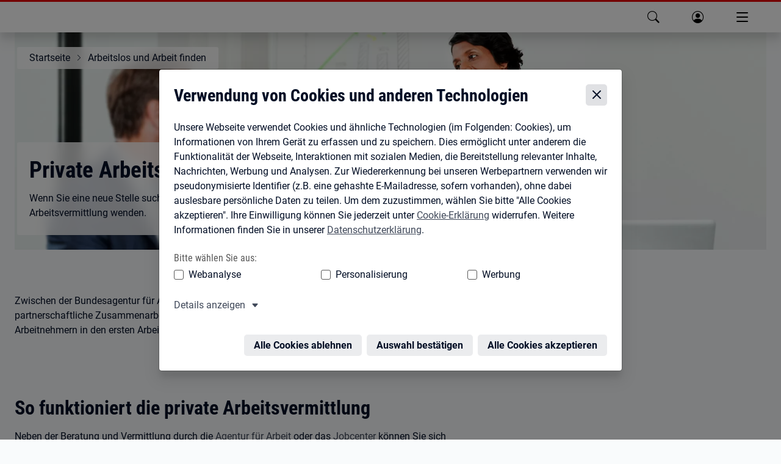

--- FILE ---
content_type: application/javascript
request_url: https://web.arbeitsagentur.de/headerfooter/hf-v7/releases/bahf-webcomponents/p-c4c32c46.js
body_size: -280
content:
const t=[];for(let r=0;r<256;++r){t.push((r+256).toString(16).slice(1))}function r(r,o=0){return(t[r[o+0]]+t[r[o+1]]+t[r[o+2]]+t[r[o+3]]+"-"+t[r[o+4]]+t[r[o+5]]+"-"+t[r[o+6]]+t[r[o+7]]+"-"+t[r[o+8]]+t[r[o+9]]+"-"+t[r[o+10]]+t[r[o+11]]+t[r[o+12]]+t[r[o+13]]+t[r[o+14]]+t[r[o+15]]).toLowerCase()}let o;const n=new Uint8Array(16);function e(){if(!o){if(typeof crypto==="undefined"||!crypto.getRandomValues){throw new Error("crypto.getRandomValues() not supported. See https://github.com/uuidjs/uuid#getrandomvalues-not-supported")}o=crypto.getRandomValues.bind(crypto)}return o(n)}const u=typeof crypto!=="undefined"&&crypto.randomUUID&&crypto.randomUUID.bind(crypto);const c={randomUUID:u};function f(t,o,n){if(c.randomUUID&&!o&&!t){return c.randomUUID()}t=t||{};const u=t.random??t.rng?.()??e();if(u.length<16){throw new Error("Random bytes length must be >= 16")}u[6]=u[6]&15|64;u[8]=u[8]&63|128;if(o){n=n||0;if(n<0||n+16>o.length){throw new RangeError(`UUID byte range ${n}:${n+15} is out of buffer bounds`)}for(let t=0;t<16;++t){o[n+t]=u[t]}return o}return r(u)}export{f as v};
//# sourceMappingURL=p-c4c32c46.js.map

--- FILE ---
content_type: application/javascript
request_url: https://web.arbeitsagentur.de/headerfooter/hf-v7/releases/bahf-webcomponents/p-741b4a7b.entry.js
body_size: 9758
content:
import{r as e,c as t,d as a,h as i,H as n}from"./p-1bc15a26.js";import{l as o,e as r}from"./p-2aac55ae.js";import{i as s,l}from"./p-cea97710.js";import"./p-12a9e802.js";function b(e){if(!Array.isArray(e)){return false}const t=e.filter((e=>e instanceof HTMLButtonElement));return t.length===1?t[0].className.includes("collapsed"):false}const d=(e,t)=>{if(!t||!t.length){return true}if(!e||e.length===0){return t.length===0}let a=false;for(const i of t){let t=true;for(const a of e){t&&(t=a.startsWith(i))}a||(a=t)}return a};const p=(e,t)=>{if(!t){return true}if(!e){return t.length===0}return t.includes(e)};const f=(e,t)=>{if(!t){return true}if(e==null){return false}if(e===t){return true}return e>=t};const c=(e,t)=>{if(!t||t.length===0){return true}return e.includes(t[0])};class h{constructor(e){this._raw=e;const t=e.split(".");if(t.length===3){const e=this.decodeJwt(t[1]);this._payload=JSON.parse(e)}}get raw(){return this._raw}get payload(){return this._payload}hasAtLeastAuthnLevel(e){return f(this.effectiveAuthnLevel(),e)}effectiveAuthnLevel(){return this._payload?.["authn-level"]}hasMatchingActingOnBehalfOf(e){return d(this.effectingActingOnBehalfOf(),e)}effectingActingOnBehalfOf(){return this._payload?.["acting-on-behalf-of"]}hasMatchingActingType(e){return p(this.effectiveActingType(),e)}hasMatchingAuthnMethod(e){return c(this.effectiveAuthnMethod(),e)}effectiveAuthnMethod(){return this._payload?.amr?this._payload.amr:[]}fulfills(e){if(e.authnLevel&&!this.hasAtLeastAuthnLevel(e.authnLevel)){return false}if(e.actingOnBehalfOf&&!this.hasMatchingActingOnBehalfOf(e.actingOnBehalfOf)){return false}if(e.actingType&&!this.hasMatchingActingType(e.actingType)){return false}if(e.authnMethod&&!this.hasMatchingAuthnMethod(e.authnMethod)){return false}return true}get expirationDate(){return this._payload?.exp||0}effectiveActingType(){return this._payload?.["acting-type"]}decodeJwt(e){const t=e.replace(/\s+/g,"").replace(/-/g,"+").replace(/_/g,"/");const a=atob(t);const i=Uint8Array.from(a,(e=>e.codePointAt(0)||0));return(new TextDecoder).decode(i)}}var u;(function(e){e["LOADED"]="oiamLoadedEvent";e["READYFORLOGIN"]="oiamReadyForLoginEvent";e["SETCONFIG"]="oiamSetConfigEvent";e["TOKEN"]="oiamTokenEvent";e["SENDTOKEN"]="oiamSendTokenEvent";e["DOLOGIN"]="oiamLoginEvent";e["DOLOGOUT"]="oiamLogoutEvent";e["ERROR"]="oiamErrorEvent";e["IDLESESSIONEXPIREWARNING"]="oiamIdleSessionExpireWarnEvent";e["IDLESESSIONEXPIRATIONWARNING"]="oiamIdleSessionExpirationWarnEvent";e["IDLESESSIONEXPIRED"]="oiamIdleSessionExpiredEvent";e["IDLESESSIONEXPIRATION"]="oiamIdleSessionExpirationEvent";e["MAXSESSIONEXPIRATIONWARNING"]="oiamMaxSessionExpirationWarnEvent";e["MAXSESSIONEXPIRATION"]="oiamMaxSessionExpirationEvent";e["CUSTOMSTATE"]="oiamCustomStateEvent";e["SESSION"]="oiamSessionEvent";e["SENDSESSION"]="oiamSendSessionEvent";e["BEFORENAVIGATION"]="oiamBeforeNavigationEvent"})(u||(u={}));class g{static parseBAJwt(e){return e?.jwt?new h(e.jwt):null}static validateJwt=e=>{if(e.detail?.jwt){const t=g.parseBAJwt(e.detail);if(t?.payload?.["jwt-version"]&&typeof t.payload["jwt-version"]==="string"&&!t.payload["jwt-version"].startsWith("2.4")){return{isValidJwt:true,jwt:t}}}return{isValidJwt:false}};static parseGroupsToValidatedArray(e){const t=e??[];let a=[];if(typeof t==="string"){a.push(t)}else{a.push(...t)}a=a.map((e=>e.split(":").slice(-1)[0]));const i=[];for(let e of a){if(this.typeGuardGroupTypes(e)){i.push(e)}}return i}static parseAoboToFachschluessel(e){const t={verfahren:"",objektTyp:"",schluesselTyp:"",schluessel:""};if(e===""){return t}const a=e.split(":");if(a.length!=6){console.error("unexpected length of acting on behalf of",e);return t}if(this.typeGuardVerfahrenTypes(a[2])){t.verfahren=a[2]}if(this.typeGuardObjektTypes(a[3])){t.objektTyp=a[3]}if(this.typeGuardSchluesseltypTypes(a[4])){t.schluesselTyp=a[4]}t.schluessel=a[5];return t}static typeGuardObjektTypes(e){return e==="person"||e==="kindergeldfall"||e==="betrieb"||e==="partner"}static typeGuardGroupTypes(e){return e==="bevollmaechtigte"||e==="admin"||e==="zuwanderungsinteressierter"}static typeGuardVerfahrenTypes(e){return e==="step"||e==="ubvonline"||e==="pmventerprise"||e==="kiwi"}static typeGuardSchluesseltypTypes(e){return e==="kundennummer"||e==="kindergeldnummer"||e==="partnerid"||e==="mitarbeiterid"}}const m='@charset "UTF-8";/*! @design/bapf-pattern-library v3.9.0 | 12.09.2025 | _colors.scss *//*! @design/bapf-pattern-library v3.9.0 | 12.09.2025 | _helpers.scss *//*! @design/bapf-pattern-library v3.9.0 | 12.09.2025 | _design-tokens.scss *//*! @design/bapf-pattern-library v3.9.0 | 12.09.2025 | _dpl-variables.scss *//*! @design/bapf-pattern-library v3.9.0 | 12.09.2025 | _variables.scss *//*! @design/bapf-pattern-library v3.9.0 | 12.09.2025 | _bootstrap.scss *//*!\n * Bootstrap v5.3.3 (https://getbootstrap.com/)\n * Copyright 2011-2021 The Bootstrap Authors\n * Copyright 2011-2021 Twitter, Inc.\n * Licensed under MIT (https://github.com/twbs/bootstrap/blob/main/LICENSE)\n */:root{--bs-blue:#0d6efd;--bs-indigo:#6610f2;--bs-purple:#6f42c1;--bs-pink:#d63384;--bs-red:#dc3545;--bs-orange:#fd7e14;--bs-yellow:#ffc107;--bs-green:#198754;--bs-teal:#20c997;--bs-cyan:#0dcaf0;--bs-black:#000;--bs-white:#fff;--bs-gray:#6c757d;--bs-gray-dark:#343a40;--bs-gray-100:#f8f9fa;--bs-gray-200:#e9ecef;--bs-gray-300:#dee2e6;--bs-gray-400:#ced4da;--bs-gray-500:#adb5bd;--bs-gray-600:#6c757d;--bs-gray-700:#495057;--bs-gray-800:#343a40;--bs-gray-900:#212529;--bs-primary:#0d6efd;--bs-secondary:#6c757d;--bs-success:#198754;--bs-info:#0dcaf0;--bs-warning:#ffc107;--bs-danger:#dc3545;--bs-light:#f8f9fa;--bs-dark:#212529;--bs-primary-rgb:13,110,253;--bs-secondary-rgb:108,117,125;--bs-success-rgb:25,135,84;--bs-info-rgb:13,202,240;--bs-warning-rgb:255,193,7;--bs-danger-rgb:220,53,69;--bs-light-rgb:248,249,250;--bs-dark-rgb:33,37,41;--bs-primary-text-emphasis:#052c65;--bs-secondary-text-emphasis:#2b2f32;--bs-success-text-emphasis:#0a3622;--bs-info-text-emphasis:#055160;--bs-warning-text-emphasis:#664d03;--bs-danger-text-emphasis:#58151c;--bs-light-text-emphasis:#495057;--bs-dark-text-emphasis:#495057;--bs-primary-bg-subtle:#cfe2ff;--bs-secondary-bg-subtle:#e2e3e5;--bs-success-bg-subtle:#d1e7dd;--bs-info-bg-subtle:#cff4fc;--bs-warning-bg-subtle:#fff3cd;--bs-danger-bg-subtle:#f8d7da;--bs-light-bg-subtle:#fcfcfd;--bs-dark-bg-subtle:#ced4da;--bs-primary-border-subtle:#9ec5fe;--bs-secondary-border-subtle:#c4c8cb;--bs-success-border-subtle:#a3cfbb;--bs-info-border-subtle:#9eeaf9;--bs-warning-border-subtle:#ffe69c;--bs-danger-border-subtle:#f1aeb5;--bs-light-border-subtle:#e9ecef;--bs-dark-border-subtle:#adb5bd;--bs-white-rgb:255,255,255;--bs-black-rgb:0,0,0;--bs-font-sans-serif:Roboto,"Helvetica Neue",Arial,sans-serif,"Apple Color Emoji","Segoe UI Emoji","Segoe UI Symbol","Noto Color Emoji";--bs-font-monospace:SFMono-Regular,Menlo,Monaco,Consolas,"Liberation Mono","Courier New",monospace;--bs-gradient:linear-gradient(180deg,hsla(0,0%,100%,.15),hsla(0,0%,100%,0));--bs-body-font-family:var(--bs-font-sans-serif);--bs-body-font-size:1rem;--bs-body-font-weight:400;--bs-body-line-height:1.5;--bs-body-color:#020e25;--bs-body-color-rgb:2,14,37;--bs-body-bg:#f9fbfc;--bs-body-bg-rgb:249,251,252;--bs-emphasis-color:#000;--bs-emphasis-color-rgb:0,0,0;--bs-secondary-color:rgba(33,37,41,.75);--bs-secondary-color-rgb:33,37,41;--bs-secondary-bg:#e9ecef;--bs-secondary-bg-rgb:233,236,239;--bs-tertiary-color:rgba(33,37,41,.5);--bs-tertiary-color-rgb:33,37,41;--bs-tertiary-bg:#f8f9fa;--bs-tertiary-bg-rgb:248,249,250;--bs-heading-color:inherit;--bs-link-color:#0d6efd;--bs-link-color-rgb:13,110,253;--bs-link-decoration:none;--bs-link-hover-color:#0a58ca;--bs-link-hover-color-rgb:10,88,202;--bs-code-color:#d42c80;--bs-highlight-color:#212529;--bs-highlight-bg:#fff3cd;--bs-border-width:1px;--bs-border-style:solid;--bs-border-color:#dee2e6;--bs-border-color-translucent:rgba(0,0,0,.175);--bs-border-radius:5px;--bs-border-radius-sm:0.25rem;--bs-border-radius-lg:0.5rem;--bs-border-radius-xl:1rem;--bs-border-radius-xxl:2rem;--bs-border-radius-2xl:var(--bs-border-radius-xxl);--bs-border-radius-pill:50rem;--bs-box-shadow:0 5px 7px 0 rgba(0,0,0,.2),0 4px 24px 0 rgba(0,0,0,.08);--bs-box-shadow-sm:0 2px 4px 0 rgba(0,0,0,.16),0 4px 24px 0 rgba(0,0,0,.08);--bs-box-shadow-lg:0 12px 10px -2px rgba(0,0,0,.08),0 12px 24px 4px rgba(0,0,0,.08);--bs-box-shadow-inset:inset 0 1px 2px rgba(0,0,0,.075);--bs-focus-ring-width:0.25rem;--bs-focus-ring-opacity:0.25;--bs-focus-ring-color:rgba(13,110,253,.25);--bs-form-valid-color:#198754;--bs-form-valid-border-color:#198754;--bs-form-invalid-color:#dc3545;--bs-form-invalid-border-color:#dc3545}*,:after,:before{-webkit-box-sizing:border-box;box-sizing:border-box}@media (prefers-reduced-motion:no-preference){:root{scroll-behavior:smooth}}hr{border:0;border-top:var(--bs-border-width) solid;color:inherit;margin:1.5rem 0;opacity:.25}h2,h4{color:var(--bs-heading-color);font-weight:700;line-height:1.2;margin-bottom:.75rem;margin-top:0}h2{font-size:calc(1.325rem + .9vw)}@media (min-width:1200px){h2{font-size:2rem}}h4{font-size:calc(1.275rem + .3vw)}@media (min-width:1200px){h4{font-size:1.5rem}}ul{margin-bottom:1rem;margin-top:0;padding-left:2rem}ul ul{margin-bottom:0}a{color:rgba(var(--bs-link-color-rgb),var(--bs-link-opacity,1));text-decoration:none}a:hover{--bs-link-color-rgb:var(--bs-link-hover-color-rgb)}a:not([href]):not([class]),a:not([href]):not([class]):hover{color:inherit;text-decoration:none}code{color:var(--bs-code-color);font-family:var(--bs-font-monospace);font-size:1em;font-size:.8125rem;word-wrap:break-word}a>code{color:inherit}button{border-radius:0}button:focus:not(:focus-visible){outline:0}button{font-family:inherit;font-size:inherit;line-height:inherit;margin:0;text-transform:none}[type=button],[type=submit],button{-webkit-appearance:button}[type=button]:not(:disabled),[type=submit]:not(:disabled),button:not(:disabled){cursor:pointer}::-moz-focus-inner{border-style:none;padding:0}::-webkit-datetime-edit-day-field,::-webkit-datetime-edit-fields-wrapper,::-webkit-datetime-edit-hour-field,::-webkit-datetime-edit-minute,::-webkit-datetime-edit-month-field,::-webkit-datetime-edit-text,::-webkit-datetime-edit-year-field{padding:0}::-webkit-inner-spin-button{height:auto}::-webkit-search-decoration{-webkit-appearance:none}::-webkit-color-swatch-wrapper{padding:0}::-webkit-file-upload-button{-webkit-appearance:button;font:inherit}::file-selector-button{-webkit-appearance:button;font:inherit}:root{--bs-breakpoint-xs:0;--bs-breakpoint-sm:576px;--bs-breakpoint-md:768px;--bs-breakpoint-lg:992px;--bs-breakpoint-xl:1280px;--bs-breakpoint-xxl:1400px}.table-active{--bs-table-color-state:var(--bs-table-active-color);--bs-table-bg-state:var(--bs-table-active-bg)}.fade{-webkit-transition:opacity .08s ease-in-out;transition:opacity .08s ease-in-out}.fade:not(.show){opacity:0}.collapse:not(.show){display:none}.collapsing{height:0;overflow:hidden;-webkit-transition:height .24s ease-in-out;transition:height .24s ease-in-out}.overflow-visible{overflow:visible!important}.overflow-x-visible{overflow-x:visible!important}.overflow-y-visible{overflow-y:visible!important}.d-block{display:block!important}.shadow{-webkit-box-shadow:var(--bs-box-shadow)!important;box-shadow:var(--bs-box-shadow)!important}.me-0{margin-right:0!important}.link-opacity-10-hover:hover{--bs-link-opacity:0.1}.link-opacity-25-hover:hover{--bs-link-opacity:0.25}.link-opacity-50-hover:hover{--bs-link-opacity:0.5}.link-opacity-75-hover:hover{--bs-link-opacity:0.75}.link-opacity-100-hover:hover{--bs-link-opacity:1}.link-offset-1-hover:hover{text-underline-offset:.125em!important}.link-offset-2-hover:hover{text-underline-offset:.25em!important}.link-offset-3-hover:hover{text-underline-offset:.375em!important}.link-underline-opacity-0-hover:hover{--bs-link-underline-opacity:0}.link-underline-opacity-10-hover:hover{--bs-link-underline-opacity:0.1}.link-underline-opacity-25-hover:hover{--bs-link-underline-opacity:0.25}.link-underline-opacity-50-hover:hover{--bs-link-underline-opacity:0.5}.link-underline-opacity-75-hover:hover{--bs-link-underline-opacity:0.75}.link-underline-opacity-100-hover:hover{--bs-link-underline-opacity:1}.rounded{border-radius:var(--bs-border-radius)!important}.visible{visibility:visible!important}.invisible{visibility:hidden!important}/*! @design/bapf-pattern-library v3.9.0 | 12.09.2025 | _fonts.scss */@font-face{font-display:swap;font-family:BA Icons;font-style:normal;src:url(https://web.arbeitsagentur.de/design/dpl/assets/3.9.0/fonts/icons.woff2) format("woff2"),url(https://web.arbeitsagentur.de/design/dpl/assets/3.9.0/fonts/icons.woff) format("woff"),url(https://web.arbeitsagentur.de/design/dpl/assets/3.9.0/fonts/icons.ttf) format("truetype"),url(https://web.arbeitsagentur.de/design/dpl/assets/3.9.0/fonts/icons.svg#BAIcons) format("svg")}@font-face{font-display:swap;font-family:Roboto Bold;font-style:normal;font-weight:700;src:url(https://web.arbeitsagentur.de/design/dpl/assets/3.9.0/fonts/roboto-v20-latin-ext-700.eot);src:local("Roboto Bold"),local("Roboto-Bold"),url(https://web.arbeitsagentur.de/design/dpl/assets/3.9.0/fonts/roboto-v20-latin-ext-700.eot?#iefix) format("embedded-opentype"),url(https://web.arbeitsagentur.de/design/dpl/assets/3.9.0/fonts/roboto-v20-latin-ext-700.woff2) format("woff2"),url(https://web.arbeitsagentur.de/design/dpl/assets/3.9.0/fonts/roboto-v20-latin-ext-700.woff) format("woff"),url(https://web.arbeitsagentur.de/design/dpl/assets/3.9.0/fonts/roboto-v20-latin-ext-700.ttf) format("truetype"),url(https://web.arbeitsagentur.de/design/dpl/assets/3.9.0/fonts/roboto-v20-latin-ext-700.svg#Roboto) format("svg")}@font-face{font-display:swap;font-family:Roboto Condensed Bold;font-style:normal;font-weight:700;src:url(https://web.arbeitsagentur.de/design/dpl/assets/3.9.0/fonts/roboto-condensed-v18-latin-ext-700.eot);src:local("Roboto Condensed Bold"),local("RobotoCondensed-Bold"),url(https://web.arbeitsagentur.de/design/dpl/assets/3.9.0/fonts/roboto-condensed-v18-latin-ext-700.eot?#iefix) format("embedded-opentype"),url(https://web.arbeitsagentur.de/design/dpl/assets/3.9.0/fonts/roboto-condensed-v18-latin-ext-700.woff2) format("woff2"),url(https://web.arbeitsagentur.de/design/dpl/assets/3.9.0/fonts/roboto-condensed-v18-latin-ext-700.woff) format("woff"),url(https://web.arbeitsagentur.de/design/dpl/assets/3.9.0/fonts/roboto-condensed-v18-latin-ext-700.ttf) format("truetype"),url(https://web.arbeitsagentur.de/design/dpl/assets/3.9.0/fonts/roboto-condensed-v18-latin-ext-700.svg#RobotoCondensed) format("svg")}/*! @design/bapf-pattern-library v3.9.0 | 12.09.2025 | _icons.scss *//*! @design/bapf-pattern-library v3.9.0 | 12.09.2025 | _icon_font_ba_icons.scss */.ba-header nav.ba-nav-meta ul>li>a:after,.ba-header nav.ba-nav-meta ul>li>a:before,.ba-header-element .ba-menu-entry:after,.ba-header-element .ba-menu-entry:before,.ba-icon:after,.ba-icon:before,.ba-link-down:after,.ba-link-down:before,.ba-link-icon:after,.ba-link-icon:before,.ba-link-up:after,.ba-link-up:before,.ba-linklist>li>a:not(.ba-icon):not([class*=ba-link-]):after,.ba-linklist>li>a:not(.ba-icon):not([class*=ba-link-]):before,a.ba-icon:after,a.ba-icon:before{display:inline-block;font-family:BA Icons,sans-serif;font-style:normal;font-weight:400;line-height:1;text-decoration:none;text-rendering:auto;text-transform:none;speak:none;vertical-align:middle;-webkit-font-smoothing:antialiased;-moz-osx-font-smoothing:grayscale}@media speech{.ba-header nav.ba-nav-meta ul>li>a:after,.ba-header nav.ba-nav-meta ul>li>a:before,.ba-header-element .ba-menu-entry:after,.ba-header-element .ba-menu-entry:before,.ba-icon:after,.ba-icon:before,.ba-link-down:after,.ba-link-down:before,.ba-link-icon:after,.ba-link-icon:before,.ba-link-up:after,.ba-link-up:before,.ba-linklist>li>a:not(.ba-icon):not([class*=ba-link-]):after,.ba-linklist>li>a:not(.ba-icon):not([class*=ba-link-]):before,a.ba-icon:after,a.ba-icon:before{display:none}}.ba-linklist>li>a:not(.ba-icon):not([class*=ba-link-]):before{content:"\\f109";content:"\\f109"/""}.ba-icon-edit:before{content:"\\f12a";content:"\\f12a"/""}.ba-header .ba-link-language:before{content:"\\f139";content:"\\f139"/""}.ba-icon-home-full:before{content:"\\f13f";content:"\\f13f"/""}.ba-icon-logout:before{content:"\\f14d";content:"\\f14d"/""}.ba-icon-message:before{content:"\\f152";content:"\\f152"/""}.ba-icon-plus:before{content:"\\f15d";content:"\\f15d"/""}.ba-header .ba-link-language:after,.ba-link-down:after{content:"\\f16a";content:"\\f16a"/""}.ba-link-up:after{content:"\\f16b";content:"\\f16b"/""}.ba-icon-settings:before{content:"\\f16c";content:"\\f16c"/""}.ba-header .ba-link-sign-language:before{content:"\\f16d";content:"\\f16d"/""}.ba-header .ba-link-simple-language:before{content:"\\f16e";content:"\\f16e"/""}.ba-icon-unvisible:before{content:"\\f17b";content:"\\f17b"/""}.ba-header-element .ba-messages:before{content:"\\f1a6";content:"\\f1a6"/""}.ba-header-element .ba-login:before,.ba-header-element .ba-profile:before{content:"\\f1b3";content:"\\f1b3"/""}.ba-icon-change:before{content:"\\f1d5";content:"\\f1d5"/""}/*! @design/bapf-pattern-library v3.9.0 | 12.09.2025 | _page.scss */:root{--ba-mobile-scroll-padding-top:58px;--ba-desktop-scroll-padding-top:96px}hr{border-bottom:1px solid rgba(2,14,37,.16);border-top:0;height:0;opacity:1}.disabled{cursor:not-allowed;opacity:.33}.disabled:hover{color:inherit;text-decoration:none}.disabled [disabled]{opacity:1}.ba-unhide-for-measure{display:block!important;visibility:hidden!important}/*! @design/bapf-pattern-library v3.9.0 | 12.09.2025 | _type.scss */.h2,.h4,h2,h4{font-family:Roboto Condensed Bold,Helvetica Neue,Arial,sans-serif;line-height:1.2;margin-bottom:1rem;margin-left:0;margin-right:0}.h2,h2{font-size:2.01125rem;margin-top:3.75rem}@media (min-width:768px){.h2,h2{margin-top:6rem}}.h4,h4{font-size:1.520625rem;margin-top:2.25rem}@media (min-width:768px){.h4,h4{margin-top:3rem}}:not(.container-fluid)>.h2:first-child,:not(.container-fluid)>.h4:first-child,:not(.container-fluid)>h2:first-child,:not(.container-fluid)>h4:first-child{margin-top:0}/*! @design/bapf-pattern-library v3.9.0 | 12.09.2025 | globals.scss *//*! @design/bapf-pattern-library v3.9.0 | 12.09.2025 | _badge.scss */.ba-badge{background-image:linear-gradient(135deg,#ff0023,#b30920);border-radius:10px;color:#fff;display:block;font-family:Roboto Bold,Helvetica Neue,Arial,sans-serif;font-size:13px;height:19px;line-height:19px;min-width:19px;outline:1px solid transparent;padding:0 6px;text-align:center}.ba-badge .sr-only:before,.ba-badge:before{content:" ";font-size:0}@media (-ms-high-contrast:active),(forced-colors:active),(prefers-contrast:more){.ba-badge{background:Buttonface}}/*! @design/bapf-pattern-library v3.9.0 | 12.09.2025 | _link.scss */a{font-size:1rem;line-height:1.5rem}a:focus,a:hover{text-decoration:underline}a,a:focus,a:hover,a:visited{color:#3f4859}a:active{color:#020e25}a.ba-icon{display:inline-block;padding-left:1.5rem;position:relative}a.ba-icon:before{font-size:1rem;left:0;position:absolute;top:.25rem}a.ba-icon.ba-link-down,a.ba-icon.ba-link-dropdown,a.ba-icon.ba-link-right,a.ba-icon.ba-link-up,a.ba-icon[class*=-after]{padding-left:0;padding-right:1.5rem}a.ba-icon.ba-link-down:before,a.ba-icon.ba-link-dropdown:before,a.ba-icon.ba-link-right:before,a.ba-icon.ba-link-up:before,a.ba-icon[class*=-after]:before{content:none}a.ba-icon.ba-link-down:after,a.ba-icon.ba-link-dropdown:after,a.ba-icon.ba-link-right:after,a.ba-icon.ba-link-up:after,a.ba-icon[class*=-after]:after{font-size:1rem;position:absolute;right:0;top:.25rem}.ba-link-icon{display:inline-block;padding-left:1.5rem;position:relative}.ba-link-icon:before{font-size:1rem;left:0;position:absolute;top:.25rem}.ba-link-icon.ba-link-down,.ba-link-icon.ba-link-up{padding-left:0;padding-right:1.5rem}.ba-link-icon.ba-link-down:before,.ba-link-icon.ba-link-up:before{content:none}.ba-link-icon.ba-link-down:after,.ba-link-icon.ba-link-up:after{font-size:1rem;position:absolute;right:0;top:.25rem}.ba-link-up{display:inline-block;padding-left:1.5rem;position:relative}.ba-link-up:before{font-size:1rem;left:0;position:absolute;top:.25rem}.ba-link-up.ba-link-down,.ba-link-up.ba-link-up{padding-left:0;padding-right:1.5rem}.ba-link-up.ba-link-down:before,.ba-link-up.ba-link-up:before{content:none}.ba-link-up.ba-link-down:after,.ba-link-up.ba-link-up:after{font-size:1rem;position:absolute;right:0;top:.25rem}.ba-link-down{display:inline-block;padding-left:1.5rem;position:relative}.ba-link-down:before{font-size:1rem;left:0;position:absolute;top:.25rem}.ba-link-down.ba-link-down,.ba-link-down.ba-link-up{padding-left:0;padding-right:1.5rem}.ba-link-down.ba-link-down:before,.ba-link-down.ba-link-up:before{content:none}.ba-link-down.ba-link-down:after,.ba-link-down.ba-link-up:after{font-size:1rem;position:absolute;right:0;top:.25rem}.ba-linklist{list-style:none;margin:-.375rem 0 1.125rem;padding:0;text-align:left;width:100%}.ba-linklist:last-child{margin-bottom:-.375rem}.ba-linklist>li{display:block;margin:0;padding:0}.ba-linklist>li>a{border-radius:5px;color:#020e25;display:block;line-height:23px;margin:0 -12px;padding:6px 12px 6px 36px;position:relative;text-decoration:none;-webkit-transition:background-color .08s ease-in-out;transition:background-color .08s ease-in-out}.ba-linklist>li>a.active,.ba-linklist>li>a:focus,.ba-linklist>li>a:hover{background-color:rgba(2,14,37,.08);text-decoration:none}@media (-ms-high-contrast:active),(forced-colors:active),(prefers-contrast:more){.ba-linklist>li>a.active,.ba-linklist>li>a:focus,.ba-linklist>li>a:hover{text-decoration:underline!important}}.ba-linklist>li>a:active{background-color:rgba(2,14,37,.16)}.ba-linklist>li>a:before{left:12px;position:absolute;top:.5625rem}.ba-linklist>li>a:not(.ba-icon):not([class*=ba-link-]):before{font-size:1rem;line-height:1;top:.625rem;-webkit-transition:all .08s ease-in-out;transition:all .08s ease-in-out}/*! @design/bapf-pattern-library v3.9.0 | 12.09.2025 | _tabbar.scss *//*! @design/bapf-pattern-library v3.9.0 | 12.09.2025 | _header.scss */.ba-header{background-color:#f9fbfc;left:0;outline:1px solid transparent;-webkit-transition:top .24s;transition:top .24s;width:100%;z-index:1000}@media (width <= 767px) and (orientation:portrait),(width <= 991px) and (orientation:landscape){.ba-header{position:fixed;top:0}.ba-header.ba-hidden{top:-53px}.ba-header.ba-hidden .ba-nav-main{-webkit-box-shadow:none;box-shadow:none}}@media (width >= 768px) and (orientation:portrait),(width >= 992px) and (orientation:landscape){.ba-header{padding-top:16px;position:relative}@supports ((position: -webkit-sticky) or (position: sticky)){.ba-header{position:-webkit-sticky;position:sticky;top:-32px}}.ba-header.ba-hidden .ba-nav-meta ul{opacity:0}.ba-header.ba-hidden .ba-nav-meta:after{left:0}}.ba-header.ba-at-subheader:after{background:rgba(2,14,37,.16);bottom:0;content:"";display:block;height:1px;position:absolute;width:100%}.ba-header.ba-at-subheader .ba-nav-main{-webkit-box-shadow:none;box-shadow:none}.ba-header .ba-logo{position:absolute;top:13px;width:auto;z-index:1}@supports (forced-color-adjust:none){@media (forced-colors:active){.ba-header .ba-logo{background:#fff!important;forced-color-adjust:none}}}@supports not (forced-color-adjust:none){@media (forced-colors:active) and (prefers-color-scheme:dark){.ba-header .ba-logo{background:ButtonText!important}}@media (forced-colors:active) and (prefers-color-scheme:light){.ba-header .ba-logo{background:Canvas!important}}}@supports (-moz-appearance:none){@media (forced-colors:active){.ba-header .ba-logo{background:url("data:image/svg+xml;charset=utf-8,%3Csvg xmlns=\'http://www.w3.org/2000/svg\'%3E%3Cpath d=\'M0 0h10000v10000H0z\' style=\'fill:%23fff\'/%3E%3C/svg%3E")!important}}}@media (width >= 768px) and (orientation:portrait),(width >= 992px) and (orientation:landscape){.ba-header .ba-logo{top:48px;-webkit-transition:top .24s;transition:top .24s}}.ba-header .ba-logo a{border-radius:5px;display:block;height:36px;overflow:hidden;width:215px;z-index:1}.ba-header .ba-logo a img{height:100%;width:216px}@media (width >= 768px) and (orientation:portrait),(width >= 992px) and (orientation:landscape){.ba-header .ba-logo a{height:43px;width:260px}.ba-header .ba-logo a img{height:100%;width:258.3px}}@media (-ms-high-contrast:active),(forced-colors:active),(prefers-contrast:more){.ba-keyboard-mode .ba-header .ba-logo a:focus{outline:2px solid Highlight;outline-offset:5px}}.ba-header nav.ba-nav-main ul.container-fluid,.ba-header nav.ba-nav-meta ul.container-fluid{display:-ms-flexbox;display:flex;-ms-flex-pack:end;justify-content:flex-end;list-style:none;margin-bottom:0}.ba-header nav.ba-nav-meta{display:none}@media (width >= 768px) and (orientation:portrait),(width >= 992px) and (orientation:landscape){.ba-header nav.ba-nav-meta{display:block;height:20px;line-height:20px;position:relative;-webkit-transition:height .24s;transition:height .24s}.ba-header nav.ba-nav-meta:after{background:#e70000 -webkit-gradient(linear,left top, right top,from(#e70000),to(#b30920));background:#e70000 linear-gradient(90deg,#e70000,#b30920);border-top-left-radius:20px;bottom:0;content:"";left:24px;position:absolute;right:0;top:0;-webkit-transition:left .24s;transition:left .24s;z-index:-1}}.ba-header nav.ba-nav-meta ul>li{margin-left:24px}.ba-header nav.ba-nav-meta ul>li>a{color:#fff;font-family:Roboto Bold,Helvetica Neue,Arial,sans-serif;font-size:15px;line-height:20px}.ba-header nav.ba-nav-meta ul>li>a:before{font-size:13px;margin:-2px 8px 0 0;text-decoration:none}.ba-header nav.ba-nav-meta ul>li>a:after{font-size:13px;margin:-2px 0 0 8px;text-decoration:none}.ba-header nav.ba-nav-meta .dropdown-menu{z-index:1002}.ba-header nav.ba-nav-main{background-color:#fff;border-top:3px solid #e70000;-webkit-box-shadow:0 12px 10px -2px rgba(0,0,0,.08),0 12px 24px 4px rgba(0,0,0,.08);box-shadow:0 12px 10px -2px rgba(0,0,0,.08),0 12px 24px 4px rgba(0,0,0,.08)}@media (width >= 768px) and (orientation:portrait),(width >= 992px) and (orientation:landscape){.ba-header nav.ba-nav-main{border-top:0}}.ba-header nav.ba-nav-main .container-fluid{position:relative}.ba-header .ba-link-language:after{-webkit-transition:-webkit-transform .24s;transition:-webkit-transform .24s;transition:transform .24s;transition:transform .24s, -webkit-transform .24s}.ba-header .ba-link-language[aria-expanded=true]:after{-webkit-transform:rotateX(180deg);transform:rotateX(180deg)}@media (width <= 767px) and (orientation:portrait),(width <= 991px) and (orientation:landscape){.ba-header-element .ba-flyout{max-height:calc(100vh - 63px);overflow:auto}.ba-header-element.ba-hidden .ba-flyout{max-height:calc(100vh - 10px)}}.ba-header-element .ba-menu-entry{border:0;border-radius:5px;color:#000;display:block;font-family:Roboto Bold,Helvetica Neue,Arial,sans-serif;font-size:16px;height:40px;line-height:40px;margin:5px 0;outline:1px solid transparent;padding:0 12px;position:relative;-webkit-transition:background-color .08s;transition:background-color .08s;width:44px}@media (width >= 768px) and (orientation:portrait),(width >= 992px) and (orientation:landscape){.ba-header-element .ba-menu-entry{font-size:18px;height:48px;line-height:48px;margin:12px 0;padding:0 16px;width:53px}}.ba-header-element .ba-menu-entry:focus{outline:3px solid transparent}.ba-header-element .ba-menu-entry:hover{background-color:rgba(2,14,37,.08);text-decoration:none}.ba-keyboard-mode:focus{background-color:rgba(2,14,37,.08)}.ba-header-element .ba-menu-entry:before{font-size:22px;left:11px;position:absolute;top:9px}@media (width >= 768px) and (orientation:portrait),(width >= 992px) and (orientation:landscape){.ba-header-element .ba-menu-entry:before{left:15px;top:13px}}.ba-header-element .ba-menu-entry .ba-title{display:block;overflow:hidden;width:0}.ba-header-element .ba-menu-entry .ba-badge{left:50%;position:absolute;top:0}@media (min-width:420px){.ba-header-element:not(.ba-user-logged-in) .ba-login{margin-right:12px}}@media (min-width:610px){.ba-header-element:not(.ba-user-logged-in) .ba-login{padding-left:49px;width:auto}.ba-header-element:not(.ba-user-logged-in) .ba-login .ba-title{width:auto}}.ba-header-element .ba-messages,.ba-header-element .ba-profile{background-color:rgba(2,14,37,.08);-webkit-transition:background-color .08s;transition:background-color .08s}.ba-header-element .ba-messages:after,.ba-header-element .ba-profile:after{border:4px solid #fff;-webkit-clip-path:polygon(50% 0,0 100%,100% 100%);clip-path:polygon(50% 0,0 100%,100% 100%);content:"";height:0;opacity:1;position:absolute;right:50%;top:47px;-webkit-transform:translateX(50%);transform:translateX(50%);-webkit-transition:all .08s;transition:all .08s;width:24px;z-index:1001}@media (width >= 768px) and (orientation:portrait),(width >= 992px) and (orientation:landscape){.ba-header-element .ba-messages:after,.ba-header-element .ba-profile:after{top:62px}}.ba-header-element .ba-messages.collapsed,.ba-header-element .ba-profile.collapsed{background-color:transparent}.ba-header-element .ba-messages.collapsed:hover,.ba-header-element .ba-profile.collapsed:hover,.ba-keyboard-mode .ba-header-element .ba-messages.collapsed:focus,.ba-keyboard-mode .ba-header-element .ba-profile.collapsed:focus{background-color:rgba(2,14,37,.08)}.ba-header-element .ba-messages.collapsed:after,.ba-header-element .ba-profile.collapsed:after{display:none}.ba-header-element .ba-flyout-container{left:0;max-width:1280px;position:absolute;width:100%;z-index:1001}@media (min-width:768px){.ba-header-element .ba-flyout-container.ba-flyout-profile{left:auto;margin-left:-150px;-webkit-transform:translateX(26.5px);transform:translateX(26.5px);width:300px}}@media (min-width:890px){.ba-header-element .ba-flyout-container.ba-flyout-profile{-webkit-transform:translateX(55px);transform:translateX(55px)}}.ba-header-element .ba-flyout-collapse{-webkit-box-shadow:0 12px 10px -2px rgba(0,0,0,.08),0 12px 24px 4px rgba(0,0,0,.08);box-shadow:0 12px 10px -2px rgba(0,0,0,.08),0 12px 24px 4px rgba(0,0,0,.08);padding:0;position:absolute;width:100%}.ba-header-element .ba-flyout{background-color:#fff;line-height:24px;margin-top:10px;outline:1px solid transparent;overflow:auto;padding:24px 12px;position:relative}@media (min-width:768px){.ba-header-element .ba-flyout{padding:24px}}.ba-header-element .ba-flyout h2{margin-bottom:0}.ba-header-element .ba-flyout h4{margin:0 0 12px}@media (min-width:768px){.ba-header-element .ba-flyout h4{margin:0}}.ba-header-element .ba-flyout hr{margin:5px 0}.ba-header-element .ba-flyout .ba-menu-container ul{list-style:none;margin:0;padding:0}.ba-header-element .ba-menu-container a:not(.ba-textlink){border-radius:5px;color:#020e25;display:block;line-height:24px;padding:6px 16px 5px;position:relative;-webkit-transition:background-color .08s ease-in;transition:background-color .08s ease-in}.ba-header-element .ba-menu-container a:not(.ba-textlink):focus,.ba-header-element .ba-menu-container a:not(.ba-textlink):hover{background-color:rgba(2,14,37,.08);text-decoration:none;-webkit-transition:background-color .08s ease-out;transition:background-color .08s ease-out}.ba-header-element .ba-menu-container a:not(.ba-textlink):active{background-color:rgba(2,14,37,.16)}.ba-header-element .ba-flyout-profile h2{display:-webkit-box;overflow:hidden;-webkit-line-clamp:2;-webkit-box-orient:vertical;-webkit-hyphens:none;-ms-hyphens:none;hyphens:none;margin-bottom:0;word-break:break-all}.ba-header-element .ba-flyout-profile h2[tabindex="0"]{cursor:pointer}.ba-header-element .ba-flyout-profile h2:focus{cursor:auto;overflow:visible;-webkit-line-clamp:none}.ba-header-element .ba-flyout-profile .ba-linklist{margin-top:0}.ba-header-element .ba-flyout-profile .ba-menu-container a{padding-left:34px}@media (width <= 767px) and (orientation:portrait),(width <= 991px) and (orientation:landscape){.ba-header-element .ba-flyout-profile .ba-menu-container a{border-radius:0;margin:0 -12px}}.ba-header-element .ba-flyout-profile .ba-menu-container a:before{top:10px}/*! @design/bapf-pattern-library v3.9.0 | 12.09.2025 | _loading.scss */@-webkit-keyframes loading-spin{0%{-webkit-transform:translate(-50%,-50%) rotate(0deg);transform:translate(-50%,-50%) rotate(0deg)}to{-webkit-transform:translate(-50%,-50%) rotate(1turn);transform:translate(-50%,-50%) rotate(1turn)}}@keyframes loading-spin{0%{-webkit-transform:translate(-50%,-50%) rotate(0deg);transform:translate(-50%,-50%) rotate(0deg)}to{-webkit-transform:translate(-50%,-50%) rotate(1turn);transform:translate(-50%,-50%) rotate(1turn)}}/*! @design/bapf-pattern-library v3.9.0 | 12.09.2025 | _button.scss */button{color:#020e25;letter-spacing:inherit}/*! @design/bapf-pattern-library v3.9.0 | 12.09.2025 | _footer.scss *//*! @design/bapf-pattern-library v3.9.0 | 12.09.2025 | _form.scss *//*! @design/bapf-pattern-library v3.9.0 | 12.09.2025 | _dropdown.scss *//*! @design/bapf-pattern-library v3.9.0 | 12.09.2025 | _navbar.scss *//*! @design/bapf-pattern-library v3.9.0 | 12.09.2025 | _copytext.scss *//*! @design/bapf-pattern-library v3.9.0 | 12.09.2025 | _collapsible.scss *//*! @design/bapf-pattern-library v3.9.0 | 12.09.2025 | _responsive-picture.scss *//*! @design/bapf-pattern-library v3.9.0 | 12.09.2025 | _richtext-content.scss *//*! @design/bapf-pattern-library v3.9.0 | 12.09.2025 | _tile.scss *//*! @design/bapf-pattern-library v3.9.0 | 12.09.2025 | _modal.scss *//*! @design/bapf-pattern-library v3.9.0 | 12.09.2025 | _breadcrumb.scss */@-webkit-keyframes disable-pointer-events{0%,99%{pointer-events:none}}@keyframes disable-pointer-events{0%,99%{pointer-events:none}}/*! @design/bapf-pattern-library v3.9.0 | 12.09.2025 | _content-header.scss *//*! @design/bapf-pattern-library v3.9.0 | 12.09.2025 | _contact-infobox.scss *//*! @design/bapf-pattern-library v3.9.0 | 12.09.2025 | _alert.scss *//*! @design/bapf-pattern-library v3.9.0 | 12.09.2025 | _accordion.scss *//*! @design/bapf-pattern-library v3.9.0 | 12.09.2025 | _actionlist.scss *//*! @design/bapf-pattern-library v3.9.0 | 12.09.2025 | _banner.scss *//*! @design/bapf-pattern-library v3.9.0 | 12.09.2025 | _list.scss *//*! @design/bapf-pattern-library v3.9.0 | 12.09.2025 | _pagination.scss *//*! @design/bapf-pattern-library v3.9.0 | 12.09.2025 | _progress-nav.scss *//*! @design/bapf-pattern-library v3.9.0 | 12.09.2025 | _fileupload.scss *//*! @design/bapf-pattern-library v3.9.0 | 12.09.2025 | _datepicker.scss *//*! @design/bapf-pattern-library v3.9.0 | 12.09.2025 | _tooltip.scss */.ba-interactive{display:inline-block}/*! @design/bapf-pattern-library v3.9.0 | 12.09.2025 | _table.scss *//*! @design/bapf-pattern-library v3.9.0 | 12.09.2025 | _resultlist.scss *//*! @design/bapf-pattern-library v3.9.0 | 12.09.2025 | _range-slider.scss *//*! @design/bapf-pattern-library v3.9.0 | 12.09.2025 | _errorpages.scss *//*! @design/bapf-pattern-library v3.9.0 | 12.09.2025 | _slider.scss *//*! @design/bapf-pattern-library v3.9.0 | 12.09.2025 | _relation.scss *//*! @design/bapf-pattern-library v3.9.0 | 12.09.2025 | _button-row.scss *//*! @design/bapf-pattern-library v3.9.0 | 12.09.2025 | _subheader.scss *//*! @design/bapf-pattern-library v3.9.0 | 12.09.2025 | _social-links.scss *//*! @design/bapf-pattern-library v3.9.0 | 12.09.2025 | _testimonial.scss *//*! @design/bapf-pattern-library v3.9.0 | 12.09.2025 | _guideline.scss *//*! @design/bapf-pattern-library v3.9.0 | 12.09.2025 | _svg-icons.scss *//*! @design/bapf-pattern-library v3.9.0 | 12.09.2025 | _trust.scss *//*! @design/bapf-pattern-library v3.9.0 | 12.09.2025 | _timepicker.scss *//*! @design/bapf-pattern-library v3.9.0 | 12.09.2025 | core.scss */.ba-flyout{max-height:80vh}#headingProfil{display:-webkit-box;overflow:hidden;-webkit-line-clamp:2;-webkit-box-orient:vertical;-webkit-hyphens:auto;-ms-hyphens:none;hyphens:none;word-break:break-word}#headingProfil:focus{cursor:default;overflow:visible;-webkit-line-clamp:none}.ba-vertreter-icon:before{content:"\\f1e1"!important}';const k=m;const v=class{constructor(a){this.kommtEventuellSpaeterDannwiederAusbauen=false;e(this,a);this.oiamSendTokenEvent=t(this,"oiamSendTokenEvent",7);this.oiamLogoutEvent=t(this,"oiamLogoutEvent",7);this.oiamLoginEvent=t(this,"oiamLoginEvent",7);this.bahfSendLanguage=t(this,"bahfSendLanguage",7);this.showMenuButton=false;this.showFlyout=false;this.actingType=undefined;this.niveau=undefined;this.isStandardNoIdentity=false;this.userEmail=undefined;this.currentLanguage="de";this.links=undefined;this.groups=[];this.fachschluessel=undefined;this.isVertreterProfil=false}get el(){return a(this)}async componentWillLoad(){this.bahfSendLanguage.emit();await s(this.currentLanguage)}handleTokenEvent(e){const t=g.validateJwt(e);if(t.isValidJwt){this.parseTokenAndSetValues(t.jwt);this.showMenuButton=true}else{if(this.showFlyout){this.hideFlyout()}this.showMenuButton=false}}closeFlyoutWhenTabbingOut(e){if(e.key!=="Tab"){return}const t=e.composedPath();const a=this.el.shadowRoot.getElementById("headerFlyoutProfile");if(!t.includes(a)&&this.showFlyout){this.hideFlyout()}}handleClickEvent(e){const t=e.composedPath();const a=b(t);if(a){return}if(!t.includes(this.el)&&this.showFlyout){this.hideFlyout()}}handleKeyDown(e){if(e.key==="Escape"&&this.showFlyout){this.hideFlyout()}}handleLanguageFromHeader(e){var t,a,i;const n=(i=(a=(t=e===null||e===void 0?void 0:e.detail)===null||t===void 0?void 0:t.activeLanguage)===null||a===void 0?void 0:a.code)!==null&&i!==void 0?i:"de";s(n).then((()=>{this.currentLanguage=n}))}parseTokenAndSetValues(e){var t,a,i,n,r,s,l;this.isStandardNoIdentity=false;this.actingType=(t=e.payload["acting-type"])!==null&&t!==void 0?t:undefined;this.userEmail=(a=e.payload["preferred_username"])!==null&&a!==void 0?a:"";this.groups=g.parseGroupsToValidatedArray(e.payload["groups"]);let b=(i=e.payload["iss"])!==null&&i!==void 0?i:"";this.links=(n=o[b])!==null&&n!==void 0?n:this.handleAuthorityNotFound(b);let d=(s=(r=e.payload["acting-on-behalf-of"])===null||r===void 0?void 0:r[0])!==null&&s!==void 0?s:"";let p=(l=e.payload["identity"])!==null&&l!==void 0?l:"";let f=d==""&&p=="";if(!this.actingType){this.niveau="bronze";this.isStandardNoIdentity=f}else if(!d){this.niveau="silver";this.isStandardNoIdentity=f}else{this.niveau="gold"}this.fachschluessel=g.parseAoboToFachschluessel(d);this.isVertreterProfil=this.actingType.toLowerCase()==="privatperson"&&d.includes("step:person")&&p!==d}handleAuthorityNotFound(e){if(e.includes("sso.dev.ocp.webapp.idst.ibaintern.de")){return o[r.get("SINT")]}return o[r.get("PROD")]}componentDidLoad(){this.oiamSendTokenEvent.emit()}componentDidRender(){this.button=this.el.shadowRoot.querySelector("#profile-menu-button");this.flyout=this.el.shadowRoot.querySelector("#headerFlyoutProfile");this.profileName=this.el.shadowRoot.querySelector("#headingProfil");this.observer=new ResizeObserver((e=>{for(let t of e){if(this.isTruncated(t)){t.target.setAttribute("tabindex","0")}else if(this.el.shadowRoot.activeElement!==t.target){t.target.removeAttribute("tabindex")}}}))}disconnectedCallback(){this.observer.disconnect()}isTruncated(e){return e.target.scrollHeight>e.target.clientHeight}onButtonClick(){if(this.showFlyout){this.hideFlyout()}else{this.showFlyoutContent();this.observer.observe(this.profileName)}}onLogoutClick(){this.oiamLogoutEvent.emit()}onProfilWechselnOderFreischaltenClick(e){const t=window.location.href.includes(this.links.zumProfil);if(t){e.preventDefault();this.oiamLoginEvent.emit({forceProfileSelection:true})}}showFlyoutContent(){this.flyout.classList.add("collapsed");this.flyout.classList.remove("collapse");this.button.classList.add("collapse");this.button.classList.remove("collapsed");this.button.ariaExpanded="true";this.showFlyout=!this.showFlyout}hideFlyout(){this.observer.disconnect();this.flyout.classList.remove("collapsed");this.flyout.classList.add("collapse");this.button.classList.add("collapsed");this.button.classList.remove("collapse");this.button.ariaExpanded="false";this.showFlyout=!this.showFlyout}render(){if(this.showMenuButton){return i(n,{key:"0414377e5b92d5906302b62f54a7f049f0357ca5",class:"d-block rounded"},i("div",{key:"76ce95ba989e4c60109db248c43770fe3147bad5",class:"ba-header-element"},this.getMenuEntry(),this.getFlyOut()))}}getMenuEntry(){const e="ba-menu-entry ba-profile ba-login collapsed me-0";const t=this.isVertreterProfil?"ba-vertreter-icon":"";const a=`${e} ${t}`;return i("button",{id:"profile-menu-button",class:a,title:this.actingType?l.t("PROFIL"):l.t("KONTO"),type:"button",onClick:()=>this.onButtonClick(),"data-bs-target":"#headerFlyoutProfile","data-bs-toggle":"collapse","aria-expanded":"false","aria-controls":"headerFlyoutProfile"},i("span",{class:"ba-title"},this.actingType?l.t("PROFIL"):l.t("KONTO")))}getFlyOut(){return i("div",{class:"ba-flyout-container ba-flyout-profile"},i("div",{id:"headerFlyoutProfile",class:"ba-flyout-collapse collapse","data-bs-parent":".ba-header"},i("div",{class:"ba-flyout ba-menu-container","aria-labelledby":"headingProfil"},i("h2",{class:"h4",id:"headingProfil","data-tooltip":this.getHeading()},this.getHeading()),i("hr",{"aria-hidden":"true"}),i("ul",{class:"ba-linklist"},this.niveau==="bronze"?this.getBronze():null,this.niveau==="silver"?this.getSilver():null,this.niveau==="gold"?this.getGold():null))))}getHeading(){if(this.niveau==="gold"){let e;switch(this.fachschluessel.schluesselTyp){case"kundennummer":e=l.t("KUNDENNUMMER");break;case"kindergeldnummer":e=l.t("KINDERGELDNUMMER");break;case"partnerid":e=l.t("PARTNERNUMMER");break;case"mitarbeiterid":e=l.t("KUNDENNUMMER")}return`${e}:\n${this.fachschluessel.schluessel}`}else{return this.userEmail.toLowerCase()}}getBronze(){return[this.getProfilWechseln(),this.getDivider(),this.getKontoEinstellungen(),this.getAbmelden()]}getSilver(){return[this.getZumProfil(),this.getProfilBearbeiten(),this.getProfilWechseln(),this.getDivider(),this.getKontoEinstellungen(),this.getAbmelden()]}getGold(){return[this.getZumProfil(),this.getProfilBearbeiten(),this.getProfilWechseln(),this.getPostfaecher(),this.getDivider(),this.getKontoEinstellungen(),this.getAbmelden()]}getPostfaecher(){const e=this.fachschluessel.objektTyp==="betrieb";const t=this.fachschluessel.schluesselTyp==="kundennummer";const a=this.fachschluessel.schluesselTyp==="kindergeldnummer";const i=this.groups.includes("zuwanderungsinteressierter");if(i){return[this.getDivider(),this.getPostfachFuerZuwanderer()]}if(e){return[this.getDivider(),this.groups.includes("admin")?this.getLeistungsPostfach():null,this.getVermittlungsPostfach()]}if(t&&!e){return[this.getDivider(),this.getLeistungsPostfach(),this.getVermittlungsPostfach()]}if(this.kommtEventuellSpaeterDannwiederAusbauen&&a){return[this.getDivider(),this.getPostfach()]}}getPostfach(){return i("li",null,i("a",{href:this.links["postfach"],class:"ba-link-icon ba-icon-message"},l.t("POSTFACH")))}getPostfachFuerZuwanderer(){return i("li",null,i("a",{href:this.links["leistungsPostfach"],class:"ba-link-icon ba-icon-message"},l.t("POSTFACH")))}getLeistungsPostfach(){return i("li",null,i("a",{href:this.links["leistungsPostfach"],class:"ba-link-icon ba-icon-message"},l.t("LEISTUNGSPOSTFACH")))}getVermittlungsPostfach(){return i("li",null,i("a",{href:this.links["vermittlungsPostfach"],class:"ba-link-icon ba-icon-message"},l.t("VERMITTLUNGS_POSTFACH")))}getDivider(){return i("li",{"aria-hidden":"true"},i("hr",null))}getProfilWechseln(){if(this.groups.includes("zuwanderungsinteressierter")){return null}let e;let t;if(this.isStandardNoIdentity){e=l.t("PROFIL_FREISCHALTEN");t="ba-icon-plus"}else{e=l.t("PROFIL_WECHSELN");t="ba-icon-change"}return i("li",null,i("a",{id:"profileProfilWechseln",href:`${this.links["zumProfil"]}?force-profile-selection=true`,class:`ba-link-icon ${t}`,onClick:e=>this.onProfilWechselnOderFreischaltenClick(e)},e))}getProfilBearbeiten(){return i("li",null,i("a",{href:this.links["profilBearbeiten"],onClick:()=>this.hideFlyout(),class:"ba-link-icon ba-icon-edit"},l.t("PROFIL_BEARBEITEN")))}getZumProfil(){return i("li",null,i("a",{href:this.links["zumProfil"],onClick:()=>this.hideFlyout(),class:"ba-link-icon ba-icon-home-full"},l.t("ZUM_PROFIL")))}getKontoEinstellungen(){return i("li",null,i("a",{id:"profileKontoEinstellungen",href:this.links["kontoEinstellungen"],class:"ba-link-icon ba-icon-settings"},l.t("KONTO_EINSTELLUNGEN")))}getAbmelden(){return i("li",null,i("a",{id:"profileLogout",onClick:e=>{e.preventDefault();this.onLogoutClick()},class:"ba-link-icon ba-icon-logout",href:"#"},l.t("ABMELDEN")))}};v.style=k;export{v as profile_menu};
//# sourceMappingURL=p-741b4a7b.entry.js.map

--- FILE ---
content_type: application/javascript
request_url: https://web.arbeitsagentur.de/headerfooter/hf-v7/releases/bahf-webcomponents/p-f587f909.entry.js
body_size: 23174
content:
import{r as e,h as t,F as o,c as a,d as n,H as r}from"./p-1bc15a26.js";import{l as i,i as d}from"./p-0d3b7eae.js";import{J as b,S as s,i as l,t as p}from"./p-1beed780.js";import"./p-12a9e802.js";function c(e){switch(e){case"STORK-QAA-Level-1":case"STORK-QAA-Level-2":return"ba-icon-trust-low";case"STORK-QAA-Level-3":return"ba-icon-trust-medium";case"STORK-QAA-Level-4":return"ba-icon-trust-high"}}const f=class{constructor(t){e(this,t);this.status=undefined;this.storkLevel=undefined}render(){return t(o,{key:"25451398e925e72c70037165dd6ea05e1431c18d"},t("div",{key:"fd267f01bc281764ac3e809803d75daadd7285ef",class:`${c(this.storkLevel)} ${this.status==="current"?"ba-trust-current":""}`,"aria-expanded":"false","aria-label":`${this.status==="current"?i.t("AKTUELL")+": ":""}${i.t("VERTRAUENSNIVEAU")} ${b.authnLevels.get(this.storkLevel)}`},this.status==="current"?t("span",{style:{textTransform:"uppercase"},"aria-hidden":"true"},i.t("AKTUELL")):""))}};function g(e){if(!Array.isArray(e)){return false}const t=e.filter((e=>e instanceof HTMLButtonElement));return t.length===1?t[0].className.includes("collapsed"):false}const h='@charset "UTF-8";/*! @design/bapf-pattern-library v3.7.0 | 09.12.2024 | _colors.scss *//*! @design/bapf-pattern-library v3.7.0 | 09.12.2024 | _helpers.scss *//*! @design/bapf-pattern-library v3.7.0 | 09.12.2024 | _design-tokens.scss *//*! @design/bapf-pattern-library v3.7.0 | 09.12.2024 | _dpl-variables.scss *//*! @design/bapf-pattern-library v3.7.0 | 09.12.2024 | _variables.scss *//*! @design/bapf-pattern-library v3.7.0 | 09.12.2024 | _fonts.scss */@font-face{font-display:swap;font-family:BA Icons;font-style:normal;src:url(https://web.arbeitsagentur.de/design/dpl/assets/3.7.0/fonts/icons.woff2) format("woff2"),url(https://web.arbeitsagentur.de/design/dpl/assets/3.7.0/fonts/icons.woff) format("woff"),url(https://web.arbeitsagentur.de/design/dpl/assets/3.7.0/fonts/icons.ttf) format("truetype"),url(https://web.arbeitsagentur.de/design/dpl/assets/3.7.0/fonts/icons.svg#BAIcons) format("svg")}@font-face{font-display:swap;font-family:Roboto;font-style:normal;font-weight:400;src:url(https://web.arbeitsagentur.de/design/dpl/assets/3.7.0/fonts/roboto-v20-latin-ext-regular.eot);src:local("Roboto"),local("Roboto-Regular"),url(https://web.arbeitsagentur.de/design/dpl/assets/3.7.0/fonts/roboto-v20-latin-ext-regular.eot?#iefix) format("embedded-opentype"),url(https://web.arbeitsagentur.de/design/dpl/assets/3.7.0/fonts/roboto-v20-latin-ext-regular.woff2) format("woff2"),url(https://web.arbeitsagentur.de/design/dpl/assets/3.7.0/fonts/roboto-v20-latin-ext-regular.woff) format("woff"),url(https://web.arbeitsagentur.de/design/dpl/assets/3.7.0/fonts/roboto-v20-latin-ext-regular.ttf) format("truetype"),url(https://web.arbeitsagentur.de/design/dpl/assets/3.7.0/fonts/roboto-v20-latin-ext-regular.svg#Roboto) format("svg")}@font-face{font-display:swap;font-family:Roboto Bold;font-style:normal;font-weight:700;src:url(https://web.arbeitsagentur.de/design/dpl/assets/3.7.0/fonts/roboto-v20-latin-ext-700.eot);src:local("Roboto Bold"),local("Roboto-Bold"),url(https://web.arbeitsagentur.de/design/dpl/assets/3.7.0/fonts/roboto-v20-latin-ext-700.eot?#iefix) format("embedded-opentype"),url(https://web.arbeitsagentur.de/design/dpl/assets/3.7.0/fonts/roboto-v20-latin-ext-700.woff2) format("woff2"),url(https://web.arbeitsagentur.de/design/dpl/assets/3.7.0/fonts/roboto-v20-latin-ext-700.woff) format("woff"),url(https://web.arbeitsagentur.de/design/dpl/assets/3.7.0/fonts/roboto-v20-latin-ext-700.ttf) format("truetype"),url(https://web.arbeitsagentur.de/design/dpl/assets/3.7.0/fonts/roboto-v20-latin-ext-700.svg#Roboto) format("svg")}@font-face{font-display:swap;font-family:Roboto Condensed;font-style:normal;font-weight:400;src:url(https://web.arbeitsagentur.de/design/dpl/assets/3.7.0/fonts/roboto-condensed-v18-latin-ext-regular.eot);src:local("Roboto Condensed"),local("RobotoCondensed-Regular"),url(https://web.arbeitsagentur.de/design/dpl/assets/3.7.0/fonts/roboto-condensed-v18-latin-ext-regular.eot?#iefix) format("embedded-opentype"),url(https://web.arbeitsagentur.de/design/dpl/assets/3.7.0/fonts/roboto-condensed-v18-latin-ext-regular.woff2) format("woff2"),url(https://web.arbeitsagentur.de/design/dpl/assets/3.7.0/fonts/roboto-condensed-v18-latin-ext-regular.woff) format("woff"),url(https://web.arbeitsagentur.de/design/dpl/assets/3.7.0/fonts/roboto-condensed-v18-latin-ext-regular.ttf) format("truetype"),url(https://web.arbeitsagentur.de/design/dpl/assets/3.7.0/fonts/roboto-condensed-v18-latin-ext-regular.svg#RobotoCondensed) format("svg")}@font-face{font-display:swap;font-family:Roboto Condensed Bold;font-style:normal;font-weight:700;src:url(https://web.arbeitsagentur.de/design/dpl/assets/3.7.0/fonts/roboto-condensed-v18-latin-ext-700.eot);src:local("Roboto Condensed Bold"),local("RobotoCondensed-Bold"),url(https://web.arbeitsagentur.de/design/dpl/assets/3.7.0/fonts/roboto-condensed-v18-latin-ext-700.eot?#iefix) format("embedded-opentype"),url(https://web.arbeitsagentur.de/design/dpl/assets/3.7.0/fonts/roboto-condensed-v18-latin-ext-700.woff2) format("woff2"),url(https://web.arbeitsagentur.de/design/dpl/assets/3.7.0/fonts/roboto-condensed-v18-latin-ext-700.woff) format("woff"),url(https://web.arbeitsagentur.de/design/dpl/assets/3.7.0/fonts/roboto-condensed-v18-latin-ext-700.ttf) format("truetype"),url(https://web.arbeitsagentur.de/design/dpl/assets/3.7.0/fonts/roboto-condensed-v18-latin-ext-700.svg#RobotoCondensed) format("svg")}/*! @design/bapf-pattern-library v3.7.0 | 09.12.2024 | _icons.scss *//*! @design/bapf-pattern-library v3.7.0 | 09.12.2024 | _icon_font_ba_icons.scss */.alert:after,.alert:before,.ba-accent:after,.ba-accent:before,.ba-btn.dropdown-toggle:not(.ba-loading):after,.ba-btn.dropdown-toggle:not([class*=-after]):not(.ba-btn-next):not(.ba-btn-right):not(.dropdown-toggle):not(.ba-loading):before,.ba-header nav.ba-nav-meta ul>li>a:after,.ba-header nav.ba-nav-meta ul>li>a:before,.ba-header-element .ba-menu-entry:after,.ba-header-element .ba-menu-entry:before,.ba-icon:after,.ba-icon:before,.ba-link-down:after,.ba-link-down:before,.ba-link-up:after,.ba-link-up:before,.ba-trust-level div:after,.ba-trust-level div:before,.dropdown:not(.select-only) .dropdown-toggle:not(.ba-loading):not(.ba-btn):after,.dropdown:not(.select-only) .dropdown-toggle:not([class*=-after]):not(.ba-btn-next):not(.ba-btn-right):not(.dropdown-toggle):not(.ba-loading):not(.ba-btn):before,a.ba-icon:after,a.ba-icon:before{display:inline-block;font-family:BA Icons,sans-serif;font-style:normal;font-weight:400;line-height:1;text-decoration:none;text-rendering:auto;text-transform:none;speak:none;vertical-align:middle;-webkit-font-smoothing:antialiased;-moz-osx-font-smoothing:grayscale}@media speech{.alert:after,.alert:before,.ba-accent:after,.ba-accent:before,.ba-btn.dropdown-toggle:not(.ba-loading):after,.ba-btn.dropdown-toggle:not([class*=-after]):not(.ba-btn-next):not(.ba-btn-right):not(.dropdown-toggle):not(.ba-loading):before,.ba-header nav.ba-nav-meta ul>li>a:after,.ba-header nav.ba-nav-meta ul>li>a:before,.ba-header-element .ba-menu-entry:after,.ba-header-element .ba-menu-entry:before,.ba-icon:after,.ba-icon:before,.ba-link-down:after,.ba-link-down:before,.ba-link-up:after,.ba-link-up:before,.ba-trust-level div:after,.ba-trust-level div:before,.dropdown:not(.select-only) .dropdown-toggle:not(.ba-loading):not(.ba-btn):after,.dropdown:not(.select-only) .dropdown-toggle:not([class*=-after]):not(.ba-btn-next):not(.ba-btn-right):not(.dropdown-toggle):not(.ba-loading):not(.ba-btn):before,a.ba-icon:after,a.ba-icon:before{display:none}}.ba-header .ba-link-language:before{content:"\\f139";content:"\\f139"/""}.ba-accent-important:after{content:"\\f143";content:"\\f143"/""}.ba-icon-message:before{content:"\\f152";content:"\\f152"/""}.ba-header .ba-link-language:after,.ba-link-down:after,.dropdown:not(.select-only) .dropdown-toggle:after{content:"\\f16a";content:"\\f16a"/""}.ba-link-up:after{content:"\\f16b";content:"\\f16b"/""}.ba-header .ba-link-sign-language:before{content:"\\f16d";content:"\\f16d"/""}.ba-header .ba-link-simple-language:before{content:"\\f16e";content:"\\f16e"/""}.ba-icon-unvisible:before{content:"\\f17b";content:"\\f17b"/""}.ba-header-element .ba-messages:before{content:"\\f1a6";content:"\\f1a6"/""}.ba-header-element .ba-search:before{content:"\\f1ab";content:"\\f1ab"/""}.alert-warning:after{content:"\\f1ad";content:"\\f1ad"/""}.ba-accent-hint:after{content:"\\f1af";content:"\\f1af"/""}.ba-header-element .ba-login:before,.ba-header-element .ba-profile:before{content:"\\f1b3";content:"\\f1b3"/""}.ba-icon-trust-low-after:after,.ba-icon-trust-low-before:before,.ba-icon-trust-low:before{content:"\\f1d1";content:"\\f1d1"/""}.ba-icon-trust-medium-after:after,.ba-icon-trust-medium-before:before,.ba-icon-trust-medium:before{content:"\\f1d2";content:"\\f1d2"/""}.ba-icon-trust-high-after:after,.ba-icon-trust-high-before:before,.ba-icon-trust-high:before{content:"\\f1d3";content:"\\f1d3"/""}.ba-icon-trust-high-eu-after:after,.ba-icon-trust-high-eu-before:before,.ba-icon-trust-high-eu:before{content:"\\f1d4";content:"\\f1d4"/""}/*! @design/bapf-pattern-library v3.7.0 | 09.12.2024 | _page.scss */:root{--ba-mobile-scroll-padding-top:58px;--ba-desktop-scroll-padding-top:96px}body{font-family:Roboto,Helvetica Neue,Arial,sans-serif,Apple Color Emoji,Segoe UI Emoji,Segoe UI Symbol,Noto Color Emoji;min-height:100%}@media (width <= 767px) and (orientation:portrait),(width <= 991px) and (orientation:landscape){body{margin-top:53px}}body:not(.ba-keyboard-mode) :focus{outline:none}@media (-ms-high-contrast:active),(forced-colors:active),(prefers-contrast:more){body:not(.ba-keyboard-mode) :focus{outline:auto}}body.ba-keyboard-mode :focus{-webkit-box-shadow:1px 1px 0 1px #f9fbfc,1px -1px 0 1px #f9fbfc,-1px 1px 0 1px #f9fbfc,-1px -1px 0 1px #f9fbfc,0 0 0 2px #f9fbfc,0 0 0 4px #020e25;box-shadow:1px 1px 0 1px #f9fbfc,1px -1px 0 1px #f9fbfc,-1px 1px 0 1px #f9fbfc,-1px -1px 0 1px #f9fbfc,0 0 0 2px #f9fbfc,0 0 0 4px #020e25;outline:2px solid transparent}.container-fluid{margin:0 auto;max-width:1280px;padding:0 12px}@media (min-width:768px){.container-fluid{padding:0 24px}}.sr-only{height:1px!important;margin:-1px!important;overflow:hidden!important;padding:0!important;width:1px!important;clip:rect(0,0,0,0)!important;border:0!important;white-space:nowrap!important}.sr-only:not(caption){position:absolute!important}hr{border-bottom:1px solid rgba(2,14,37,.16);border-top:0;height:0;opacity:1}.disabled{cursor:not-allowed;opacity:.33}.disabled:hover{color:inherit;text-decoration:none}.disabled [disabled]{opacity:1}@media (-ms-high-contrast:active),(forced-colors:active),(prefers-contrast:more){[role=button]{color:ButtonText!important}}.ba-unhide-for-measure{display:block!important;visibility:hidden!important}/*! @design/bapf-pattern-library v3.7.0 | 09.12.2024 | _type.scss */.h1,.h2,.h4,h1,h2,h4{font-family:Roboto Condensed Bold,Helvetica Neue,Arial,sans-serif;line-height:1.2;margin-bottom:1rem;margin-left:0;margin-right:0}.h1,h1{font-size:2.313125rem}.h2,h2{font-size:2.01125rem;margin-top:3.75rem}@media (min-width:768px){.h2,h2{margin-top:6rem}}.h4,h4{font-size:1.520625rem;margin-top:2.25rem}@media (min-width:768px){.h4,h4{margin-top:3rem}}:not(.container-fluid)>.h1:first-child,:not(.container-fluid)>.h2:first-child,:not(.container-fluid)>.h4:first-child,:not(.container-fluid)>h1:first-child,:not(.container-fluid)>h2:first-child,:not(.container-fluid)>h4:first-child{margin-top:0}.ba-microcopy,small{color:#595959}.ba-microcopy,.ba-microcopy a,small,small a{font-size:.8125rem;line-height:1.2}strong{font-family:Roboto Bold,Helvetica Neue,Arial,sans-serif;font-weight:400}/*! @design/bapf-pattern-library v3.7.0 | 09.12.2024 | globals.scss *//*! @design/bapf-pattern-library v3.7.0 | 09.12.2024 | _bootstrap.scss *//*!\n * Bootstrap v5.3.3 (https://getbootstrap.com/)\n * Copyright 2011-2021 The Bootstrap Authors\n * Copyright 2011-2021 Twitter, Inc.\n * Licensed under MIT (https://github.com/twbs/bootstrap/blob/main/LICENSE)\n */:root{--bs-blue:#0d6efd;--bs-indigo:#6610f2;--bs-purple:#6f42c1;--bs-pink:#d63384;--bs-red:#dc3545;--bs-orange:#fd7e14;--bs-yellow:#ffc107;--bs-green:#198754;--bs-teal:#20c997;--bs-cyan:#0dcaf0;--bs-black:#000;--bs-white:#fff;--bs-gray:#6c757d;--bs-gray-dark:#343a40;--bs-gray-100:#f8f9fa;--bs-gray-200:#e9ecef;--bs-gray-300:#dee2e6;--bs-gray-400:#ced4da;--bs-gray-500:#adb5bd;--bs-gray-600:#6c757d;--bs-gray-700:#495057;--bs-gray-800:#343a40;--bs-gray-900:#212529;--bs-primary:#0d6efd;--bs-secondary:#6c757d;--bs-success:#198754;--bs-info:#0dcaf0;--bs-warning:#ffc107;--bs-danger:#dc3545;--bs-light:#f8f9fa;--bs-dark:#212529;--bs-primary-rgb:13,110,253;--bs-secondary-rgb:108,117,125;--bs-success-rgb:25,135,84;--bs-info-rgb:13,202,240;--bs-warning-rgb:255,193,7;--bs-danger-rgb:220,53,69;--bs-light-rgb:248,249,250;--bs-dark-rgb:33,37,41;--bs-primary-text-emphasis:#052c65;--bs-secondary-text-emphasis:#2b2f32;--bs-success-text-emphasis:#0a3622;--bs-info-text-emphasis:#055160;--bs-warning-text-emphasis:#664d03;--bs-danger-text-emphasis:#58151c;--bs-light-text-emphasis:#495057;--bs-dark-text-emphasis:#495057;--bs-primary-bg-subtle:#cfe2ff;--bs-secondary-bg-subtle:#e2e3e5;--bs-success-bg-subtle:#d1e7dd;--bs-info-bg-subtle:#cff4fc;--bs-warning-bg-subtle:#fff3cd;--bs-danger-bg-subtle:#f8d7da;--bs-light-bg-subtle:#fcfcfd;--bs-dark-bg-subtle:#ced4da;--bs-primary-border-subtle:#9ec5fe;--bs-secondary-border-subtle:#c4c8cb;--bs-success-border-subtle:#a3cfbb;--bs-info-border-subtle:#9eeaf9;--bs-warning-border-subtle:#ffe69c;--bs-danger-border-subtle:#f1aeb5;--bs-light-border-subtle:#e9ecef;--bs-dark-border-subtle:#adb5bd;--bs-white-rgb:255,255,255;--bs-black-rgb:0,0,0;--bs-font-sans-serif:Roboto,"Helvetica Neue",Arial,sans-serif,"Apple Color Emoji","Segoe UI Emoji","Segoe UI Symbol","Noto Color Emoji";--bs-font-monospace:SFMono-Regular,Menlo,Monaco,Consolas,"Liberation Mono","Courier New",monospace;--bs-gradient:linear-gradient(180deg,hsla(0,0%,100%,.15),hsla(0,0%,100%,0));--bs-body-font-family:var(--bs-font-sans-serif);--bs-body-font-size:1rem;--bs-body-font-weight:400;--bs-body-line-height:1.5;--bs-body-color:#020e25;--bs-body-color-rgb:2,14,37;--bs-body-bg:#f9fbfc;--bs-body-bg-rgb:249,251,252;--bs-emphasis-color:#000;--bs-emphasis-color-rgb:0,0,0;--bs-secondary-color:rgba(33,37,41,.75);--bs-secondary-color-rgb:33,37,41;--bs-secondary-bg:#e9ecef;--bs-secondary-bg-rgb:233,236,239;--bs-tertiary-color:rgba(33,37,41,.5);--bs-tertiary-color-rgb:33,37,41;--bs-tertiary-bg:#f8f9fa;--bs-tertiary-bg-rgb:248,249,250;--bs-heading-color:inherit;--bs-link-color:#0d6efd;--bs-link-color-rgb:13,110,253;--bs-link-decoration:none;--bs-link-hover-color:#0a58ca;--bs-link-hover-color-rgb:10,88,202;--bs-code-color:#d42c80;--bs-highlight-color:#212529;--bs-highlight-bg:#fff3cd;--bs-border-width:1px;--bs-border-style:solid;--bs-border-color:#dee2e6;--bs-border-color-translucent:rgba(0,0,0,.175);--bs-border-radius:5px;--bs-border-radius-sm:0.25rem;--bs-border-radius-lg:0.5rem;--bs-border-radius-xl:1rem;--bs-border-radius-xxl:2rem;--bs-border-radius-2xl:var(--bs-border-radius-xxl);--bs-border-radius-pill:50rem;--bs-box-shadow:0 5px 7px 0 rgba(0,0,0,.2),0 4px 24px 0 rgba(0,0,0,.08);--bs-box-shadow-sm:0 2px 4px 0 rgba(0,0,0,.16),0 4px 24px 0 rgba(0,0,0,.08);--bs-box-shadow-lg:0 12px 10px -2px rgba(0,0,0,.08),0 12px 24px 4px rgba(0,0,0,.08);--bs-box-shadow-inset:inset 0 1px 2px rgba(0,0,0,.075);--bs-focus-ring-width:0.25rem;--bs-focus-ring-opacity:0.25;--bs-focus-ring-color:rgba(13,110,253,.25);--bs-form-valid-color:#198754;--bs-form-valid-border-color:#198754;--bs-form-invalid-color:#dc3545;--bs-form-invalid-border-color:#dc3545}*,:after,:before{-webkit-box-sizing:border-box;box-sizing:border-box}@media (prefers-reduced-motion:no-preference){:root{scroll-behavior:smooth}}body{background-color:var(--bs-body-bg);color:var(--bs-body-color);font-family:var(--bs-body-font-family);font-size:var(--bs-body-font-size);font-weight:var(--bs-body-font-weight);line-height:var(--bs-body-line-height);margin:0;text-align:var(--bs-body-text-align);-webkit-text-size-adjust:100%;-webkit-tap-highlight-color:rgba(0,0,0,0)}hr{border:0;border-top:var(--bs-border-width) solid;color:inherit;margin:1.5rem 0;opacity:.25}h1,h2,h4{color:var(--bs-heading-color);font-weight:700;line-height:1.2;margin-bottom:.75rem;margin-top:0}h1{font-size:calc(1.375rem + 1.5vw)}@media (min-width:1200px){h1{font-size:2.5rem}}h2{font-size:calc(1.325rem + .9vw)}@media (min-width:1200px){h2{font-size:2rem}}h4{font-size:calc(1.275rem + .3vw)}@media (min-width:1200px){h4{font-size:1.5rem}}p,ul{margin-bottom:1rem;margin-top:0}ul{padding-left:2rem}ul ul{margin-bottom:0}strong{font-weight:bolder}small{font-size:.8125rem}a{color:rgba(var(--bs-link-color-rgb),var(--bs-link-opacity,1));text-decoration:none}a:hover{--bs-link-color-rgb:var(--bs-link-hover-color-rgb)}a:not([href]):not([class]),a:not([href]):not([class]):hover{color:inherit;text-decoration:none}code{color:var(--bs-code-color);font-family:var(--bs-font-monospace);font-size:1em;font-size:.8125rem;word-wrap:break-word}a>code{color:inherit}img,svg{vertical-align:middle}label{display:inline-block}button{border-radius:0}button:focus:not(:focus-visible){outline:0}.dropdown.select-only .dropdown-toggle,button,select{font-family:inherit;font-size:inherit;line-height:inherit;margin:0;text-transform:none}[role=button]{cursor:pointer}.dropdown.select-only .dropdown-toggle,select{word-wrap:normal}.dropdown.select-only .dropdown-toggle:disabled,select:disabled{opacity:1}[type=button],[type=reset],button{-webkit-appearance:button}[type=button]:not(:disabled),[type=reset]:not(:disabled),button:not(:disabled){cursor:pointer}::-moz-focus-inner{border-style:none;padding:0}::-webkit-datetime-edit-day-field,::-webkit-datetime-edit-fields-wrapper,::-webkit-datetime-edit-hour-field,::-webkit-datetime-edit-minute,::-webkit-datetime-edit-month-field,::-webkit-datetime-edit-text,::-webkit-datetime-edit-year-field{padding:0}::-webkit-inner-spin-button{height:auto}::-webkit-search-decoration{-webkit-appearance:none}::-webkit-color-swatch-wrapper{padding:0}::-webkit-file-upload-button{-webkit-appearance:button;font:inherit}::file-selector-button{-webkit-appearance:button;font:inherit}[hidden]{display:none!important}.container-fluid{--bs-gutter-x:1.5rem;--bs-gutter-y:0;margin-left:auto;margin-right:auto;padding-left:calc(var(--bs-gutter-x)*.5);padding-right:calc(var(--bs-gutter-x)*.5);width:100%}:root{--bs-breakpoint-xs:0;--bs-breakpoint-sm:576px;--bs-breakpoint-md:768px;--bs-breakpoint-lg:992px;--bs-breakpoint-xl:1280px;--bs-breakpoint-xxl:1400px}.table-active{--bs-table-color-state:var(--bs-table-active-color);--bs-table-bg-state:var(--bs-table-active-bg)}.dropdown.select-only .dropdown-toggle{--bs-form-select-bg-img:url("data:image/svg+xml;charset=utf-8,%3Csvg xmlns=\'http://www.w3.org/2000/svg\' viewBox=\'0 0 16 16\'%3E%3Cpath fill=\'none\' stroke=\'%23343a40\' stroke-linecap=\'round\' stroke-linejoin=\'round\' stroke-width=\'2\' d=\'m2 5 6 6 6-6\'/%3E%3C/svg%3E");-webkit-appearance:none;-moz-appearance:none;appearance:none;background-color:var(--bs-body-bg);background-image:var(--bs-form-select-bg-img),var(--bs-form-select-bg-icon,none);background-position:right .4375rem center;background-repeat:no-repeat;background-size:16px 12px;border:var(--bs-border-width) solid #595959;border-radius:5px;color:#020e25;display:block;font-size:1rem;font-weight:400;line-height:1.4375;padding:.3125rem 1.3125rem .3125rem .4375rem;-webkit-transition:border-color .15s ease-in-out,-webkit-box-shadow .15s ease-in-out;transition:border-color .15s ease-in-out,-webkit-box-shadow .15s ease-in-out;transition:border-color .15s ease-in-out,box-shadow .15s ease-in-out;transition:border-color .15s ease-in-out,box-shadow .15s ease-in-out,-webkit-box-shadow .15s ease-in-out;width:100%}.dropdown.select-only .dropdown-toggle:focus{border-color:#86b7fe;-webkit-box-shadow:0 0 0 .25rem rgba(13,110,253,.25);box-shadow:0 0 0 .25rem rgba(13,110,253,.25)}.dropdown.select-only [multiple].dropdown-toggle,.dropdown.select-only [size].dropdown-toggle:not([size="1"]){background-image:none;padding-right:.4375rem}.dropdown.select-only .dropdown-toggle:disabled{background-color:transparent;color:#020e25}.dropdown.select-only .dropdown-toggle:-moz-focusring{color:transparent;text-shadow:0 0 0 #020e25}.fade{-webkit-transition:opacity .08s ease-in-out;transition:opacity .08s ease-in-out}.fade:not(.show){opacity:0}.collapse:not(.show){display:none}.collapsing{height:0;overflow:hidden;-webkit-transition:height .24s ease-in-out;transition:height .24s ease-in-out}.dropdown{position:relative}.dropdown-toggle{white-space:nowrap}.dropdown-toggle:after{border-bottom:0;border-left:.3em solid transparent;border-right:.3em solid transparent;border-top:.3em solid;content:"";display:inline-block;margin-left:.255em;vertical-align:.255em}.dropdown-toggle:empty:after{margin-left:0}.nav{--bs-nav-link-padding-x:1rem;--bs-nav-link-padding-y:0.5rem;--bs-nav-link-color:var(--bs-link-color);--bs-nav-link-hover-color:var(--bs-link-hover-color);--bs-nav-link-disabled-color:var(--bs-secondary-color);display:-ms-flexbox;display:flex;-ms-flex-wrap:wrap;flex-wrap:wrap;list-style:none;margin-bottom:0;padding-left:0}.modal{--bs-modal-zindex:1055;--bs-modal-width:770px;--bs-modal-padding:1.5rem;--bs-modal-margin:0px;--bs-modal-bg:var(--bs-body-bg);--bs-modal-border-color:var(--bs-border-color-translucent);--bs-modal-border-width:var(--bs-border-width);--bs-modal-border-radius:var(--bs-border-radius-lg);--bs-modal-box-shadow:var(--bs-box-shadow-sm);--bs-modal-inner-border-radius:calc(var(--bs-border-radius-lg) - var(--bs-border-width));--bs-modal-header-padding-x:1.5rem;--bs-modal-header-padding-y:1.5rem;--bs-modal-header-padding:1.5rem;--bs-modal-header-border-color:transparent;--bs-modal-header-border-width:0;--bs-modal-title-line-height:1.5;--bs-modal-footer-gap:0px;--bs-modal-footer-border-color:transparent;--bs-modal-footer-border-width:0;display:none;height:100%;left:0;outline:0;overflow-x:hidden;overflow-y:auto;position:fixed;top:0;width:100%;z-index:var(--bs-modal-zindex)}.modal-dialog{margin:var(--bs-modal-margin);pointer-events:none;position:relative;width:auto}.modal.fade .modal-dialog{-webkit-transform:translateY(-50px);transform:translateY(-50px);-webkit-transition:-webkit-transform .3s ease-out;transition:-webkit-transform .3s ease-out;transition:transform .3s ease-out;transition:transform .3s ease-out, -webkit-transform .3s ease-out}.modal.show .modal-dialog{-webkit-transform:none;transform:none}.modal.modal-static .modal-dialog{-webkit-transform:scale(1.02);transform:scale(1.02)}.modal-dialog-centered{-ms-flex-align:center;align-items:center;display:-ms-flexbox;display:flex;min-height:calc(100% - var(--bs-modal-margin)*2)}.modal-content{background-clip:padding-box;background-color:var(--bs-modal-bg);border:var(--bs-modal-border-width) solid var(--bs-modal-border-color);border-radius:var(--bs-modal-border-radius);color:var(--bs-modal-color);display:-ms-flexbox;display:flex;-ms-flex-direction:column;flex-direction:column;outline:0;pointer-events:auto;position:relative;width:100%}.modal-header{-ms-flex-align:center;align-items:center;border-bottom:var(--bs-modal-header-border-width) solid var(--bs-modal-header-border-color);border-top-left-radius:var(--bs-modal-inner-border-radius);border-top-right-radius:var(--bs-modal-inner-border-radius);display:-ms-flexbox;display:flex;-ms-flex-negative:0;flex-shrink:0;padding:var(--bs-modal-header-padding)}.modal-title{line-height:var(--bs-modal-title-line-height);margin-bottom:0}.modal-body{-ms-flex:1 1 auto;flex:1 1 auto;padding:var(--bs-modal-padding);position:relative}.modal-footer{-ms-flex-align:center;align-items:center;background-color:var(--bs-modal-footer-bg);border-bottom-left-radius:var(--bs-modal-inner-border-radius);border-bottom-right-radius:var(--bs-modal-inner-border-radius);border-top:var(--bs-modal-footer-border-width) solid var(--bs-modal-footer-border-color);display:-ms-flexbox;display:flex;-ms-flex-negative:0;flex-shrink:0;-ms-flex-wrap:wrap;flex-wrap:wrap;-ms-flex-pack:end;justify-content:flex-end;padding:calc(var(--bs-modal-padding) - var(--bs-modal-footer-gap)*.5)}.modal-footer>*{margin:calc(var(--bs-modal-footer-gap)*.5)}@media (min-width:576px){.modal{--bs-modal-margin:1.75rem;--bs-modal-box-shadow:var(--bs-box-shadow)}.modal-dialog{margin-left:auto;margin-right:auto;max-width:var(--bs-modal-width)}}.overflow-visible{overflow:visible!important}.overflow-x-visible{overflow-x:visible!important}.overflow-y-visible{overflow-y:visible!important}.d-inline{display:inline!important}.d-block{display:block!important}.d-flex{display:-ms-flexbox!important;display:flex!important}.shadow{-webkit-box-shadow:var(--bs-box-shadow)!important;box-shadow:var(--bs-box-shadow)!important}.flex-column{-ms-flex-direction:column!important;flex-direction:column!important}.justify-content-center{-ms-flex-pack:center!important;justify-content:center!important}.align-items-center{-ms-flex-align:center!important;align-items:center!important}.m-0{margin:0!important}.mt-2{margin-top:.75rem!important}.mb-0{margin-bottom:0!important}.mb-2{margin-bottom:.75rem!important}.ms-1{margin-left:.375rem!important}.py-0{padding-bottom:0!important;padding-top:0!important}.pt-1{padding-top:.375rem!important}.pe-0{padding-right:0!important}.fs-2{font-size:calc(1.325rem + .9vw)!important}.link-opacity-10-hover:hover{--bs-link-opacity:0.1}.link-opacity-25-hover:hover{--bs-link-opacity:0.25}.link-opacity-50-hover:hover{--bs-link-opacity:0.5}.link-opacity-75-hover:hover{--bs-link-opacity:0.75}.link-opacity-100-hover:hover{--bs-link-opacity:1}.link-offset-1-hover:hover{text-underline-offset:.125em!important}.link-offset-2-hover:hover{text-underline-offset:.25em!important}.link-offset-3-hover:hover{text-underline-offset:.375em!important}.link-underline-opacity-0-hover:hover{--bs-link-underline-opacity:0}.link-underline-opacity-10-hover:hover{--bs-link-underline-opacity:0.1}.link-underline-opacity-25-hover:hover{--bs-link-underline-opacity:0.25}.link-underline-opacity-50-hover:hover{--bs-link-underline-opacity:0.5}.link-underline-opacity-75-hover:hover{--bs-link-underline-opacity:0.75}.link-underline-opacity-100-hover:hover{--bs-link-underline-opacity:1}.rounded{border-radius:var(--bs-border-radius)!important}.visible{visibility:visible!important}.invisible{visibility:hidden!important}@media (min-width:1200px){.fs-2{font-size:2rem!important}}/*! @design/bapf-pattern-library v3.7.0 | 09.12.2024 | _badge.scss */.ba-badge{background-image:linear-gradient(135deg,#ff0023,#b30920);border-radius:10px;color:#fff;display:block;font-family:Roboto Bold,Helvetica Neue,Arial,sans-serif;font-size:13px;height:19px;line-height:19px;min-width:19px;outline:1px solid transparent;padding:0 6px;text-align:center}.ba-badge .sr-only:before,.ba-badge:before{content:" ";font-size:0}@media (-ms-high-contrast:active),(forced-colors:active),(prefers-contrast:more){.ba-badge{background:Buttonface}}/*! @design/bapf-pattern-library v3.7.0 | 09.12.2024 | _link.scss */a{font-size:1rem;line-height:1.5rem}a:focus,a:hover{text-decoration:underline}a,a:focus,a:hover,a:visited{color:#3f4859}a:active{color:#020e25}a.ba-icon{display:inline-block;padding-left:1.5rem;position:relative}a.ba-icon:before{font-size:1rem;left:0;position:absolute;top:.25rem}a.ba-icon.ba-link-down,a.ba-icon.ba-link-dropdown,a.ba-icon.ba-link-right,a.ba-icon.ba-link-up,a.ba-icon[class*=-after]{padding-left:0;padding-right:1.5rem}a.ba-icon.ba-link-down:before,a.ba-icon.ba-link-dropdown:before,a.ba-icon.ba-link-right:before,a.ba-icon.ba-link-up:before,a.ba-icon[class*=-after]:before{content:none}a.ba-icon.ba-link-down:after,a.ba-icon.ba-link-dropdown:after,a.ba-icon.ba-link-right:after,a.ba-icon.ba-link-up:after,a.ba-icon[class*=-after]:after{font-size:1rem;position:absolute;right:0;top:.25rem}a.ba-textlink{text-decoration:underline}.ba-link-up{display:inline-block;padding-left:1.5rem;position:relative}.ba-link-up:before{font-size:1rem;left:0;position:absolute;top:.25rem}.ba-link-up.ba-link-down,.ba-link-up.ba-link-up{padding-left:0;padding-right:1.5rem}.ba-link-up.ba-link-down:before,.ba-link-up.ba-link-up:before{content:none}.ba-link-up.ba-link-down:after,.ba-link-up.ba-link-up:after{font-size:1rem;position:absolute;right:0;top:.25rem}.ba-link-down{display:inline-block;padding-left:1.5rem;position:relative}.ba-link-down:before{font-size:1rem;left:0;position:absolute;top:.25rem}.ba-link-down.ba-link-down,.ba-link-down.ba-link-up{padding-left:0;padding-right:1.5rem}.ba-link-down.ba-link-down:before,.ba-link-down.ba-link-up:before{content:none}.ba-link-down.ba-link-down:after,.ba-link-down.ba-link-up:after{font-size:1rem;position:absolute;right:0;top:.25rem}/*! @design/bapf-pattern-library v3.7.0 | 09.12.2024 | _tabbar.scss *//*! @design/bapf-pattern-library v3.7.0 | 09.12.2024 | _header.scss */.ba-header{background-color:#f9fbfc;left:0;outline:1px solid transparent;-webkit-transition:top .24s;transition:top .24s;width:100%;z-index:1000}@media (width <= 767px) and (orientation:portrait),(width <= 991px) and (orientation:landscape){.ba-header{position:fixed;top:0}.ba-header.ba-hidden{top:-53px}.ba-header.ba-hidden .ba-nav-main{-webkit-box-shadow:none;box-shadow:none}}@media (width >= 768px) and (orientation:portrait),(width >= 992px) and (orientation:landscape){.ba-header{padding-top:16px;position:relative}@supports ((position: -webkit-sticky) or (position: sticky)){.ba-header{position:-webkit-sticky;position:sticky;top:-32px}}.ba-header.ba-hidden .ba-nav-meta ul{opacity:0}.ba-header.ba-hidden .ba-nav-meta:after{left:0}}.ba-header.ba-at-subheader:after{background:rgba(2,14,37,.16);bottom:0;content:"";display:block;height:1px;position:absolute;width:100%}.ba-header.ba-at-subheader .ba-nav-main{-webkit-box-shadow:none;box-shadow:none}.ba-header .ba-logo{position:absolute;top:13px;width:auto;z-index:1}@supports (forced-color-adjust:none){@media (forced-colors:active){.ba-header .ba-logo{background:#fff!important;forced-color-adjust:none}}}@supports not (forced-color-adjust:none){@media (forced-colors:active) and (prefers-color-scheme:dark){.ba-header .ba-logo{background:ButtonText!important}}@media (forced-colors:active) and (prefers-color-scheme:light){.ba-header .ba-logo{background:Canvas!important}}}@supports (-moz-appearance:none){@media (forced-colors:active){.ba-header .ba-logo{background:url("data:image/svg+xml;charset=utf-8,%3Csvg xmlns=\'http://www.w3.org/2000/svg\'%3E%3Cpath d=\'M0 0h10000v10000H0z\' style=\'fill:%23fff\'/%3E%3C/svg%3E")!important}}}@media (width >= 768px) and (orientation:portrait),(width >= 992px) and (orientation:landscape){.ba-header .ba-logo{top:48px;-webkit-transition:top .24s;transition:top .24s}}.ba-header .ba-logo a{border-radius:5px;display:block;height:36px;overflow:hidden;width:215px;z-index:1}.ba-header .ba-logo a img{height:100%;width:216px}@media (width >= 768px) and (orientation:portrait),(width >= 992px) and (orientation:landscape){.ba-header .ba-logo a{height:43px;width:260px}.ba-header .ba-logo a img{height:100%;width:258.3px}}.ba-header nav.ba-nav-main ul.container-fluid,.ba-header nav.ba-nav-meta ul.container-fluid{display:-ms-flexbox;display:flex;-ms-flex-pack:end;justify-content:flex-end;list-style:none;margin-bottom:0}.ba-header nav.ba-nav-meta{display:none}@media (width >= 768px) and (orientation:portrait),(width >= 992px) and (orientation:landscape){.ba-header nav.ba-nav-meta{display:block;height:20px;line-height:20px;position:relative;-webkit-transition:height .24s;transition:height .24s}.ba-header nav.ba-nav-meta:after{background:#e70000 -webkit-gradient(linear,left top, right top,from(#e70000),to(#b30920));background:#e70000 linear-gradient(90deg,#e70000,#b30920);border-top-left-radius:20px;bottom:0;content:"";left:24px;position:absolute;right:0;top:0;-webkit-transition:left .24s;transition:left .24s;z-index:-1}}.ba-header nav.ba-nav-meta ul>li{margin-left:24px}.ba-header nav.ba-nav-meta ul>li>a{color:#fff;font-family:Roboto Bold,Helvetica Neue,Arial,sans-serif;font-size:15px;line-height:20px}.ba-header nav.ba-nav-meta ul>li>a:before{font-size:13px;margin:-2px 8px 0 0;text-decoration:none}.ba-header nav.ba-nav-meta ul>li>a:after{font-size:13px;margin:-2px 0 0 8px;text-decoration:none}.ba-header nav.ba-nav-meta .dropdown-menu{z-index:1002}.ba-header nav.ba-nav-main{background-color:#fff;border-top:3px solid #e70000;-webkit-box-shadow:0 12px 10px -2px rgba(0,0,0,.08),0 12px 24px 4px rgba(0,0,0,.08);box-shadow:0 12px 10px -2px rgba(0,0,0,.08),0 12px 24px 4px rgba(0,0,0,.08)}@media (width >= 768px) and (orientation:portrait),(width >= 992px) and (orientation:landscape){.ba-header nav.ba-nav-main{border-top:0}}.ba-header nav.ba-nav-main .container-fluid{position:relative}.ba-header .ba-link-language:after{-webkit-transition:-webkit-transform .24s;transition:-webkit-transform .24s;transition:transform .24s;transition:transform .24s, -webkit-transform .24s}.ba-header .ba-link-language[aria-expanded=true]:after{-webkit-transform:rotateX(180deg);transform:rotateX(180deg)}@media (width <= 767px) and (orientation:portrait),(width <= 991px) and (orientation:landscape){.ba-header-element .ba-flyout{max-height:calc(100vh - 63px);overflow:auto}.ba-header-element.ba-hidden .ba-flyout{max-height:calc(100vh - 10px)}}.ba-header-element .ba-menu-entry{border:0;border-radius:5px;color:#000;display:block;font-family:Roboto Bold,Helvetica Neue,Arial,sans-serif;font-size:16px;height:40px;line-height:40px;margin:5px 0;outline:1px solid transparent;padding:0 12px;position:relative;-webkit-transition:background-color .08s;transition:background-color .08s;width:44px}@media (width >= 768px) and (orientation:portrait),(width >= 992px) and (orientation:landscape){.ba-header-element .ba-menu-entry{font-size:18px;height:48px;line-height:48px;margin:12px 0;padding:0 16px;width:53px}}.ba-header-element .ba-menu-entry:focus{outline:3px solid transparent}.ba-header-element .ba-menu-entry:hover{background-color:rgba(2,14,37,.08);text-decoration:none}.ba-keyboard-mode:focus{background-color:rgba(2,14,37,.08)}.ba-header-element .ba-menu-entry:before{font-size:22px;left:11px;position:absolute;top:9px}@media (width >= 768px) and (orientation:portrait),(width >= 992px) and (orientation:landscape){.ba-header-element .ba-menu-entry:before{left:15px;top:13px}}.ba-header-element .ba-menu-entry .ba-title{display:block;overflow:hidden;width:0}.ba-header-element .ba-menu-entry .ba-badge{left:50%;position:absolute;top:0}.ba-header-element .ba-main .ba-bars{background:transparent;border-radius:2px;height:2px;left:11px;outline:none;position:absolute;top:19px;-webkit-transition:all .24s;transition:all .24s;width:19px}@media (width >= 768px) and (orientation:portrait),(width >= 992px) and (orientation:landscape){.ba-header-element .ba-main .ba-bars{left:15px;top:23px}}.ba-header-element .ba-main .ba-bars:after,.ba-header-element .ba-main .ba-bars:before{background:#000;border-radius:2px;content:"";display:block;height:2px;outline:1px solid transparent;position:absolute;top:0;-webkit-transition:all .2s;transition:all .2s;width:22px}.ba-header-element .ba-main .ba-bars:before{-webkit-transform:rotate(45deg);transform:rotate(45deg)}.ba-header-element .ba-main .ba-bars:after{-webkit-transform:rotate(-45deg);transform:rotate(-45deg)}.ba-header-element .ba-main.collapsed .ba-bars{background:#000;left:12px;outline:1px solid transparent}@media (width >= 768px) and (orientation:portrait),(width >= 992px) and (orientation:landscape){.ba-header-element .ba-main.collapsed .ba-bars{left:16px}}.ba-header-element .ba-main.collapsed .ba-bars:after,.ba-header-element .ba-main.collapsed .ba-bars:before{-webkit-transform:none;transform:none;width:19px}.ba-header-element .ba-main.collapsed .ba-bars:before{top:-7px}.ba-header-element .ba-main.collapsed .ba-bars:after{top:7px}@media (max-width:380px){.ba-header-element:not(.ba-user-logged-in) .ba-logo a{width:36px}}@media (min-width:420px){.ba-header-element:not(.ba-user-logged-in) .ba-login,.ba-header-element:not(.ba-user-logged-in) .ba-search{margin-right:12px}}@media (min-width:465px){.ba-header-element:not(.ba-user-logged-in) .ba-main{padding-left:44px;width:auto}.ba-header-element:not(.ba-user-logged-in) .ba-main .ba-title{width:auto}}@media (min-width:610px){.ba-header-element:not(.ba-user-logged-in) .ba-login,.ba-header-element:not(.ba-user-logged-in) .ba-main,.ba-header-element:not(.ba-user-logged-in) .ba-search{padding-left:49px;width:auto}.ba-header-element:not(.ba-user-logged-in) .ba-login .ba-title,.ba-header-element:not(.ba-user-logged-in) .ba-main .ba-title,.ba-header-element:not(.ba-user-logged-in) .ba-search .ba-title{width:auto}}.ba-header-element .ba-main,.ba-header-element .ba-messages,.ba-header-element .ba-profile,.ba-header-element .ba-timer,.ba-header-element .ba-trust{background-color:rgba(2,14,37,.08);-webkit-transition:background-color .08s;transition:background-color .08s}.ba-header-element .ba-main:after,.ba-header-element .ba-messages:after,.ba-header-element .ba-profile:after,.ba-header-element .ba-timer:after,.ba-header-element .ba-trust:after{border:4px solid #fff;-webkit-clip-path:polygon(50% 0,0 100%,100% 100%);clip-path:polygon(50% 0,0 100%,100% 100%);content:"";height:0;opacity:1;position:absolute;right:50%;top:47px;-webkit-transform:translateX(50%);transform:translateX(50%);-webkit-transition:all .08s;transition:all .08s;width:24px;z-index:1001}@media (width >= 768px) and (orientation:portrait),(width >= 992px) and (orientation:landscape){.ba-header-element .ba-main:after,.ba-header-element .ba-messages:after,.ba-header-element .ba-profile:after,.ba-header-element .ba-timer:after,.ba-header-element .ba-trust:after{top:62px}}.ba-header-element .ba-main.collapsed,.ba-header-element .ba-messages.collapsed,.ba-header-element .ba-profile.collapsed,.ba-header-element .ba-timer.collapsed,.ba-header-element .ba-trust.collapsed{background-color:transparent}.ba-header-element .ba-main.collapsed:hover,.ba-header-element .ba-messages.collapsed:hover,.ba-header-element .ba-profile.collapsed:hover,.ba-header-element .ba-timer.collapsed:hover,.ba-header-element .ba-trust.collapsed:hover,.ba-keyboard-mode .ba-header-element .ba-main.collapsed:focus,.ba-keyboard-mode .ba-header-element .ba-messages.collapsed:focus,.ba-keyboard-mode .ba-header-element .ba-profile.collapsed:focus,.ba-keyboard-mode .ba-header-element .ba-timer.collapsed:focus,.ba-keyboard-mode .ba-header-element .ba-trust.collapsed:focus{background-color:rgba(2,14,37,.08)}.ba-header-element .ba-main.collapsed:after,.ba-header-element .ba-messages.collapsed:after,.ba-header-element .ba-profile.collapsed:after,.ba-header-element .ba-timer.collapsed:after,.ba-header-element .ba-trust.collapsed:after{display:none}.ba-header-element .ba-flyout-container{left:0;max-width:1280px;position:absolute;width:100%;z-index:1001}@media (min-width:768px){.ba-header-element .ba-flyout-container.ba-flyout-timer,.ba-header-element .ba-flyout-container.ba-flyout-trust{left:auto;margin-left:-175px;-webkit-transform:translateX(26.5px);transform:translateX(26.5px);width:350px}}@media (min-width:890px){.ba-header-element .ba-flyout-container.ba-flyout-timer{-webkit-transform:translateX(63px);transform:translateX(63px)}}.ba-header-element .ba-flyout-collapse{-webkit-box-shadow:0 12px 10px -2px rgba(0,0,0,.08),0 12px 24px 4px rgba(0,0,0,.08);box-shadow:0 12px 10px -2px rgba(0,0,0,.08),0 12px 24px 4px rgba(0,0,0,.08);padding:0;position:absolute;width:100%}.ba-header-element .ba-flyout{background-color:#fff;line-height:24px;margin-top:10px;outline:1px solid transparent;overflow:auto;padding:24px 12px;position:relative}@media (min-width:768px){.ba-header-element .ba-flyout{padding:24px}}.ba-header-element .ba-flyout h2{margin-bottom:0}.ba-header-element .ba-flyout h4{margin:0 0 12px}@media (min-width:768px){.ba-header-element .ba-flyout h4{margin:0}}.ba-header-element .ba-flyout hr{margin:5px 0}.ba-header-element .ba-flyout .ba-menu-container ul{list-style:none;margin:0;padding:0}.ba-header-element .ba-menu-container a:not(.ba-textlink){border-radius:5px;color:#020e25;display:block;line-height:24px;padding:6px 16px 5px;position:relative;-webkit-transition:background-color .08s ease-in;transition:background-color .08s ease-in}.ba-header-element .ba-menu-container a:not(.ba-textlink):focus,.ba-header-element .ba-menu-container a:not(.ba-textlink):hover{background-color:rgba(2,14,37,.08);text-decoration:none;-webkit-transition:background-color .08s ease-out;transition:background-color .08s ease-out}.ba-header-element .ba-menu-container a:not(.ba-textlink):active{background-color:rgba(2,14,37,.16)}/*! @design/bapf-pattern-library v3.7.0 | 09.12.2024 | _loading.scss */@-webkit-keyframes loading-spin{0%{-webkit-transform:translate(-50%,-50%) rotate(0deg);transform:translate(-50%,-50%) rotate(0deg)}to{-webkit-transform:translate(-50%,-50%) rotate(1turn);transform:translate(-50%,-50%) rotate(1turn)}}@keyframes loading-spin{0%{-webkit-transform:translate(-50%,-50%) rotate(0deg);transform:translate(-50%,-50%) rotate(0deg)}to{-webkit-transform:translate(-50%,-50%) rotate(1turn);transform:translate(-50%,-50%) rotate(1turn)}}/*! @design/bapf-pattern-library v3.7.0 | 09.12.2024 | _button.scss */button{color:#020e25}.ba-btn,.dropdown:not(.select-only) .dropdown-toggle:not(.ba-btn){-webkit-appearance:none;-moz-appearance:none;appearance:none;background-color:rgba(2,14,37,.08);border:none;border-radius:5px;color:#020e25;display:inline-block;font-family:Roboto Bold,Helvetica Neue,Arial,sans-serif;font-size:1rem;-webkit-hyphens:auto;-ms-hyphens:auto;hyphens:auto;line-height:1.4375rem;outline:1px solid transparent;padding:.375rem 1rem;position:relative;text-align:center;text-decoration:none;-webkit-transition:-webkit-box-shadow .08s;transition:-webkit-box-shadow .08s;transition:box-shadow .08s;transition:box-shadow .08s, -webkit-box-shadow .08s;word-break:break-word}@media (max-width:575.98px){.ba-btn,.dropdown:not(.select-only) .dropdown-toggle:not(.ba-btn){width:100%}.ba-btn+.ba-btn,.dropdown:not(.select-only) .ba-btn+.dropdown-toggle:not(.ba-btn),.dropdown:not(.select-only) .dropdown-toggle:not(.ba-btn)+.ba-btn,.dropdown:not(.select-only) .dropdown-toggle:not(.ba-btn)+.dropdown-toggle:not(.ba-btn){margin-top:12px}}@media (min-width:576px){.ba-btn:not(.ba-btn-block)+.ba-btn:not(.ba-btn-block),.dropdown:not(.select-only) .ba-btn:not(.ba-btn-block)+.dropdown-toggle:not(.ba-btn-block):not(.ba-btn),.dropdown:not(.select-only) .dropdown-toggle:not(.ba-btn-block):not(.ba-btn)+.ba-btn:not(.ba-btn-block),.dropdown:not(.select-only) .dropdown-toggle:not(.ba-btn-block):not(.ba-btn)+.dropdown-toggle:not(.ba-btn-block):not(.ba-btn){margin-left:8px}.ba-btn:not([class*=-after]):not(.ba-btn-next):not(.ba-btn-right):not(.dropdown-toggle):not(.ba-btn-block):not(:disabled):not(.ba-loading):after,.dropdown:not(.select-only) .dropdown-toggle:not([class*=-after]):not(.ba-btn-next):not(.ba-btn-right):not(.dropdown-toggle):not(.ba-btn-block):not(:disabled):not(.ba-loading):not(.ba-btn):after{background:transparent linear-gradient(180deg,transparent,transparent 2px,#b30920) no-repeat top;background-size:50% 20px;border-radius:1px;content:"";display:block;height:2px;-webkit-transition:background-size .08s ease-in-out,background-position .08s ease-in-out;transition:background-size .08s ease-in-out,background-position .08s ease-in-out}.ba-btn:not([class*=-after]):not(.ba-btn-next):not(.ba-btn-right):not(.dropdown-toggle):not(.ba-btn-block):not(:disabled):not(.ba-loading):not(.active):focus-within:after,.ba-btn:not([class*=-after]):not(.ba-btn-next):not(.ba-btn-right):not(.dropdown-toggle):not(.ba-btn-block):not(:disabled):not(.ba-loading):not(.active):focus:after,.ba-btn:not([class*=-after]):not(.ba-btn-next):not(.ba-btn-right):not(.dropdown-toggle):not(.ba-btn-block):not(:disabled):not(.ba-loading):not(.active):hover:after,.dropdown:not(.select-only) .dropdown-toggle:not([class*=-after]):not(.ba-btn-next):not(.ba-btn-right):not(.dropdown-toggle):not(.ba-btn-block):not(:disabled):not(.ba-loading):not(.active):focus-within:not(.ba-btn):after,.dropdown:not(.select-only) .dropdown-toggle:not([class*=-after]):not(.ba-btn-next):not(.ba-btn-right):not(.dropdown-toggle):not(.ba-btn-block):not(:disabled):not(.ba-loading):not(.active):focus:not(.ba-btn):after,.dropdown:not(.select-only) .dropdown-toggle:not([class*=-after]):not(.ba-btn-next):not(.ba-btn-right):not(.dropdown-toggle):not(.ba-btn-block):not(:disabled):not(.ba-loading):not(.active):hover:not(.ba-btn):after{background-position:bottom;background-size:100% 20px;outline:1px solid transparent;outline-offset:-1px}.ba-btn:not([class*=-after]):not(.ba-btn-next):not(.ba-btn-right):not(.dropdown-toggle):not(.ba-btn-block):not(:disabled):not(.ba-loading):after,.dropdown:not(.select-only) .dropdown-toggle:not([class*=-after]):not(.ba-btn-next):not(.ba-btn-right):not(.dropdown-toggle):not(.ba-btn-block):not(:disabled):not(.ba-loading):not(.ba-btn):after{bottom:4px;left:16px;position:absolute;right:16px}}.ba-keyboard-mode .ba-btn:focus,.ba-keyboard-mode .ba-btn:focus-within,.ba-keyboard-mode .dropdown:not(.select-only) .dropdown-toggle:focus-within:not(.ba-btn),.ba-keyboard-mode .dropdown:not(.select-only) .dropdown-toggle:focus:not(.ba-btn),.dropdown:not(.select-only) .ba-keyboard-mode .dropdown-toggle:focus-within:not(.ba-btn),.dropdown:not(.select-only) .ba-keyboard-mode .dropdown-toggle:focus:not(.ba-btn){-webkit-box-shadow:1px 1px 0 1px #f9fbfc,1px -1px 0 1px #f9fbfc,-1px 1px 0 1px #f9fbfc,-1px -1px 0 1px #f9fbfc,0 0 0 2px #f9fbfc,0 0 0 4px #020e25;box-shadow:1px 1px 0 1px #f9fbfc,1px -1px 0 1px #f9fbfc,-1px 1px 0 1px #f9fbfc,-1px -1px 0 1px #f9fbfc,0 0 0 2px #f9fbfc,0 0 0 4px #020e25;outline:2px solid transparent}.ba-btn:disabled,.ba-btn[disabled],.dropdown:not(.select-only) .dropdown-toggle:disabled:not(.ba-btn),.dropdown:not(.select-only) [disabled] .dropdown-toggle:not(.ba-btn),.dropdown:not(.select-only) [disabled].dropdown-toggle:not(.ba-btn),[disabled] .ba-btn,[disabled] .dropdown:not(.select-only) .dropdown-toggle:not(.ba-btn){cursor:not-allowed;opacity:.25}.ba-btn:disabled .ba-badge,.ba-btn[disabled] .ba-badge,.dropdown:not(.select-only) .dropdown-toggle:disabled:not(.ba-btn) .ba-badge,.dropdown:not(.select-only) [disabled] .dropdown-toggle:not(.ba-btn) .ba-badge,.dropdown:not(.select-only) [disabled].dropdown-toggle:not(.ba-btn) .ba-badge,[disabled] .ba-btn .ba-badge,[disabled] .dropdown:not(.select-only) .dropdown-toggle:not(.ba-btn) .ba-badge{display:none}.ba-btn:visited,.dropdown:not(.select-only) .dropdown-toggle:visited:not(.ba-btn){color:#020e25}.ba-btn.hover,.ba-btn:focus-within:not(:disabled),.ba-btn:focus:not(:disabled),.ba-btn:hover:not(:disabled),.dropdown:not(.select-only) .dropdown-toggle:focus-within:not(:disabled):not(.ba-btn),.dropdown:not(.select-only) .dropdown-toggle:focus:not(:disabled):not(.ba-btn),.dropdown:not(.select-only) .dropdown-toggle:hover:not(:disabled):not(.ba-btn),.dropdown:not(.select-only) .hover.dropdown-toggle:not(.ba-btn){background-color:rgba(2,14,37,.12);color:#020e25;text-decoration:none}.ba-btn:active:not(:disabled),.dropdown:not(.select-only) .dropdown-toggle:active:not(:disabled):not(.ba-btn){background-color:rgba(2,14,37,.16);color:#020e25;text-decoration:none}@media (min-width:576px){.ba-btn:not([class*=-after]):not(.ba-btn-next):not(.ba-btn-right):not(.dropdown-toggle):not(.ba-btn-block):not(:disabled):not(.ba-loading):after,.dropdown:not(.select-only) .dropdown-toggle:not([class*=-after]):not(.ba-btn-next):not(.ba-btn-right):not(.dropdown-toggle):not(.ba-btn-block):not(:disabled):not(.ba-loading):not(.ba-btn):after{background-image:linear-gradient(180deg,transparent,transparent 2px,#020e25)}.ba-btn.dropdown-toggle:not(.ba-btn-block):not(:disabled):before,.dropdown:not(.select-only) .dropdown-toggle:not(.ba-btn-block):not(:disabled):not(.ba-btn):before{background:transparent linear-gradient(180deg,transparent,transparent 2px,#020e25) no-repeat top;background-size:50% 20px;border-radius:1px;content:"";display:block;height:2px;-webkit-transition:background-size .08s ease-in-out,background-position .08s ease-in-out;transition:background-size .08s ease-in-out,background-position .08s ease-in-out}.ba-btn.dropdown-toggle:not(.ba-btn-block):not(:disabled):not(.active):focus-within:before,.ba-btn.dropdown-toggle:not(.ba-btn-block):not(:disabled):not(.active):focus:before,.ba-btn.dropdown-toggle:not(.ba-btn-block):not(:disabled):not(.active):hover:before,.dropdown:not(.select-only) .dropdown-toggle:not(.ba-btn-block):not(:disabled):not(.active):focus-within:not(.ba-btn):before,.dropdown:not(.select-only) .dropdown-toggle:not(.ba-btn-block):not(:disabled):not(.active):focus:not(.ba-btn):before,.dropdown:not(.select-only) .dropdown-toggle:not(.ba-btn-block):not(:disabled):not(.active):hover:not(.ba-btn):before{background-position:bottom;background-size:100% 20px;outline:1px solid transparent;outline-offset:-1px}.ba-btn.dropdown-toggle:not(.ba-btn-block):not(:disabled):before,.dropdown:not(.select-only) .dropdown-toggle:not(.ba-btn-block):not(:disabled):not(.ba-btn):before{bottom:4px;left:16px;position:absolute;right:44px}}.ba-btn-primary{background-color:#b30920;color:#fff;text-decoration:none}.ba-btn-primary:visited{color:#fff}.ba-btn-primary.hover,.ba-btn-primary:focus-within:not(:disabled),.ba-btn-primary:focus:not(:disabled),.ba-btn-primary:hover:not(:disabled){background-color:#8c0418;color:#fff;text-decoration:none}.ba-btn-primary:active:not(:disabled){background-color:#601;color:#fff;text-decoration:none}@media (min-width:576px){.ba-btn-primary:not([class*=-after]):not(.ba-btn-next):not(.ba-btn-right):not(.dropdown-toggle):not(.ba-btn-block):not(:disabled):not(.ba-loading):after{background-image:linear-gradient(180deg,transparent,transparent 2px,#fff)}.ba-btn-primary.dropdown-toggle:not(.ba-btn-block):not(:disabled):before{background:transparent linear-gradient(180deg,transparent,transparent 2px,#fff) no-repeat top;background-size:50% 20px;border-radius:1px;content:"";display:block;height:2px;-webkit-transition:background-size .08s ease-in-out,background-position .08s ease-in-out;transition:background-size .08s ease-in-out,background-position .08s ease-in-out}.ba-btn-primary.dropdown-toggle:not(.ba-btn-block):not(:disabled):not(.active):focus-within:before,.ba-btn-primary.dropdown-toggle:not(.ba-btn-block):not(:disabled):not(.active):focus:before,.ba-btn-primary.dropdown-toggle:not(.ba-btn-block):not(:disabled):not(.active):hover:before{background-position:bottom;background-size:100% 20px;outline:1px solid transparent;outline-offset:-1px}.ba-btn-primary.dropdown-toggle:not(.ba-btn-block):not(:disabled):before{bottom:4px;left:16px;position:absolute;right:44px}}.ba-btn-primary .ba-badge{outline-color:#fff}.ba-btn.dropdown-toggle:not([class*=-after]):not(.ba-btn-next):not(.ba-btn-right):not(.dropdown-toggle):not(.ba-loading):before,.dropdown:not(.select-only) .dropdown-toggle:not([class*=-after]):not(.ba-btn-next):not(.ba-btn-right):not(.dropdown-toggle):not(.ba-loading):not(.ba-btn):before{font-size:1.125rem;line-height:1.4375rem;margin-right:10px;min-height:23px;vertical-align:top}@media (min-width:576px){.ba-btn.dropdown-toggle:not([class*=-after]):not(.ba-btn-next):not(.ba-btn-right):not(.dropdown-toggle):not(.ba-loading):not(.ba-btn-block):before,.dropdown:not(.select-only) .dropdown-toggle:not([class*=-after]):not(.ba-btn-next):not(.ba-btn-right):not(.dropdown-toggle):not(.ba-loading):not(.ba-btn-block):not(.ba-btn):before{left:1rem;position:absolute;top:50%;-webkit-transform:translateY(-50%);transform:translateY(-50%)}.ba-btn.dropdown-toggle:not([class*=-after]):not(.ba-btn-next):not(.ba-btn-right):not(.dropdown-toggle):not(.ba-loading):not(.ba-btn-block):not(:disabled):after,.dropdown:not(.select-only) .dropdown-toggle:not([class*=-after]):not(.ba-btn-next):not(.ba-btn-right):not(.dropdown-toggle):not(.ba-loading):not(.ba-btn-block):not(:disabled):not(.ba-btn):after{left:44px}.ba-btn.dropdown-toggle:not([class*=-after]):not(.ba-btn-next):not(.ba-btn-right):not(.dropdown-toggle):not(.ba-btn-block),.dropdown:not(.select-only) .dropdown-toggle:not([class*=-after]):not(.ba-btn-next):not(.ba-btn-right):not(.dropdown-toggle):not(.ba-btn-block):not(.ba-btn){padding-left:2.75rem}}.ba-btn.dropdown-toggle.dropdown-toggle:not(.ba-loading):after,.dropdown:not(.select-only) .dropdown-toggle.dropdown-toggle:not(.ba-loading):not(.ba-btn):after{font-size:1.125rem;line-height:1.4375rem;margin-left:10px;min-height:23px;vertical-align:top}@media (min-width:576px){.ba-btn.dropdown-toggle.dropdown-toggle:not(.ba-btn-block):not(.ba-loading),.dropdown:not(.select-only) .dropdown-toggle.dropdown-toggle:not(.ba-btn-block):not(.ba-loading):not(.ba-btn){padding-right:2.75rem}.ba-btn.dropdown-toggle.dropdown-toggle:not(.ba-btn-block):not(.ba-loading):after,.dropdown:not(.select-only) .dropdown-toggle.dropdown-toggle:not(.ba-btn-block):not(.ba-loading):not(.ba-btn):after{position:absolute;right:1rem;top:50%;-webkit-transform:translateY(-50%);transform:translateY(-50%)}}.ba-btn .ba-badge,.dropdown:not(.select-only) .dropdown-toggle:not(.ba-btn) .ba-badge{position:absolute;right:-.5rem;top:-.5rem}/*! @design/bapf-pattern-library v3.7.0 | 09.12.2024 | _form.scss */.dropdown.select-only .dropdown-toggle,button,select{letter-spacing:inherit}label{color:#595959;display:block;font-family:Roboto Condensed,Helvetica Neue,Arial,sans-serif;line-height:1.2;margin-bottom:4px;position:relative}.dropdown.select-only .dropdown-toggle,select{background:#fff 100% 0 no-repeat;background-image:url("data:image/svg+xml;charset=utf-8,%3Csvg xmlns=\'http://www.w3.org/2000/svg\' xml:space=\'preserve\' id=\'Layer_1\' width=\'34\' height=\'99\' x=\'0\' y=\'0\'%3E%3Cstyle%3E.st1{fill-rule:evenodd;clip-rule:evenodd;fill:%23020e25}%3C/style%3E%3Cpath fill=\'%23020e25\' fill-opacity=\'.16\' fill-rule=\'evenodd\' d=\'M0 66h34v33H0z\' clip-rule=\'evenodd\'/%3E%3Cpath d=\'M0 96h34v3H0z\' class=\'st1\'/%3E%3Cpath fill=\'%23020e25\' fill-opacity=\'.08\' fill-rule=\'evenodd\' d=\'M0 33h34v33H0z\' clip-rule=\'evenodd\'/%3E%3Cpath d=\'M0 63h34v3H0z\' class=\'st1\'/%3E%3Cpath d=\'M0 33h1v33H0z\' class=\'st1\'/%3E%3Cpath fill=\'%23595959\' fill-rule=\'evenodd\' d=\'M0 0h1v33H0z\' clip-rule=\'evenodd\'/%3E%3Cpath d=\'M0 66h1v33H0z\' class=\'st1\'/%3E%3Cpath d=\'m16.4 52.5-4.1-4.7c-.5-.6-.1-1.4.7-1.4h8.2c.5 0 .9.4.9.9 0 .2-.1.4-.2.6l-4.1 4.7c-.4.2-1 .2-1.4-.1m0-33-4.1-4.7c-.5-.6-.1-1.4.7-1.4h8.2c.5 0 .9.4.9.9 0 .2-.1.4-.2.6l-4.1 4.7c-.4.2-1 .2-1.4-.1m0 66-4.1-4.7c-.5-.6-.1-1.4.7-1.4h8.2c.5 0 .9.4.9.9 0 .2-.1.4-.2.6l-4.1 4.7c-.5.2-1 .2-1.4-.1\'/%3E%3C/svg%3E");height:35px;padding-right:40px}.dropdown.select-only .dropdown-toggle:not([disabled]):not(.disabled):hover,select:not([disabled]):not(.disabled):hover{background-position-y:-33px}.dropdown.select-only .dropdown-toggle:not([disabled]):not(.disabled):active,select:not([disabled]):not(.disabled):active{background-position-y:-66px}@media (-ms-high-contrast:active),(forced-colors:active),(prefers-contrast:more){.dropdown.select-only .dropdown-toggle,select{-webkit-appearance:none;-moz-appearance:none;appearance:none;background-image:url("data:image/svg+xml;charset=utf-8,%3Csvg xmlns=\'http://www.w3.org/2000/svg\' width=\'34\' height=\'99\' data-name=\'Layer 1\' viewBox=\'0 0 34 99\'%3E%3Cpath d=\'M0 33h1v33H0zm21.2 13.4H13c-.8 0-1.2.8-.7 1.4l4.1 4.7c.4.3 1 .3 1.4.1l4.1-4.7c.1-.2.2-.4.2-.6 0-.5-.4-.9-.9-.9\' style=\'fill:%23fff\'/%3E%3Cpath d=\'M0 0h1v33H0zm21.2 13.4H13c-.8 0-1.2.8-.7 1.4l4.1 4.7c.4.3 1 .3 1.4.1l4.1-4.7c.1-.2.2-.4.2-.6 0-.5-.4-.9-.9-.9\'/%3E%3Cpath d=\'M0 66h1v33H0zm21.2 13.4H13c-.8 0-1.2.8-.7 1.4l4.1 4.7c.4.3.9.3 1.4.1l4.1-4.7c.1-.2.2-.4.2-.6 0-.5-.4-.9-.9-.9\' style=\'fill:%23888\'/%3E%3C/svg%3E")}}@media (-ms-high-contrast:active) and (prefers-color-scheme:dark),(forced-colors:active) and (prefers-color-scheme:dark),(prefers-contrast:more) and (prefers-color-scheme:dark){.dropdown.select-only .dropdown-toggle,select{background-position-y:-33px!important}}@media (-ms-high-contrast:active) and (prefers-color-scheme:light),(forced-colors:active) and (prefers-color-scheme:light),(prefers-contrast:more) and (prefers-color-scheme:light){.dropdown.select-only .dropdown-toggle,select{background-position-y:0!important}}@media (-ms-high-contrast:active),(forced-colors:active),(prefers-contrast:more){@supports (-moz-appearance:none){.dropdown.select-only .dropdown-toggle,select{background-position-y:-66px!important}}}.dropdown.select-only .dropdown-toggle{-webkit-transition:border-color .08s,-webkit-box-shadow .08s;transition:border-color .08s,-webkit-box-shadow .08s;transition:border-color .08s,box-shadow .08s;transition:border-color .08s,box-shadow .08s,-webkit-box-shadow .08s}.dropdown.select-only .dropdown-toggle:not([disabled]):not(.disabled):not([readonly]):hover{border-color:#020e25}.dropdown.select-only .disabled.dropdown-toggle,.dropdown.select-only [disabled].dropdown-toggle{color:#2b2b2b;cursor:not-allowed;opacity:.33}.dropdown.select-only [readonly].dropdown-toggle{background-color:#f9fbfc}@media (-ms-high-contrast:active),(forced-colors:active),(prefers-contrast:more){.dropdown.select-only [readonly].dropdown-toggle{border-style:dashed}}.dropdown.select-only .dropdown-toggle:focus{background-color:#fff;border-color:#020e25;-webkit-box-shadow:none;box-shadow:none;outline:0}.dropdown.select-only .dropdown-toggle:focus[readonly]{background-color:#f9fbfc;border-color:#595959}.ba-keyboard-mode .dropdown.select-only .dropdown-toggle:focus,.dropdown.select-only .ba-keyboard-mode .dropdown-toggle:focus{-webkit-box-shadow:1px 1px 0 1px #f9fbfc,1px -1px 0 1px #f9fbfc,-1px 1px 0 1px #f9fbfc,-1px -1px 0 1px #f9fbfc,0 0 0 2px #f9fbfc,0 0 0 4px #020e25;box-shadow:1px 1px 0 1px #f9fbfc,1px -1px 0 1px #f9fbfc,-1px 1px 0 1px #f9fbfc,-1px -1px 0 1px #f9fbfc,0 0 0 2px #f9fbfc,0 0 0 4px #020e25;outline:2px solid transparent}.dropdown.select-only .dropdown-toggle:-moz-ui-invalid{box-shadow:none}/*! @design/bapf-pattern-library v3.7.0 | 09.12.2024 | _dropdown.scss */.dropdown:not(.select-only) .dropdown-toggle:after{border:0;margin:0;-webkit-transition:-webkit-transform .24s;transition:-webkit-transform .24s;transition:transform .24s;transition:transform .24s, -webkit-transform .24s}.dropdown:not(.select-only) .dropdown-toggle[aria-expanded=true]:after{-webkit-transform:rotateX(180deg);transform:rotateX(180deg)}@media (min-width:576px){.dropdown:not(.select-only) .dropdown-toggle[aria-expanded=true]:after{-webkit-transform:translateY(-50%) rotateX(180deg)!important;transform:translateY(-50%) rotateX(180deg)!important}}.dropdown.select-only .dropdown-toggle{overflow:hidden;position:relative;text-align:left}.dropdown.select-only .dropdown-toggle:after{content:none}.dropdown.select-only.disabled [disabled]{opacity:1}/*! @design/bapf-pattern-library v3.7.0 | 09.12.2024 | _collapsible.scss *//*! @design/bapf-pattern-library v3.7.0 | 09.12.2024 | _alert.scss */.alert,.ba-accent{background-color:rgba(2,14,37,.04);border-radius:5px;clear:both;color:#020e25;display:block;margin-bottom:1.5rem;outline:1px solid transparent;padding:12px 24px;position:relative}.alert:after,.ba-accent:after{background:radial-gradient(circle,#fff 0,#fff 10px,transparent 11px);border-radius:50%;font-size:24px;height:24px;left:-9px;line-height:24px;opacity:1;position:absolute;text-align:center;top:12px;-webkit-transition:all .08s;transition:all .08s;width:24px}.alert>:last-child:not(.ba-heading),.alert>ul:not(.dropdown-menu):last-child,.ba-accent>:last-child:not(.ba-heading),.ba-accent>ul:not(.dropdown-menu):last-child{margin-bottom:0}.collapsing .alert:after{left:0;opacity:0}.alert{border:1px solid #b3b3b3}.alert a{text-decoration:underline}.alert-warning{background-color:hsla(57,83%,86%,.9);border-color:#5c5300}.alert-warning:after{background:radial-gradient(circle,#020e25 0,#020e25 8px,transparent 9px);color:#ffe900}.ba-accent-hint{background-color:hsla(57,83%,86%,.5)}.ba-accent-hint:after{background:#ffe900;font-size:20px}.ba-accent-important{background-color:rgba(217,225,237,.5)}/*! @design/bapf-pattern-library v3.7.0 | 09.12.2024 | _trust.scss */.ba-trust-level{display:-ms-flexbox;display:flex;gap:16px;padding:30px 0 24px;width:-moz-fit-content;width:-webkit-fit-content;width:fit-content}.ba-trust-level div{border:2px solid #020e25;border-bottom-left-radius:5px;border-bottom-right-radius:5px;height:90px;position:relative;width:90px}.ba-trust-level div:before{display:block;font-size:34px;height:34px;margin:26px;width:34px}.ba-trust-level div span{border-top-left-radius:.5px;border-top-right-radius:.5px;bottom:calc(100% + 2px);color:#fff;display:block;font-family:Roboto Bold,Helvetica Neue,Arial,sans-serif;font-size:1rem;left:0;line-height:15px;outline:2px solid transparent;padding-top:1px;position:absolute;right:0;text-align:center;text-transform:uppercase}.ba-trust-level div:not(.ba-trust-current):not(.ba-trust-required){border-radius:5px;opacity:.16}.ba-trust-level div:not(.ba-trust-current):not(.ba-trust-required) span{display:none}.ba-trust-level .ba-trust-current{border-color:#595959}.ba-trust-level .ba-trust-current span{background-color:#595959;outline-color:#595959}h2{font-size:calc(1.275rem + .3vw)}@media (min-width:1200px){h2{font-size:1.5rem}}';const m=h;const u=class{constructor(t){e(this,t);this.sendTokenEventEmitter=a(this,"oiamSendTokenEvent",7);this.authnLevel=undefined;this.showMenuButton=false;this.showFlyout=false;this.isInvisible=false}get el(){return n(this)}closeFlyoutWhenTabbingOut(e){if(e.key!=="Tab"){return}const t=e.composedPath();const o=this.el.shadowRoot.getElementById("headerFlyoutShield");if(!t.includes(o)&&this.showFlyout){this.hideFlyout()}}handleTokenEvent(e){const t=b.validateJwt(e);if(t.isValidJwt){this.jwt=t.jwt;let e=this.jwt.payload["authn-level"];if(b.isValidAuthnLevel(e)){this.authnLevel=e;this.showMenuButton=true}}else{if(this.showFlyout){this.hideFlyout()}this.showMenuButton=false}}componentDidLoad(){this.sendTokenEventEmitter.emit()}render(){if(this.showMenuButton&&!this.isInvisible){return t(r,{key:"227af0c3206fea75feecba158531626a099e13cb",class:"d-block rounded"},t("div",{key:"e41f514792dc9059100b51d95add0cdf00e8b539",class:"ba-header-element"},this.getShield(),this.getFlyOut()))}}getShield(){return t("button",{id:"session-shield-button",class:`${c(this.authnLevel)} ba-menu-entry ba-trust collapsed`,title:i.t("AKTUELLE_ANMELDEOPTION"),type:"button","data-bs-toggle":"collapse",onClick:()=>this.onButtonClick(),"data-bs-target":"#headerFlyoutShield","aria-expanded":"false","aria-controls":"headerFlyoutShield"})}getFlyOut(){return t("div",{class:"ba-flyout-container ba-flyout-trust"},t("div",{id:"headerFlyoutShield",class:"ba-flyout-collapse collapse","data-parent":".ba-header"},t("div",{class:"ba-flyout ba-menu-container","aria-label":i.t("VERTRAUENSNIVEAU"),style:{maxHeight:"764px"}},t("h2",{id:"headingTrustLevel"},i.t("AKTUELLE_ANMELDEOPTION")),t("hr",{"aria-hidden":"true"}),this.getShieldIcons(),this.getText(),this.getInfobox())))}getShieldIcons(){return t("div",{class:"ba-trust-level"},t("auth-level-with-status",{storkLevel:"STORK-QAA-Level-1",status:this.authnLevel==="STORK-QAA-Level-1"||this.authnLevel==="STORK-QAA-Level-2"?"current":"inactive","data-testid":"shield-basis"}),t("auth-level-with-status",{storkLevel:"STORK-QAA-Level-3",status:this.authnLevel==="STORK-QAA-Level-3"?"current":"inactive","data-testid":"shield-substanziell"}),t("auth-level-with-status",{storkLevel:"STORK-QAA-Level-4",status:this.authnLevel==="STORK-QAA-Level-4"?"current":"inactive","data-testid":"shield-hoch"}))}getText(){if(this.authnLevel==="STORK-QAA-Level-1"){return t("p",{"data-testid":"text-basis"},i.t("TEXT_LEVEL_1_1"),t("strong",null,i.t("TEXT_LEVEL_1_2")),i.t("TEXT_LEVEL_1_3"))}if(this.authnLevel==="STORK-QAA-Level-3"){return t("p",{"data-testid":"text-substanziell"},i.t("TEXT_LEVEL_3_1"),t("strong",null,i.t("TEXT_LEVEL_3_2")),i.t("TEXT_LEVEL_3_3"))}if(this.authnLevel==="STORK-QAA-Level-4"){return t("p",{"data-testid":"text-hoch"},i.t("TEXT_LEVEL_4_1"),t("strong",null,i.t("TEXT_LEVEL_4_2")),i.t("TEXT_LEVEL_4_3"))}}getInfobox(){if(this.authnLevel==="STORK-QAA-Level-1"){return t("p",{class:"ba-accent ba-accent-important mb-0",id:"shieldInfo"},i.t("INFOBOX_LEVEL_1_1"),t("i",{class:"ba-icon ba-icon-trust-high d-inline ms-1 py-0 pe-0",role:"img","aria-label":i.t("INFOBOX_ICON_TITLE_HIGHT")}),i.t("INFOBOX_LEVEL_1_2"),t("i",{class:"ba-icon ba-icon-trust-medium d-inline ms-1 py-0 pe-0",role:"img","aria-label":i.t("INFOBOX_ICON_TITLE_MEDIUM")}),i.t("INFOBOX_LEVEL_1_3"),t("a",{href:"https://www.arbeitsagentur.de/bundid-sicherer-zugang-zu-allen-eservices",class:"ba-textlink"},i.t("INFOBOX_LEVEL_1_4")))}if(this.authnLevel==="STORK-QAA-Level-3"){return t("p",{class:"ba-accent ba-accent-important mb-0",id:"shieldInfo"},i.t("INFOBOX_LEVEL_3_1"),t("i",{class:"ba-icon ba-icon-trust-high d-inline ms-1 py-0 pe-0",role:"img","aria-label":i.t("INFOBOX_ICON_TITLE_HIGHT")}),i.t("INFOBOX_LEVEL_3_2"),t("a",{href:"https://www.arbeitsagentur.de/bundid-sicherer-zugang-zu-allen-eservices",class:"ba-textlink"},i.t("INFOBOX_LEVEL_3_3")))}if(this.authnLevel==="STORK-QAA-Level-4"){return t("p",{class:"ba-accent ba-accent-important mb-0",id:"shieldInfo"},i.t("INFOBOX_LEVEL_4_1"))}}onButtonClick(){this.toggleFlyout()}toggleFlyout(){if(this.showFlyout){this.hideFlyout()}else{this.showFlyoutContent()}}handleClickEvent(e){const t=e.composedPath();const o=g(t);if(o){return}if(!t.includes(this.el)&&this.showFlyout){this.hideFlyout()}}handleKeyDown(e){if(e.key==="Escape"&&this.showFlyout){this.hideFlyout()}}showFlyoutContent(){const e=this.el.shadowRoot.querySelector("#headerFlyoutShield");const t=this.el.shadowRoot.querySelector("#session-shield-button");e.classList.add("collapsed");e.classList.remove("collapse");t.classList.add("collapse");t.classList.remove("collapsed");t.ariaExpanded="true";this.showFlyout=!this.showFlyout}hideFlyout(){const e=this.el.shadowRoot.querySelector("#headerFlyoutShield");const t=this.el.shadowRoot.querySelector("#session-shield-button");e.classList.remove("collapsed");e.classList.add("collapse");t.classList.add("collapsed");t.classList.remove("collapse");t.ariaExpanded="false";this.showFlyout=!this.showFlyout}};u.style=m;const w='@charset "UTF-8";/*! @design/bapf-pattern-library v3.7.0 | 09.12.2024 | _colors.scss *//*! @design/bapf-pattern-library v3.7.0 | 09.12.2024 | _helpers.scss *//*! @design/bapf-pattern-library v3.7.0 | 09.12.2024 | _design-tokens.scss *//*! @design/bapf-pattern-library v3.7.0 | 09.12.2024 | _dpl-variables.scss *//*! @design/bapf-pattern-library v3.7.0 | 09.12.2024 | _variables.scss *//*! @design/bapf-pattern-library v3.7.0 | 09.12.2024 | _fonts.scss */@font-face{font-display:swap;font-family:BA Icons;font-style:normal;src:url(https://web.arbeitsagentur.de/design/dpl/assets/3.7.0/fonts/icons.woff2) format("woff2"),url(https://web.arbeitsagentur.de/design/dpl/assets/3.7.0/fonts/icons.woff) format("woff"),url(https://web.arbeitsagentur.de/design/dpl/assets/3.7.0/fonts/icons.ttf) format("truetype"),url(https://web.arbeitsagentur.de/design/dpl/assets/3.7.0/fonts/icons.svg#BAIcons) format("svg")}@font-face{font-display:swap;font-family:Roboto;font-style:normal;font-weight:400;src:url(https://web.arbeitsagentur.de/design/dpl/assets/3.7.0/fonts/roboto-v20-latin-ext-regular.eot);src:local("Roboto"),local("Roboto-Regular"),url(https://web.arbeitsagentur.de/design/dpl/assets/3.7.0/fonts/roboto-v20-latin-ext-regular.eot?#iefix) format("embedded-opentype"),url(https://web.arbeitsagentur.de/design/dpl/assets/3.7.0/fonts/roboto-v20-latin-ext-regular.woff2) format("woff2"),url(https://web.arbeitsagentur.de/design/dpl/assets/3.7.0/fonts/roboto-v20-latin-ext-regular.woff) format("woff"),url(https://web.arbeitsagentur.de/design/dpl/assets/3.7.0/fonts/roboto-v20-latin-ext-regular.ttf) format("truetype"),url(https://web.arbeitsagentur.de/design/dpl/assets/3.7.0/fonts/roboto-v20-latin-ext-regular.svg#Roboto) format("svg")}@font-face{font-display:swap;font-family:Roboto Bold;font-style:normal;font-weight:700;src:url(https://web.arbeitsagentur.de/design/dpl/assets/3.7.0/fonts/roboto-v20-latin-ext-700.eot);src:local("Roboto Bold"),local("Roboto-Bold"),url(https://web.arbeitsagentur.de/design/dpl/assets/3.7.0/fonts/roboto-v20-latin-ext-700.eot?#iefix) format("embedded-opentype"),url(https://web.arbeitsagentur.de/design/dpl/assets/3.7.0/fonts/roboto-v20-latin-ext-700.woff2) format("woff2"),url(https://web.arbeitsagentur.de/design/dpl/assets/3.7.0/fonts/roboto-v20-latin-ext-700.woff) format("woff"),url(https://web.arbeitsagentur.de/design/dpl/assets/3.7.0/fonts/roboto-v20-latin-ext-700.ttf) format("truetype"),url(https://web.arbeitsagentur.de/design/dpl/assets/3.7.0/fonts/roboto-v20-latin-ext-700.svg#Roboto) format("svg")}@font-face{font-display:swap;font-family:Roboto Condensed;font-style:normal;font-weight:400;src:url(https://web.arbeitsagentur.de/design/dpl/assets/3.7.0/fonts/roboto-condensed-v18-latin-ext-regular.eot);src:local("Roboto Condensed"),local("RobotoCondensed-Regular"),url(https://web.arbeitsagentur.de/design/dpl/assets/3.7.0/fonts/roboto-condensed-v18-latin-ext-regular.eot?#iefix) format("embedded-opentype"),url(https://web.arbeitsagentur.de/design/dpl/assets/3.7.0/fonts/roboto-condensed-v18-latin-ext-regular.woff2) format("woff2"),url(https://web.arbeitsagentur.de/design/dpl/assets/3.7.0/fonts/roboto-condensed-v18-latin-ext-regular.woff) format("woff"),url(https://web.arbeitsagentur.de/design/dpl/assets/3.7.0/fonts/roboto-condensed-v18-latin-ext-regular.ttf) format("truetype"),url(https://web.arbeitsagentur.de/design/dpl/assets/3.7.0/fonts/roboto-condensed-v18-latin-ext-regular.svg#RobotoCondensed) format("svg")}@font-face{font-display:swap;font-family:Roboto Condensed Bold;font-style:normal;font-weight:700;src:url(https://web.arbeitsagentur.de/design/dpl/assets/3.7.0/fonts/roboto-condensed-v18-latin-ext-700.eot);src:local("Roboto Condensed Bold"),local("RobotoCondensed-Bold"),url(https://web.arbeitsagentur.de/design/dpl/assets/3.7.0/fonts/roboto-condensed-v18-latin-ext-700.eot?#iefix) format("embedded-opentype"),url(https://web.arbeitsagentur.de/design/dpl/assets/3.7.0/fonts/roboto-condensed-v18-latin-ext-700.woff2) format("woff2"),url(https://web.arbeitsagentur.de/design/dpl/assets/3.7.0/fonts/roboto-condensed-v18-latin-ext-700.woff) format("woff"),url(https://web.arbeitsagentur.de/design/dpl/assets/3.7.0/fonts/roboto-condensed-v18-latin-ext-700.ttf) format("truetype"),url(https://web.arbeitsagentur.de/design/dpl/assets/3.7.0/fonts/roboto-condensed-v18-latin-ext-700.svg#RobotoCondensed) format("svg")}/*! @design/bapf-pattern-library v3.7.0 | 09.12.2024 | _icons.scss *//*! @design/bapf-pattern-library v3.7.0 | 09.12.2024 | _icon_font_ba_icons.scss */.alert:after,.alert:before,.ba-accent:after,.ba-accent:before,.ba-btn.dropdown-toggle:not(.ba-loading):after,.ba-btn.dropdown-toggle:not([class*=-after]):not(.ba-btn-next):not(.ba-btn-right):not(.dropdown-toggle):not(.ba-loading):before,.ba-header nav.ba-nav-meta ul>li>a:after,.ba-header nav.ba-nav-meta ul>li>a:before,.ba-header-element .ba-menu-entry:after,.ba-header-element .ba-menu-entry:before,.ba-icon:after,.ba-icon:before,.ba-link-down:after,.ba-link-down:before,.ba-link-up:after,.ba-link-up:before,.dropdown:not(.select-only) .dropdown-toggle:not(.ba-loading):not(.ba-btn):after,.dropdown:not(.select-only) .dropdown-toggle:not([class*=-after]):not(.ba-btn-next):not(.ba-btn-right):not(.dropdown-toggle):not(.ba-loading):not(.ba-btn):before,a.ba-icon:after,a.ba-icon:before{display:inline-block;font-family:BA Icons,sans-serif;font-style:normal;font-weight:400;line-height:1;text-decoration:none;text-rendering:auto;text-transform:none;speak:none;vertical-align:middle;-webkit-font-smoothing:antialiased;-moz-osx-font-smoothing:grayscale}@media speech{.alert:after,.alert:before,.ba-accent:after,.ba-accent:before,.ba-btn.dropdown-toggle:not(.ba-loading):after,.ba-btn.dropdown-toggle:not([class*=-after]):not(.ba-btn-next):not(.ba-btn-right):not(.dropdown-toggle):not(.ba-loading):before,.ba-header nav.ba-nav-meta ul>li>a:after,.ba-header nav.ba-nav-meta ul>li>a:before,.ba-header-element .ba-menu-entry:after,.ba-header-element .ba-menu-entry:before,.ba-icon:after,.ba-icon:before,.ba-link-down:after,.ba-link-down:before,.ba-link-up:after,.ba-link-up:before,.dropdown:not(.select-only) .dropdown-toggle:not(.ba-loading):not(.ba-btn):after,.dropdown:not(.select-only) .dropdown-toggle:not([class*=-after]):not(.ba-btn-next):not(.ba-btn-right):not(.dropdown-toggle):not(.ba-loading):not(.ba-btn):before,a.ba-icon:after,a.ba-icon:before{display:none}}.ba-header .ba-link-language:before{content:"\\f139";content:"\\f139"/""}.ba-accent-important:after{content:"\\f143";content:"\\f143"/""}.ba-icon-message:before{content:"\\f152";content:"\\f152"/""}.ba-header .ba-link-language:after,.ba-link-down:after,.dropdown:not(.select-only) .dropdown-toggle:after{content:"\\f16a";content:"\\f16a"/""}.ba-link-up:after{content:"\\f16b";content:"\\f16b"/""}.ba-header .ba-link-sign-language:before{content:"\\f16d";content:"\\f16d"/""}.ba-header .ba-link-simple-language:before{content:"\\f16e";content:"\\f16e"/""}.ba-icon-unvisible:before{content:"\\f17b";content:"\\f17b"/""}.ba-header-element .ba-messages:before{content:"\\f1a6";content:"\\f1a6"/""}.ba-header-element .ba-search:before{content:"\\f1ab";content:"\\f1ab"/""}.alert-warning:after{content:"\\f1ad";content:"\\f1ad"/""}.ba-accent-hint:after{content:"\\f1af";content:"\\f1af"/""}.ba-header-element .ba-login:before,.ba-header-element .ba-profile:before{content:"\\f1b3";content:"\\f1b3"/""}.ba-icon-trust-low-after:after,.ba-icon-trust-low-before:before,.ba-icon-trust-low:before{content:"\\f1d1";content:"\\f1d1"/""}.ba-icon-trust-medium-after:after,.ba-icon-trust-medium-before:before,.ba-icon-trust-medium:before{content:"\\f1d2";content:"\\f1d2"/""}.ba-icon-trust-high-after:after,.ba-icon-trust-high-before:before,.ba-icon-trust-high:before{content:"\\f1d3";content:"\\f1d3"/""}.ba-icon-trust-high-eu-after:after,.ba-icon-trust-high-eu-before:before,.ba-icon-trust-high-eu:before{content:"\\f1d4";content:"\\f1d4"/""}/*! @design/bapf-pattern-library v3.7.0 | 09.12.2024 | _page.scss */:root{--ba-mobile-scroll-padding-top:58px;--ba-desktop-scroll-padding-top:96px}body{font-family:Roboto,Helvetica Neue,Arial,sans-serif,Apple Color Emoji,Segoe UI Emoji,Segoe UI Symbol,Noto Color Emoji;min-height:100%}@media (width <= 767px) and (orientation:portrait),(width <= 991px) and (orientation:landscape){body{margin-top:53px}}body:not(.ba-keyboard-mode) :focus{outline:none}@media (-ms-high-contrast:active),(forced-colors:active),(prefers-contrast:more){body:not(.ba-keyboard-mode) :focus{outline:auto}}body.ba-keyboard-mode :focus{-webkit-box-shadow:1px 1px 0 1px #f9fbfc,1px -1px 0 1px #f9fbfc,-1px 1px 0 1px #f9fbfc,-1px -1px 0 1px #f9fbfc,0 0 0 2px #f9fbfc,0 0 0 4px #020e25;box-shadow:1px 1px 0 1px #f9fbfc,1px -1px 0 1px #f9fbfc,-1px 1px 0 1px #f9fbfc,-1px -1px 0 1px #f9fbfc,0 0 0 2px #f9fbfc,0 0 0 4px #020e25;outline:2px solid transparent}.container-fluid{margin:0 auto;max-width:1280px;padding:0 12px}@media (min-width:768px){.container-fluid{padding:0 24px}}.sr-only{height:1px!important;margin:-1px!important;overflow:hidden!important;padding:0!important;width:1px!important;clip:rect(0,0,0,0)!important;border:0!important;white-space:nowrap!important}.sr-only:not(caption){position:absolute!important}hr{border-bottom:1px solid rgba(2,14,37,.16);border-top:0;height:0;opacity:1}.disabled{cursor:not-allowed;opacity:.33}.disabled:hover{color:inherit;text-decoration:none}.disabled [disabled]{opacity:1}@media (-ms-high-contrast:active),(forced-colors:active),(prefers-contrast:more){[role=button]{color:ButtonText!important}}.ba-unhide-for-measure{display:block!important;visibility:hidden!important}/*! @design/bapf-pattern-library v3.7.0 | 09.12.2024 | _type.scss */.h1,.h2,.h4,h1,h2,h4{font-family:Roboto Condensed Bold,Helvetica Neue,Arial,sans-serif;line-height:1.2;margin-bottom:1rem;margin-left:0;margin-right:0}.h1,h1{font-size:2.313125rem}.h2,h2{font-size:2.01125rem;margin-top:3.75rem}@media (min-width:768px){.h2,h2{margin-top:6rem}}.h4,h4{font-size:1.520625rem;margin-top:2.25rem}@media (min-width:768px){.h4,h4{margin-top:3rem}}:not(.container-fluid)>.h1:first-child,:not(.container-fluid)>.h2:first-child,:not(.container-fluid)>.h4:first-child,:not(.container-fluid)>h1:first-child,:not(.container-fluid)>h2:first-child,:not(.container-fluid)>h4:first-child{margin-top:0}.ba-microcopy,small{color:#595959}.ba-microcopy,.ba-microcopy a,small,small a{font-size:.8125rem;line-height:1.2}strong{font-family:Roboto Bold,Helvetica Neue,Arial,sans-serif;font-weight:400}/*! @design/bapf-pattern-library v3.7.0 | 09.12.2024 | globals.scss *//*! @design/bapf-pattern-library v3.7.0 | 09.12.2024 | _bootstrap.scss *//*!\n * Bootstrap v5.3.3 (https://getbootstrap.com/)\n * Copyright 2011-2021 The Bootstrap Authors\n * Copyright 2011-2021 Twitter, Inc.\n * Licensed under MIT (https://github.com/twbs/bootstrap/blob/main/LICENSE)\n */:root{--bs-blue:#0d6efd;--bs-indigo:#6610f2;--bs-purple:#6f42c1;--bs-pink:#d63384;--bs-red:#dc3545;--bs-orange:#fd7e14;--bs-yellow:#ffc107;--bs-green:#198754;--bs-teal:#20c997;--bs-cyan:#0dcaf0;--bs-black:#000;--bs-white:#fff;--bs-gray:#6c757d;--bs-gray-dark:#343a40;--bs-gray-100:#f8f9fa;--bs-gray-200:#e9ecef;--bs-gray-300:#dee2e6;--bs-gray-400:#ced4da;--bs-gray-500:#adb5bd;--bs-gray-600:#6c757d;--bs-gray-700:#495057;--bs-gray-800:#343a40;--bs-gray-900:#212529;--bs-primary:#0d6efd;--bs-secondary:#6c757d;--bs-success:#198754;--bs-info:#0dcaf0;--bs-warning:#ffc107;--bs-danger:#dc3545;--bs-light:#f8f9fa;--bs-dark:#212529;--bs-primary-rgb:13,110,253;--bs-secondary-rgb:108,117,125;--bs-success-rgb:25,135,84;--bs-info-rgb:13,202,240;--bs-warning-rgb:255,193,7;--bs-danger-rgb:220,53,69;--bs-light-rgb:248,249,250;--bs-dark-rgb:33,37,41;--bs-primary-text-emphasis:#052c65;--bs-secondary-text-emphasis:#2b2f32;--bs-success-text-emphasis:#0a3622;--bs-info-text-emphasis:#055160;--bs-warning-text-emphasis:#664d03;--bs-danger-text-emphasis:#58151c;--bs-light-text-emphasis:#495057;--bs-dark-text-emphasis:#495057;--bs-primary-bg-subtle:#cfe2ff;--bs-secondary-bg-subtle:#e2e3e5;--bs-success-bg-subtle:#d1e7dd;--bs-info-bg-subtle:#cff4fc;--bs-warning-bg-subtle:#fff3cd;--bs-danger-bg-subtle:#f8d7da;--bs-light-bg-subtle:#fcfcfd;--bs-dark-bg-subtle:#ced4da;--bs-primary-border-subtle:#9ec5fe;--bs-secondary-border-subtle:#c4c8cb;--bs-success-border-subtle:#a3cfbb;--bs-info-border-subtle:#9eeaf9;--bs-warning-border-subtle:#ffe69c;--bs-danger-border-subtle:#f1aeb5;--bs-light-border-subtle:#e9ecef;--bs-dark-border-subtle:#adb5bd;--bs-white-rgb:255,255,255;--bs-black-rgb:0,0,0;--bs-font-sans-serif:Roboto,"Helvetica Neue",Arial,sans-serif,"Apple Color Emoji","Segoe UI Emoji","Segoe UI Symbol","Noto Color Emoji";--bs-font-monospace:SFMono-Regular,Menlo,Monaco,Consolas,"Liberation Mono","Courier New",monospace;--bs-gradient:linear-gradient(180deg,hsla(0,0%,100%,.15),hsla(0,0%,100%,0));--bs-body-font-family:var(--bs-font-sans-serif);--bs-body-font-size:1rem;--bs-body-font-weight:400;--bs-body-line-height:1.5;--bs-body-color:#020e25;--bs-body-color-rgb:2,14,37;--bs-body-bg:#f9fbfc;--bs-body-bg-rgb:249,251,252;--bs-emphasis-color:#000;--bs-emphasis-color-rgb:0,0,0;--bs-secondary-color:rgba(33,37,41,.75);--bs-secondary-color-rgb:33,37,41;--bs-secondary-bg:#e9ecef;--bs-secondary-bg-rgb:233,236,239;--bs-tertiary-color:rgba(33,37,41,.5);--bs-tertiary-color-rgb:33,37,41;--bs-tertiary-bg:#f8f9fa;--bs-tertiary-bg-rgb:248,249,250;--bs-heading-color:inherit;--bs-link-color:#0d6efd;--bs-link-color-rgb:13,110,253;--bs-link-decoration:none;--bs-link-hover-color:#0a58ca;--bs-link-hover-color-rgb:10,88,202;--bs-code-color:#d42c80;--bs-highlight-color:#212529;--bs-highlight-bg:#fff3cd;--bs-border-width:1px;--bs-border-style:solid;--bs-border-color:#dee2e6;--bs-border-color-translucent:rgba(0,0,0,.175);--bs-border-radius:5px;--bs-border-radius-sm:0.25rem;--bs-border-radius-lg:0.5rem;--bs-border-radius-xl:1rem;--bs-border-radius-xxl:2rem;--bs-border-radius-2xl:var(--bs-border-radius-xxl);--bs-border-radius-pill:50rem;--bs-box-shadow:0 5px 7px 0 rgba(0,0,0,.2),0 4px 24px 0 rgba(0,0,0,.08);--bs-box-shadow-sm:0 2px 4px 0 rgba(0,0,0,.16),0 4px 24px 0 rgba(0,0,0,.08);--bs-box-shadow-lg:0 12px 10px -2px rgba(0,0,0,.08),0 12px 24px 4px rgba(0,0,0,.08);--bs-box-shadow-inset:inset 0 1px 2px rgba(0,0,0,.075);--bs-focus-ring-width:0.25rem;--bs-focus-ring-opacity:0.25;--bs-focus-ring-color:rgba(13,110,253,.25);--bs-form-valid-color:#198754;--bs-form-valid-border-color:#198754;--bs-form-invalid-color:#dc3545;--bs-form-invalid-border-color:#dc3545}*,:after,:before{-webkit-box-sizing:border-box;box-sizing:border-box}@media (prefers-reduced-motion:no-preference){:root{scroll-behavior:smooth}}body{background-color:var(--bs-body-bg);color:var(--bs-body-color);font-family:var(--bs-body-font-family);font-size:var(--bs-body-font-size);font-weight:var(--bs-body-font-weight);line-height:var(--bs-body-line-height);margin:0;text-align:var(--bs-body-text-align);-webkit-text-size-adjust:100%;-webkit-tap-highlight-color:rgba(0,0,0,0)}hr{border:0;border-top:var(--bs-border-width) solid;color:inherit;margin:1.5rem 0;opacity:.25}h1,h2,h4{color:var(--bs-heading-color);font-weight:700;line-height:1.2;margin-bottom:.75rem;margin-top:0}h1{font-size:calc(1.375rem + 1.5vw)}@media (min-width:1200px){h1{font-size:2.5rem}}h2{font-size:calc(1.325rem + .9vw)}@media (min-width:1200px){h2{font-size:2rem}}h4{font-size:calc(1.275rem + .3vw)}@media (min-width:1200px){h4{font-size:1.5rem}}p,ul{margin-bottom:1rem;margin-top:0}ul{padding-left:2rem}ul ul{margin-bottom:0}strong{font-weight:bolder}small{font-size:.8125rem}a{color:rgba(var(--bs-link-color-rgb),var(--bs-link-opacity,1));text-decoration:none}a:hover{--bs-link-color-rgb:var(--bs-link-hover-color-rgb)}a:not([href]):not([class]),a:not([href]):not([class]):hover{color:inherit;text-decoration:none}code{color:var(--bs-code-color);font-family:var(--bs-font-monospace);font-size:1em;font-size:.8125rem;word-wrap:break-word}a>code{color:inherit}img,svg{vertical-align:middle}label{display:inline-block}button{border-radius:0}button:focus:not(:focus-visible){outline:0}.dropdown.select-only .dropdown-toggle,button,select{font-family:inherit;font-size:inherit;line-height:inherit;margin:0;text-transform:none}[role=button]{cursor:pointer}.dropdown.select-only .dropdown-toggle,select{word-wrap:normal}.dropdown.select-only .dropdown-toggle:disabled,select:disabled{opacity:1}[type=button],[type=reset],button{-webkit-appearance:button}[type=button]:not(:disabled),[type=reset]:not(:disabled),button:not(:disabled){cursor:pointer}::-moz-focus-inner{border-style:none;padding:0}::-webkit-datetime-edit-day-field,::-webkit-datetime-edit-fields-wrapper,::-webkit-datetime-edit-hour-field,::-webkit-datetime-edit-minute,::-webkit-datetime-edit-month-field,::-webkit-datetime-edit-text,::-webkit-datetime-edit-year-field{padding:0}::-webkit-inner-spin-button{height:auto}::-webkit-search-decoration{-webkit-appearance:none}::-webkit-color-swatch-wrapper{padding:0}::-webkit-file-upload-button{-webkit-appearance:button;font:inherit}::file-selector-button{-webkit-appearance:button;font:inherit}[hidden]{display:none!important}.container-fluid{--bs-gutter-x:1.5rem;--bs-gutter-y:0;margin-left:auto;margin-right:auto;padding-left:calc(var(--bs-gutter-x)*.5);padding-right:calc(var(--bs-gutter-x)*.5);width:100%}:root{--bs-breakpoint-xs:0;--bs-breakpoint-sm:576px;--bs-breakpoint-md:768px;--bs-breakpoint-lg:992px;--bs-breakpoint-xl:1280px;--bs-breakpoint-xxl:1400px}.table-active{--bs-table-color-state:var(--bs-table-active-color);--bs-table-bg-state:var(--bs-table-active-bg)}.dropdown.select-only .dropdown-toggle{--bs-form-select-bg-img:url("data:image/svg+xml;charset=utf-8,%3Csvg xmlns=\'http://www.w3.org/2000/svg\' viewBox=\'0 0 16 16\'%3E%3Cpath fill=\'none\' stroke=\'%23343a40\' stroke-linecap=\'round\' stroke-linejoin=\'round\' stroke-width=\'2\' d=\'m2 5 6 6 6-6\'/%3E%3C/svg%3E");-webkit-appearance:none;-moz-appearance:none;appearance:none;background-color:var(--bs-body-bg);background-image:var(--bs-form-select-bg-img),var(--bs-form-select-bg-icon,none);background-position:right .4375rem center;background-repeat:no-repeat;background-size:16px 12px;border:var(--bs-border-width) solid #595959;border-radius:5px;color:#020e25;display:block;font-size:1rem;font-weight:400;line-height:1.4375;padding:.3125rem 1.3125rem .3125rem .4375rem;-webkit-transition:border-color .15s ease-in-out,-webkit-box-shadow .15s ease-in-out;transition:border-color .15s ease-in-out,-webkit-box-shadow .15s ease-in-out;transition:border-color .15s ease-in-out,box-shadow .15s ease-in-out;transition:border-color .15s ease-in-out,box-shadow .15s ease-in-out,-webkit-box-shadow .15s ease-in-out;width:100%}.dropdown.select-only .dropdown-toggle:focus{border-color:#86b7fe;-webkit-box-shadow:0 0 0 .25rem rgba(13,110,253,.25);box-shadow:0 0 0 .25rem rgba(13,110,253,.25)}.dropdown.select-only [multiple].dropdown-toggle,.dropdown.select-only [size].dropdown-toggle:not([size="1"]){background-image:none;padding-right:.4375rem}.dropdown.select-only .dropdown-toggle:disabled{background-color:transparent;color:#020e25}.dropdown.select-only .dropdown-toggle:-moz-focusring{color:transparent;text-shadow:0 0 0 #020e25}.fade{-webkit-transition:opacity .08s ease-in-out;transition:opacity .08s ease-in-out}.fade:not(.show){opacity:0}.collapse:not(.show){display:none}.collapsing{height:0;overflow:hidden;-webkit-transition:height .24s ease-in-out;transition:height .24s ease-in-out}.dropdown{position:relative}.dropdown-toggle{white-space:nowrap}.dropdown-toggle:after{border-bottom:0;border-left:.3em solid transparent;border-right:.3em solid transparent;border-top:.3em solid;content:"";display:inline-block;margin-left:.255em;vertical-align:.255em}.dropdown-toggle:empty:after{margin-left:0}.nav{--bs-nav-link-padding-x:1rem;--bs-nav-link-padding-y:0.5rem;--bs-nav-link-color:var(--bs-link-color);--bs-nav-link-hover-color:var(--bs-link-hover-color);--bs-nav-link-disabled-color:var(--bs-secondary-color);display:-ms-flexbox;display:flex;-ms-flex-wrap:wrap;flex-wrap:wrap;list-style:none;margin-bottom:0;padding-left:0}.modal{--bs-modal-zindex:1055;--bs-modal-width:770px;--bs-modal-padding:1.5rem;--bs-modal-margin:0px;--bs-modal-bg:var(--bs-body-bg);--bs-modal-border-color:var(--bs-border-color-translucent);--bs-modal-border-width:var(--bs-border-width);--bs-modal-border-radius:var(--bs-border-radius-lg);--bs-modal-box-shadow:var(--bs-box-shadow-sm);--bs-modal-inner-border-radius:calc(var(--bs-border-radius-lg) - var(--bs-border-width));--bs-modal-header-padding-x:1.5rem;--bs-modal-header-padding-y:1.5rem;--bs-modal-header-padding:1.5rem;--bs-modal-header-border-color:transparent;--bs-modal-header-border-width:0;--bs-modal-title-line-height:1.5;--bs-modal-footer-gap:0px;--bs-modal-footer-border-color:transparent;--bs-modal-footer-border-width:0;display:none;height:100%;left:0;outline:0;overflow-x:hidden;overflow-y:auto;position:fixed;top:0;width:100%;z-index:var(--bs-modal-zindex)}.modal-dialog{margin:var(--bs-modal-margin);pointer-events:none;position:relative;width:auto}.modal.fade .modal-dialog{-webkit-transform:translateY(-50px);transform:translateY(-50px);-webkit-transition:-webkit-transform .3s ease-out;transition:-webkit-transform .3s ease-out;transition:transform .3s ease-out;transition:transform .3s ease-out, -webkit-transform .3s ease-out}.modal.show .modal-dialog{-webkit-transform:none;transform:none}.modal.modal-static .modal-dialog{-webkit-transform:scale(1.02);transform:scale(1.02)}.modal-dialog-centered{-ms-flex-align:center;align-items:center;display:-ms-flexbox;display:flex;min-height:calc(100% - var(--bs-modal-margin)*2)}.modal-content{background-clip:padding-box;background-color:var(--bs-modal-bg);border:var(--bs-modal-border-width) solid var(--bs-modal-border-color);border-radius:var(--bs-modal-border-radius);color:var(--bs-modal-color);display:-ms-flexbox;display:flex;-ms-flex-direction:column;flex-direction:column;outline:0;pointer-events:auto;position:relative;width:100%}.modal-header{-ms-flex-align:center;align-items:center;border-bottom:var(--bs-modal-header-border-width) solid var(--bs-modal-header-border-color);border-top-left-radius:var(--bs-modal-inner-border-radius);border-top-right-radius:var(--bs-modal-inner-border-radius);display:-ms-flexbox;display:flex;-ms-flex-negative:0;flex-shrink:0;padding:var(--bs-modal-header-padding)}.modal-title{line-height:var(--bs-modal-title-line-height);margin-bottom:0}.modal-body{-ms-flex:1 1 auto;flex:1 1 auto;padding:var(--bs-modal-padding);position:relative}.modal-footer{-ms-flex-align:center;align-items:center;background-color:var(--bs-modal-footer-bg);border-bottom-left-radius:var(--bs-modal-inner-border-radius);border-bottom-right-radius:var(--bs-modal-inner-border-radius);border-top:var(--bs-modal-footer-border-width) solid var(--bs-modal-footer-border-color);display:-ms-flexbox;display:flex;-ms-flex-negative:0;flex-shrink:0;-ms-flex-wrap:wrap;flex-wrap:wrap;-ms-flex-pack:end;justify-content:flex-end;padding:calc(var(--bs-modal-padding) - var(--bs-modal-footer-gap)*.5)}.modal-footer>*{margin:calc(var(--bs-modal-footer-gap)*.5)}@media (min-width:576px){.modal{--bs-modal-margin:1.75rem;--bs-modal-box-shadow:var(--bs-box-shadow)}.modal-dialog{margin-left:auto;margin-right:auto;max-width:var(--bs-modal-width)}}.overflow-visible{overflow:visible!important}.overflow-x-visible{overflow-x:visible!important}.overflow-y-visible{overflow-y:visible!important}.d-inline{display:inline!important}.d-block{display:block!important}.d-flex{display:-ms-flexbox!important;display:flex!important}.shadow{-webkit-box-shadow:var(--bs-box-shadow)!important;box-shadow:var(--bs-box-shadow)!important}.flex-column{-ms-flex-direction:column!important;flex-direction:column!important}.justify-content-center{-ms-flex-pack:center!important;justify-content:center!important}.align-items-center{-ms-flex-align:center!important;align-items:center!important}.m-0{margin:0!important}.mt-2{margin-top:.75rem!important}.mb-0{margin-bottom:0!important}.mb-2{margin-bottom:.75rem!important}.ms-1{margin-left:.375rem!important}.py-0{padding-bottom:0!important;padding-top:0!important}.pt-1{padding-top:.375rem!important}.pe-0{padding-right:0!important}.fs-2{font-size:calc(1.325rem + .9vw)!important}.link-opacity-10-hover:hover{--bs-link-opacity:0.1}.link-opacity-25-hover:hover{--bs-link-opacity:0.25}.link-opacity-50-hover:hover{--bs-link-opacity:0.5}.link-opacity-75-hover:hover{--bs-link-opacity:0.75}.link-opacity-100-hover:hover{--bs-link-opacity:1}.link-offset-1-hover:hover{text-underline-offset:.125em!important}.link-offset-2-hover:hover{text-underline-offset:.25em!important}.link-offset-3-hover:hover{text-underline-offset:.375em!important}.link-underline-opacity-0-hover:hover{--bs-link-underline-opacity:0}.link-underline-opacity-10-hover:hover{--bs-link-underline-opacity:0.1}.link-underline-opacity-25-hover:hover{--bs-link-underline-opacity:0.25}.link-underline-opacity-50-hover:hover{--bs-link-underline-opacity:0.5}.link-underline-opacity-75-hover:hover{--bs-link-underline-opacity:0.75}.link-underline-opacity-100-hover:hover{--bs-link-underline-opacity:1}.rounded{border-radius:var(--bs-border-radius)!important}.visible{visibility:visible!important}.invisible{visibility:hidden!important}@media (min-width:1200px){.fs-2{font-size:2rem!important}}/*! @design/bapf-pattern-library v3.7.0 | 09.12.2024 | _badge.scss */.ba-badge{background-image:linear-gradient(135deg,#ff0023,#b30920);border-radius:10px;color:#fff;display:block;font-family:Roboto Bold,Helvetica Neue,Arial,sans-serif;font-size:13px;height:19px;line-height:19px;min-width:19px;outline:1px solid transparent;padding:0 6px;text-align:center}.ba-badge .sr-only:before,.ba-badge:before{content:" ";font-size:0}@media (-ms-high-contrast:active),(forced-colors:active),(prefers-contrast:more){.ba-badge{background:Buttonface}}/*! @design/bapf-pattern-library v3.7.0 | 09.12.2024 | _link.scss */a{font-size:1rem;line-height:1.5rem}a:focus,a:hover{text-decoration:underline}a,a:focus,a:hover,a:visited{color:#3f4859}a:active{color:#020e25}a.ba-icon{display:inline-block;padding-left:1.5rem;position:relative}a.ba-icon:before{font-size:1rem;left:0;position:absolute;top:.25rem}a.ba-icon.ba-link-down,a.ba-icon.ba-link-dropdown,a.ba-icon.ba-link-right,a.ba-icon.ba-link-up,a.ba-icon[class*=-after]{padding-left:0;padding-right:1.5rem}a.ba-icon.ba-link-down:before,a.ba-icon.ba-link-dropdown:before,a.ba-icon.ba-link-right:before,a.ba-icon.ba-link-up:before,a.ba-icon[class*=-after]:before{content:none}a.ba-icon.ba-link-down:after,a.ba-icon.ba-link-dropdown:after,a.ba-icon.ba-link-right:after,a.ba-icon.ba-link-up:after,a.ba-icon[class*=-after]:after{font-size:1rem;position:absolute;right:0;top:.25rem}a.ba-textlink{text-decoration:underline}.ba-link-up{display:inline-block;padding-left:1.5rem;position:relative}.ba-link-up:before{font-size:1rem;left:0;position:absolute;top:.25rem}.ba-link-up.ba-link-down,.ba-link-up.ba-link-up{padding-left:0;padding-right:1.5rem}.ba-link-up.ba-link-down:before,.ba-link-up.ba-link-up:before{content:none}.ba-link-up.ba-link-down:after,.ba-link-up.ba-link-up:after{font-size:1rem;position:absolute;right:0;top:.25rem}.ba-link-down{display:inline-block;padding-left:1.5rem;position:relative}.ba-link-down:before{font-size:1rem;left:0;position:absolute;top:.25rem}.ba-link-down.ba-link-down,.ba-link-down.ba-link-up{padding-left:0;padding-right:1.5rem}.ba-link-down.ba-link-down:before,.ba-link-down.ba-link-up:before{content:none}.ba-link-down.ba-link-down:after,.ba-link-down.ba-link-up:after{font-size:1rem;position:absolute;right:0;top:.25rem}/*! @design/bapf-pattern-library v3.7.0 | 09.12.2024 | _tabbar.scss *//*! @design/bapf-pattern-library v3.7.0 | 09.12.2024 | _header.scss */.ba-header{background-color:#f9fbfc;left:0;outline:1px solid transparent;-webkit-transition:top .24s;transition:top .24s;width:100%;z-index:1000}@media (width <= 767px) and (orientation:portrait),(width <= 991px) and (orientation:landscape){.ba-header{position:fixed;top:0}.ba-header.ba-hidden{top:-53px}.ba-header.ba-hidden .ba-nav-main{-webkit-box-shadow:none;box-shadow:none}}@media (width >= 768px) and (orientation:portrait),(width >= 992px) and (orientation:landscape){.ba-header{padding-top:16px;position:relative}@supports ((position: -webkit-sticky) or (position: sticky)){.ba-header{position:-webkit-sticky;position:sticky;top:-32px}}.ba-header.ba-hidden .ba-nav-meta ul{opacity:0}.ba-header.ba-hidden .ba-nav-meta:after{left:0}}.ba-header.ba-at-subheader:after{background:rgba(2,14,37,.16);bottom:0;content:"";display:block;height:1px;position:absolute;width:100%}.ba-header.ba-at-subheader .ba-nav-main{-webkit-box-shadow:none;box-shadow:none}.ba-header .ba-logo{position:absolute;top:13px;width:auto;z-index:1}@supports (forced-color-adjust:none){@media (forced-colors:active){.ba-header .ba-logo{background:#fff!important;forced-color-adjust:none}}}@supports not (forced-color-adjust:none){@media (forced-colors:active) and (prefers-color-scheme:dark){.ba-header .ba-logo{background:ButtonText!important}}@media (forced-colors:active) and (prefers-color-scheme:light){.ba-header .ba-logo{background:Canvas!important}}}@supports (-moz-appearance:none){@media (forced-colors:active){.ba-header .ba-logo{background:url("data:image/svg+xml;charset=utf-8,%3Csvg xmlns=\'http://www.w3.org/2000/svg\'%3E%3Cpath d=\'M0 0h10000v10000H0z\' style=\'fill:%23fff\'/%3E%3C/svg%3E")!important}}}@media (width >= 768px) and (orientation:portrait),(width >= 992px) and (orientation:landscape){.ba-header .ba-logo{top:48px;-webkit-transition:top .24s;transition:top .24s}}.ba-header .ba-logo a{border-radius:5px;display:block;height:36px;overflow:hidden;width:215px;z-index:1}.ba-header .ba-logo a img{height:100%;width:216px}@media (width >= 768px) and (orientation:portrait),(width >= 992px) and (orientation:landscape){.ba-header .ba-logo a{height:43px;width:260px}.ba-header .ba-logo a img{height:100%;width:258.3px}}.ba-header nav.ba-nav-main ul.container-fluid,.ba-header nav.ba-nav-meta ul.container-fluid{display:-ms-flexbox;display:flex;-ms-flex-pack:end;justify-content:flex-end;list-style:none;margin-bottom:0}.ba-header nav.ba-nav-meta{display:none}@media (width >= 768px) and (orientation:portrait),(width >= 992px) and (orientation:landscape){.ba-header nav.ba-nav-meta{display:block;height:20px;line-height:20px;position:relative;-webkit-transition:height .24s;transition:height .24s}.ba-header nav.ba-nav-meta:after{background:#e70000 -webkit-gradient(linear,left top, right top,from(#e70000),to(#b30920));background:#e70000 linear-gradient(90deg,#e70000,#b30920);border-top-left-radius:20px;bottom:0;content:"";left:24px;position:absolute;right:0;top:0;-webkit-transition:left .24s;transition:left .24s;z-index:-1}}.ba-header nav.ba-nav-meta ul>li{margin-left:24px}.ba-header nav.ba-nav-meta ul>li>a{color:#fff;font-family:Roboto Bold,Helvetica Neue,Arial,sans-serif;font-size:15px;line-height:20px}.ba-header nav.ba-nav-meta ul>li>a:before{font-size:13px;margin:-2px 8px 0 0;text-decoration:none}.ba-header nav.ba-nav-meta ul>li>a:after{font-size:13px;margin:-2px 0 0 8px;text-decoration:none}.ba-header nav.ba-nav-meta .dropdown-menu{z-index:1002}.ba-header nav.ba-nav-main{background-color:#fff;border-top:3px solid #e70000;-webkit-box-shadow:0 12px 10px -2px rgba(0,0,0,.08),0 12px 24px 4px rgba(0,0,0,.08);box-shadow:0 12px 10px -2px rgba(0,0,0,.08),0 12px 24px 4px rgba(0,0,0,.08)}@media (width >= 768px) and (orientation:portrait),(width >= 992px) and (orientation:landscape){.ba-header nav.ba-nav-main{border-top:0}}.ba-header nav.ba-nav-main .container-fluid{position:relative}.ba-header .ba-link-language:after{-webkit-transition:-webkit-transform .24s;transition:-webkit-transform .24s;transition:transform .24s;transition:transform .24s, -webkit-transform .24s}.ba-header .ba-link-language[aria-expanded=true]:after{-webkit-transform:rotateX(180deg);transform:rotateX(180deg)}@media (width <= 767px) and (orientation:portrait),(width <= 991px) and (orientation:landscape){.ba-header-element .ba-flyout{max-height:calc(100vh - 63px);overflow:auto}.ba-header-element.ba-hidden .ba-flyout{max-height:calc(100vh - 10px)}}.ba-header-element .ba-menu-entry{border:0;border-radius:5px;color:#000;display:block;font-family:Roboto Bold,Helvetica Neue,Arial,sans-serif;font-size:16px;height:40px;line-height:40px;margin:5px 0;outline:1px solid transparent;padding:0 12px;position:relative;-webkit-transition:background-color .08s;transition:background-color .08s;width:44px}@media (width >= 768px) and (orientation:portrait),(width >= 992px) and (orientation:landscape){.ba-header-element .ba-menu-entry{font-size:18px;height:48px;line-height:48px;margin:12px 0;padding:0 16px;width:53px}}.ba-header-element .ba-menu-entry:focus{outline:3px solid transparent}.ba-header-element .ba-menu-entry:hover{background-color:rgba(2,14,37,.08);text-decoration:none}.ba-keyboard-mode:focus{background-color:rgba(2,14,37,.08)}.ba-header-element .ba-menu-entry:before{font-size:22px;left:11px;position:absolute;top:9px}@media (width >= 768px) and (orientation:portrait),(width >= 992px) and (orientation:landscape){.ba-header-element .ba-menu-entry:before{left:15px;top:13px}}.ba-header-element .ba-menu-entry .ba-title{display:block;overflow:hidden;width:0}.ba-header-element .ba-menu-entry .ba-badge{left:50%;position:absolute;top:0}.ba-header-element .ba-main .ba-bars{background:transparent;border-radius:2px;height:2px;left:11px;outline:none;position:absolute;top:19px;-webkit-transition:all .24s;transition:all .24s;width:19px}@media (width >= 768px) and (orientation:portrait),(width >= 992px) and (orientation:landscape){.ba-header-element .ba-main .ba-bars{left:15px;top:23px}}.ba-header-element .ba-main .ba-bars:after,.ba-header-element .ba-main .ba-bars:before{background:#000;border-radius:2px;content:"";display:block;height:2px;outline:1px solid transparent;position:absolute;top:0;-webkit-transition:all .2s;transition:all .2s;width:22px}.ba-header-element .ba-main .ba-bars:before{-webkit-transform:rotate(45deg);transform:rotate(45deg)}.ba-header-element .ba-main .ba-bars:after{-webkit-transform:rotate(-45deg);transform:rotate(-45deg)}.ba-header-element .ba-main.collapsed .ba-bars{background:#000;left:12px;outline:1px solid transparent}@media (width >= 768px) and (orientation:portrait),(width >= 992px) and (orientation:landscape){.ba-header-element .ba-main.collapsed .ba-bars{left:16px}}.ba-header-element .ba-main.collapsed .ba-bars:after,.ba-header-element .ba-main.collapsed .ba-bars:before{-webkit-transform:none;transform:none;width:19px}.ba-header-element .ba-main.collapsed .ba-bars:before{top:-7px}.ba-header-element .ba-main.collapsed .ba-bars:after{top:7px}@media (max-width:380px){.ba-header-element:not(.ba-user-logged-in) .ba-logo a{width:36px}}@media (min-width:420px){.ba-header-element:not(.ba-user-logged-in) .ba-login,.ba-header-element:not(.ba-user-logged-in) .ba-search{margin-right:12px}}@media (min-width:465px){.ba-header-element:not(.ba-user-logged-in) .ba-main{padding-left:44px;width:auto}.ba-header-element:not(.ba-user-logged-in) .ba-main .ba-title{width:auto}}@media (min-width:610px){.ba-header-element:not(.ba-user-logged-in) .ba-login,.ba-header-element:not(.ba-user-logged-in) .ba-main,.ba-header-element:not(.ba-user-logged-in) .ba-search{padding-left:49px;width:auto}.ba-header-element:not(.ba-user-logged-in) .ba-login .ba-title,.ba-header-element:not(.ba-user-logged-in) .ba-main .ba-title,.ba-header-element:not(.ba-user-logged-in) .ba-search .ba-title{width:auto}}.ba-header-element .ba-main,.ba-header-element .ba-messages,.ba-header-element .ba-profile,.ba-header-element .ba-timer,.ba-header-element .ba-trust{background-color:rgba(2,14,37,.08);-webkit-transition:background-color .08s;transition:background-color .08s}.ba-header-element .ba-main:after,.ba-header-element .ba-messages:after,.ba-header-element .ba-profile:after,.ba-header-element .ba-timer:after,.ba-header-element .ba-trust:after{border:4px solid #fff;-webkit-clip-path:polygon(50% 0,0 100%,100% 100%);clip-path:polygon(50% 0,0 100%,100% 100%);content:"";height:0;opacity:1;position:absolute;right:50%;top:47px;-webkit-transform:translateX(50%);transform:translateX(50%);-webkit-transition:all .08s;transition:all .08s;width:24px;z-index:1001}@media (width >= 768px) and (orientation:portrait),(width >= 992px) and (orientation:landscape){.ba-header-element .ba-main:after,.ba-header-element .ba-messages:after,.ba-header-element .ba-profile:after,.ba-header-element .ba-timer:after,.ba-header-element .ba-trust:after{top:62px}}.ba-header-element .ba-main.collapsed,.ba-header-element .ba-messages.collapsed,.ba-header-element .ba-profile.collapsed,.ba-header-element .ba-timer.collapsed,.ba-header-element .ba-trust.collapsed{background-color:transparent}.ba-header-element .ba-main.collapsed:hover,.ba-header-element .ba-messages.collapsed:hover,.ba-header-element .ba-profile.collapsed:hover,.ba-header-element .ba-timer.collapsed:hover,.ba-header-element .ba-trust.collapsed:hover,.ba-keyboard-mode .ba-header-element .ba-main.collapsed:focus,.ba-keyboard-mode .ba-header-element .ba-messages.collapsed:focus,.ba-keyboard-mode .ba-header-element .ba-profile.collapsed:focus,.ba-keyboard-mode .ba-header-element .ba-timer.collapsed:focus,.ba-keyboard-mode .ba-header-element .ba-trust.collapsed:focus{background-color:rgba(2,14,37,.08)}.ba-header-element .ba-main.collapsed:after,.ba-header-element .ba-messages.collapsed:after,.ba-header-element .ba-profile.collapsed:after,.ba-header-element .ba-timer.collapsed:after,.ba-header-element .ba-trust.collapsed:after{display:none}.ba-header-element .ba-flyout-container{left:0;max-width:1280px;position:absolute;width:100%;z-index:1001}@media (min-width:768px){.ba-header-element .ba-flyout-container.ba-flyout-timer,.ba-header-element .ba-flyout-container.ba-flyout-trust{left:auto;margin-left:-175px;-webkit-transform:translateX(26.5px);transform:translateX(26.5px);width:350px}}@media (min-width:890px){.ba-header-element .ba-flyout-container.ba-flyout-timer{-webkit-transform:translateX(63px);transform:translateX(63px)}}.ba-header-element .ba-flyout-collapse{-webkit-box-shadow:0 12px 10px -2px rgba(0,0,0,.08),0 12px 24px 4px rgba(0,0,0,.08);box-shadow:0 12px 10px -2px rgba(0,0,0,.08),0 12px 24px 4px rgba(0,0,0,.08);padding:0;position:absolute;width:100%}.ba-header-element .ba-flyout{background-color:#fff;line-height:24px;margin-top:10px;outline:1px solid transparent;overflow:auto;padding:24px 12px;position:relative}@media (min-width:768px){.ba-header-element .ba-flyout{padding:24px}}.ba-header-element .ba-flyout h2{margin-bottom:0}.ba-header-element .ba-flyout h4{margin:0 0 12px}@media (min-width:768px){.ba-header-element .ba-flyout h4{margin:0}}.ba-header-element .ba-flyout hr{margin:5px 0}.ba-header-element .ba-flyout .ba-menu-container ul{list-style:none;margin:0;padding:0}.ba-header-element .ba-menu-container a:not(.ba-textlink){border-radius:5px;color:#020e25;display:block;line-height:24px;padding:6px 16px 5px;position:relative;-webkit-transition:background-color .08s ease-in;transition:background-color .08s ease-in}.ba-header-element .ba-menu-container a:not(.ba-textlink):focus,.ba-header-element .ba-menu-container a:not(.ba-textlink):hover{background-color:rgba(2,14,37,.08);text-decoration:none;-webkit-transition:background-color .08s ease-out;transition:background-color .08s ease-out}.ba-header-element .ba-menu-container a:not(.ba-textlink):active{background-color:rgba(2,14,37,.16)}/*! @design/bapf-pattern-library v3.7.0 | 09.12.2024 | _loading.scss */@-webkit-keyframes loading-spin{0%{-webkit-transform:translate(-50%,-50%) rotate(0deg);transform:translate(-50%,-50%) rotate(0deg)}to{-webkit-transform:translate(-50%,-50%) rotate(1turn);transform:translate(-50%,-50%) rotate(1turn)}}@keyframes loading-spin{0%{-webkit-transform:translate(-50%,-50%) rotate(0deg);transform:translate(-50%,-50%) rotate(0deg)}to{-webkit-transform:translate(-50%,-50%) rotate(1turn);transform:translate(-50%,-50%) rotate(1turn)}}/*! @design/bapf-pattern-library v3.7.0 | 09.12.2024 | _button.scss */button{color:#020e25}.ba-btn,.dropdown:not(.select-only) .dropdown-toggle:not(.ba-btn){-webkit-appearance:none;-moz-appearance:none;appearance:none;background-color:rgba(2,14,37,.08);border:none;border-radius:5px;color:#020e25;display:inline-block;font-family:Roboto Bold,Helvetica Neue,Arial,sans-serif;font-size:1rem;-webkit-hyphens:auto;-ms-hyphens:auto;hyphens:auto;line-height:1.4375rem;outline:1px solid transparent;padding:.375rem 1rem;position:relative;text-align:center;text-decoration:none;-webkit-transition:-webkit-box-shadow .08s;transition:-webkit-box-shadow .08s;transition:box-shadow .08s;transition:box-shadow .08s, -webkit-box-shadow .08s;word-break:break-word}@media (max-width:575.98px){.ba-btn,.dropdown:not(.select-only) .dropdown-toggle:not(.ba-btn){width:100%}.ba-btn+.ba-btn,.dropdown:not(.select-only) .ba-btn+.dropdown-toggle:not(.ba-btn),.dropdown:not(.select-only) .dropdown-toggle:not(.ba-btn)+.ba-btn,.dropdown:not(.select-only) .dropdown-toggle:not(.ba-btn)+.dropdown-toggle:not(.ba-btn){margin-top:12px}}@media (min-width:576px){.ba-btn:not(.ba-btn-block)+.ba-btn:not(.ba-btn-block),.dropdown:not(.select-only) .ba-btn:not(.ba-btn-block)+.dropdown-toggle:not(.ba-btn-block):not(.ba-btn),.dropdown:not(.select-only) .dropdown-toggle:not(.ba-btn-block):not(.ba-btn)+.ba-btn:not(.ba-btn-block),.dropdown:not(.select-only) .dropdown-toggle:not(.ba-btn-block):not(.ba-btn)+.dropdown-toggle:not(.ba-btn-block):not(.ba-btn){margin-left:8px}.ba-btn:not([class*=-after]):not(.ba-btn-next):not(.ba-btn-right):not(.dropdown-toggle):not(.ba-btn-block):not(:disabled):not(.ba-loading):after,.dropdown:not(.select-only) .dropdown-toggle:not([class*=-after]):not(.ba-btn-next):not(.ba-btn-right):not(.dropdown-toggle):not(.ba-btn-block):not(:disabled):not(.ba-loading):not(.ba-btn):after{background:transparent linear-gradient(180deg,transparent,transparent 2px,#b30920) no-repeat top;background-size:50% 20px;border-radius:1px;content:"";display:block;height:2px;-webkit-transition:background-size .08s ease-in-out,background-position .08s ease-in-out;transition:background-size .08s ease-in-out,background-position .08s ease-in-out}.ba-btn:not([class*=-after]):not(.ba-btn-next):not(.ba-btn-right):not(.dropdown-toggle):not(.ba-btn-block):not(:disabled):not(.ba-loading):not(.active):focus-within:after,.ba-btn:not([class*=-after]):not(.ba-btn-next):not(.ba-btn-right):not(.dropdown-toggle):not(.ba-btn-block):not(:disabled):not(.ba-loading):not(.active):focus:after,.ba-btn:not([class*=-after]):not(.ba-btn-next):not(.ba-btn-right):not(.dropdown-toggle):not(.ba-btn-block):not(:disabled):not(.ba-loading):not(.active):hover:after,.dropdown:not(.select-only) .dropdown-toggle:not([class*=-after]):not(.ba-btn-next):not(.ba-btn-right):not(.dropdown-toggle):not(.ba-btn-block):not(:disabled):not(.ba-loading):not(.active):focus-within:not(.ba-btn):after,.dropdown:not(.select-only) .dropdown-toggle:not([class*=-after]):not(.ba-btn-next):not(.ba-btn-right):not(.dropdown-toggle):not(.ba-btn-block):not(:disabled):not(.ba-loading):not(.active):focus:not(.ba-btn):after,.dropdown:not(.select-only) .dropdown-toggle:not([class*=-after]):not(.ba-btn-next):not(.ba-btn-right):not(.dropdown-toggle):not(.ba-btn-block):not(:disabled):not(.ba-loading):not(.active):hover:not(.ba-btn):after{background-position:bottom;background-size:100% 20px;outline:1px solid transparent;outline-offset:-1px}.ba-btn:not([class*=-after]):not(.ba-btn-next):not(.ba-btn-right):not(.dropdown-toggle):not(.ba-btn-block):not(:disabled):not(.ba-loading):after,.dropdown:not(.select-only) .dropdown-toggle:not([class*=-after]):not(.ba-btn-next):not(.ba-btn-right):not(.dropdown-toggle):not(.ba-btn-block):not(:disabled):not(.ba-loading):not(.ba-btn):after{bottom:4px;left:16px;position:absolute;right:16px}}.ba-keyboard-mode .ba-btn:focus,.ba-keyboard-mode .ba-btn:focus-within,.ba-keyboard-mode .dropdown:not(.select-only) .dropdown-toggle:focus-within:not(.ba-btn),.ba-keyboard-mode .dropdown:not(.select-only) .dropdown-toggle:focus:not(.ba-btn),.dropdown:not(.select-only) .ba-keyboard-mode .dropdown-toggle:focus-within:not(.ba-btn),.dropdown:not(.select-only) .ba-keyboard-mode .dropdown-toggle:focus:not(.ba-btn){-webkit-box-shadow:1px 1px 0 1px #f9fbfc,1px -1px 0 1px #f9fbfc,-1px 1px 0 1px #f9fbfc,-1px -1px 0 1px #f9fbfc,0 0 0 2px #f9fbfc,0 0 0 4px #020e25;box-shadow:1px 1px 0 1px #f9fbfc,1px -1px 0 1px #f9fbfc,-1px 1px 0 1px #f9fbfc,-1px -1px 0 1px #f9fbfc,0 0 0 2px #f9fbfc,0 0 0 4px #020e25;outline:2px solid transparent}.ba-btn:disabled,.ba-btn[disabled],.dropdown:not(.select-only) .dropdown-toggle:disabled:not(.ba-btn),.dropdown:not(.select-only) [disabled] .dropdown-toggle:not(.ba-btn),.dropdown:not(.select-only) [disabled].dropdown-toggle:not(.ba-btn),[disabled] .ba-btn,[disabled] .dropdown:not(.select-only) .dropdown-toggle:not(.ba-btn){cursor:not-allowed;opacity:.25}.ba-btn:disabled .ba-badge,.ba-btn[disabled] .ba-badge,.dropdown:not(.select-only) .dropdown-toggle:disabled:not(.ba-btn) .ba-badge,.dropdown:not(.select-only) [disabled] .dropdown-toggle:not(.ba-btn) .ba-badge,.dropdown:not(.select-only) [disabled].dropdown-toggle:not(.ba-btn) .ba-badge,[disabled] .ba-btn .ba-badge,[disabled] .dropdown:not(.select-only) .dropdown-toggle:not(.ba-btn) .ba-badge{display:none}.ba-btn:visited,.dropdown:not(.select-only) .dropdown-toggle:visited:not(.ba-btn){color:#020e25}.ba-btn.hover,.ba-btn:focus-within:not(:disabled),.ba-btn:focus:not(:disabled),.ba-btn:hover:not(:disabled),.dropdown:not(.select-only) .dropdown-toggle:focus-within:not(:disabled):not(.ba-btn),.dropdown:not(.select-only) .dropdown-toggle:focus:not(:disabled):not(.ba-btn),.dropdown:not(.select-only) .dropdown-toggle:hover:not(:disabled):not(.ba-btn),.dropdown:not(.select-only) .hover.dropdown-toggle:not(.ba-btn){background-color:rgba(2,14,37,.12);color:#020e25;text-decoration:none}.ba-btn:active:not(:disabled),.dropdown:not(.select-only) .dropdown-toggle:active:not(:disabled):not(.ba-btn){background-color:rgba(2,14,37,.16);color:#020e25;text-decoration:none}@media (min-width:576px){.ba-btn:not([class*=-after]):not(.ba-btn-next):not(.ba-btn-right):not(.dropdown-toggle):not(.ba-btn-block):not(:disabled):not(.ba-loading):after,.dropdown:not(.select-only) .dropdown-toggle:not([class*=-after]):not(.ba-btn-next):not(.ba-btn-right):not(.dropdown-toggle):not(.ba-btn-block):not(:disabled):not(.ba-loading):not(.ba-btn):after{background-image:linear-gradient(180deg,transparent,transparent 2px,#020e25)}.ba-btn.dropdown-toggle:not(.ba-btn-block):not(:disabled):before,.dropdown:not(.select-only) .dropdown-toggle:not(.ba-btn-block):not(:disabled):not(.ba-btn):before{background:transparent linear-gradient(180deg,transparent,transparent 2px,#020e25) no-repeat top;background-size:50% 20px;border-radius:1px;content:"";display:block;height:2px;-webkit-transition:background-size .08s ease-in-out,background-position .08s ease-in-out;transition:background-size .08s ease-in-out,background-position .08s ease-in-out}.ba-btn.dropdown-toggle:not(.ba-btn-block):not(:disabled):not(.active):focus-within:before,.ba-btn.dropdown-toggle:not(.ba-btn-block):not(:disabled):not(.active):focus:before,.ba-btn.dropdown-toggle:not(.ba-btn-block):not(:disabled):not(.active):hover:before,.dropdown:not(.select-only) .dropdown-toggle:not(.ba-btn-block):not(:disabled):not(.active):focus-within:not(.ba-btn):before,.dropdown:not(.select-only) .dropdown-toggle:not(.ba-btn-block):not(:disabled):not(.active):focus:not(.ba-btn):before,.dropdown:not(.select-only) .dropdown-toggle:not(.ba-btn-block):not(:disabled):not(.active):hover:not(.ba-btn):before{background-position:bottom;background-size:100% 20px;outline:1px solid transparent;outline-offset:-1px}.ba-btn.dropdown-toggle:not(.ba-btn-block):not(:disabled):before,.dropdown:not(.select-only) .dropdown-toggle:not(.ba-btn-block):not(:disabled):not(.ba-btn):before{bottom:4px;left:16px;position:absolute;right:44px}}.ba-btn-primary{background-color:#b30920;color:#fff;text-decoration:none}.ba-btn-primary:visited{color:#fff}.ba-btn-primary.hover,.ba-btn-primary:focus-within:not(:disabled),.ba-btn-primary:focus:not(:disabled),.ba-btn-primary:hover:not(:disabled){background-color:#8c0418;color:#fff;text-decoration:none}.ba-btn-primary:active:not(:disabled){background-color:#601;color:#fff;text-decoration:none}@media (min-width:576px){.ba-btn-primary:not([class*=-after]):not(.ba-btn-next):not(.ba-btn-right):not(.dropdown-toggle):not(.ba-btn-block):not(:disabled):not(.ba-loading):after{background-image:linear-gradient(180deg,transparent,transparent 2px,#fff)}.ba-btn-primary.dropdown-toggle:not(.ba-btn-block):not(:disabled):before{background:transparent linear-gradient(180deg,transparent,transparent 2px,#fff) no-repeat top;background-size:50% 20px;border-radius:1px;content:"";display:block;height:2px;-webkit-transition:background-size .08s ease-in-out,background-position .08s ease-in-out;transition:background-size .08s ease-in-out,background-position .08s ease-in-out}.ba-btn-primary.dropdown-toggle:not(.ba-btn-block):not(:disabled):not(.active):focus-within:before,.ba-btn-primary.dropdown-toggle:not(.ba-btn-block):not(:disabled):not(.active):focus:before,.ba-btn-primary.dropdown-toggle:not(.ba-btn-block):not(:disabled):not(.active):hover:before{background-position:bottom;background-size:100% 20px;outline:1px solid transparent;outline-offset:-1px}.ba-btn-primary.dropdown-toggle:not(.ba-btn-block):not(:disabled):before{bottom:4px;left:16px;position:absolute;right:44px}}.ba-btn-primary .ba-badge{outline-color:#fff}.ba-btn.dropdown-toggle:not([class*=-after]):not(.ba-btn-next):not(.ba-btn-right):not(.dropdown-toggle):not(.ba-loading):before,.dropdown:not(.select-only) .dropdown-toggle:not([class*=-after]):not(.ba-btn-next):not(.ba-btn-right):not(.dropdown-toggle):not(.ba-loading):not(.ba-btn):before{font-size:1.125rem;line-height:1.4375rem;margin-right:10px;min-height:23px;vertical-align:top}@media (min-width:576px){.ba-btn.dropdown-toggle:not([class*=-after]):not(.ba-btn-next):not(.ba-btn-right):not(.dropdown-toggle):not(.ba-loading):not(.ba-btn-block):before,.dropdown:not(.select-only) .dropdown-toggle:not([class*=-after]):not(.ba-btn-next):not(.ba-btn-right):not(.dropdown-toggle):not(.ba-loading):not(.ba-btn-block):not(.ba-btn):before{left:1rem;position:absolute;top:50%;-webkit-transform:translateY(-50%);transform:translateY(-50%)}.ba-btn.dropdown-toggle:not([class*=-after]):not(.ba-btn-next):not(.ba-btn-right):not(.dropdown-toggle):not(.ba-loading):not(.ba-btn-block):not(:disabled):after,.dropdown:not(.select-only) .dropdown-toggle:not([class*=-after]):not(.ba-btn-next):not(.ba-btn-right):not(.dropdown-toggle):not(.ba-loading):not(.ba-btn-block):not(:disabled):not(.ba-btn):after{left:44px}.ba-btn.dropdown-toggle:not([class*=-after]):not(.ba-btn-next):not(.ba-btn-right):not(.dropdown-toggle):not(.ba-btn-block),.dropdown:not(.select-only) .dropdown-toggle:not([class*=-after]):not(.ba-btn-next):not(.ba-btn-right):not(.dropdown-toggle):not(.ba-btn-block):not(.ba-btn){padding-left:2.75rem}}.ba-btn.dropdown-toggle.dropdown-toggle:not(.ba-loading):after,.dropdown:not(.select-only) .dropdown-toggle.dropdown-toggle:not(.ba-loading):not(.ba-btn):after{font-size:1.125rem;line-height:1.4375rem;margin-left:10px;min-height:23px;vertical-align:top}@media (min-width:576px){.ba-btn.dropdown-toggle.dropdown-toggle:not(.ba-btn-block):not(.ba-loading),.dropdown:not(.select-only) .dropdown-toggle.dropdown-toggle:not(.ba-btn-block):not(.ba-loading):not(.ba-btn){padding-right:2.75rem}.ba-btn.dropdown-toggle.dropdown-toggle:not(.ba-btn-block):not(.ba-loading):after,.dropdown:not(.select-only) .dropdown-toggle.dropdown-toggle:not(.ba-btn-block):not(.ba-loading):not(.ba-btn):after{position:absolute;right:1rem;top:50%;-webkit-transform:translateY(-50%);transform:translateY(-50%)}}.ba-btn .ba-badge,.dropdown:not(.select-only) .dropdown-toggle:not(.ba-btn) .ba-badge{position:absolute;right:-.5rem;top:-.5rem}/*! @design/bapf-pattern-library v3.7.0 | 09.12.2024 | _form.scss */.dropdown.select-only .dropdown-toggle,button,select{letter-spacing:inherit}label{color:#595959;display:block;font-family:Roboto Condensed,Helvetica Neue,Arial,sans-serif;line-height:1.2;margin-bottom:4px;position:relative}.dropdown.select-only .dropdown-toggle,select{background:#fff 100% 0 no-repeat;background-image:url("data:image/svg+xml;charset=utf-8,%3Csvg xmlns=\'http://www.w3.org/2000/svg\' xml:space=\'preserve\' id=\'Layer_1\' width=\'34\' height=\'99\' x=\'0\' y=\'0\'%3E%3Cstyle%3E.st1{fill-rule:evenodd;clip-rule:evenodd;fill:%23020e25}%3C/style%3E%3Cpath fill=\'%23020e25\' fill-opacity=\'.16\' fill-rule=\'evenodd\' d=\'M0 66h34v33H0z\' clip-rule=\'evenodd\'/%3E%3Cpath d=\'M0 96h34v3H0z\' class=\'st1\'/%3E%3Cpath fill=\'%23020e25\' fill-opacity=\'.08\' fill-rule=\'evenodd\' d=\'M0 33h34v33H0z\' clip-rule=\'evenodd\'/%3E%3Cpath d=\'M0 63h34v3H0z\' class=\'st1\'/%3E%3Cpath d=\'M0 33h1v33H0z\' class=\'st1\'/%3E%3Cpath fill=\'%23595959\' fill-rule=\'evenodd\' d=\'M0 0h1v33H0z\' clip-rule=\'evenodd\'/%3E%3Cpath d=\'M0 66h1v33H0z\' class=\'st1\'/%3E%3Cpath d=\'m16.4 52.5-4.1-4.7c-.5-.6-.1-1.4.7-1.4h8.2c.5 0 .9.4.9.9 0 .2-.1.4-.2.6l-4.1 4.7c-.4.2-1 .2-1.4-.1m0-33-4.1-4.7c-.5-.6-.1-1.4.7-1.4h8.2c.5 0 .9.4.9.9 0 .2-.1.4-.2.6l-4.1 4.7c-.4.2-1 .2-1.4-.1m0 66-4.1-4.7c-.5-.6-.1-1.4.7-1.4h8.2c.5 0 .9.4.9.9 0 .2-.1.4-.2.6l-4.1 4.7c-.5.2-1 .2-1.4-.1\'/%3E%3C/svg%3E");height:35px;padding-right:40px}.dropdown.select-only .dropdown-toggle:not([disabled]):not(.disabled):hover,select:not([disabled]):not(.disabled):hover{background-position-y:-33px}.dropdown.select-only .dropdown-toggle:not([disabled]):not(.disabled):active,select:not([disabled]):not(.disabled):active{background-position-y:-66px}@media (-ms-high-contrast:active),(forced-colors:active),(prefers-contrast:more){.dropdown.select-only .dropdown-toggle,select{-webkit-appearance:none;-moz-appearance:none;appearance:none;background-image:url("data:image/svg+xml;charset=utf-8,%3Csvg xmlns=\'http://www.w3.org/2000/svg\' width=\'34\' height=\'99\' data-name=\'Layer 1\' viewBox=\'0 0 34 99\'%3E%3Cpath d=\'M0 33h1v33H0zm21.2 13.4H13c-.8 0-1.2.8-.7 1.4l4.1 4.7c.4.3 1 .3 1.4.1l4.1-4.7c.1-.2.2-.4.2-.6 0-.5-.4-.9-.9-.9\' style=\'fill:%23fff\'/%3E%3Cpath d=\'M0 0h1v33H0zm21.2 13.4H13c-.8 0-1.2.8-.7 1.4l4.1 4.7c.4.3 1 .3 1.4.1l4.1-4.7c.1-.2.2-.4.2-.6 0-.5-.4-.9-.9-.9\'/%3E%3Cpath d=\'M0 66h1v33H0zm21.2 13.4H13c-.8 0-1.2.8-.7 1.4l4.1 4.7c.4.3.9.3 1.4.1l4.1-4.7c.1-.2.2-.4.2-.6 0-.5-.4-.9-.9-.9\' style=\'fill:%23888\'/%3E%3C/svg%3E")}}@media (-ms-high-contrast:active) and (prefers-color-scheme:dark),(forced-colors:active) and (prefers-color-scheme:dark),(prefers-contrast:more) and (prefers-color-scheme:dark){.dropdown.select-only .dropdown-toggle,select{background-position-y:-33px!important}}@media (-ms-high-contrast:active) and (prefers-color-scheme:light),(forced-colors:active) and (prefers-color-scheme:light),(prefers-contrast:more) and (prefers-color-scheme:light){.dropdown.select-only .dropdown-toggle,select{background-position-y:0!important}}@media (-ms-high-contrast:active),(forced-colors:active),(prefers-contrast:more){@supports (-moz-appearance:none){.dropdown.select-only .dropdown-toggle,select{background-position-y:-66px!important}}}.dropdown.select-only .dropdown-toggle{-webkit-transition:border-color .08s,-webkit-box-shadow .08s;transition:border-color .08s,-webkit-box-shadow .08s;transition:border-color .08s,box-shadow .08s;transition:border-color .08s,box-shadow .08s,-webkit-box-shadow .08s}.dropdown.select-only .dropdown-toggle:not([disabled]):not(.disabled):not([readonly]):hover{border-color:#020e25}.dropdown.select-only .disabled.dropdown-toggle,.dropdown.select-only [disabled].dropdown-toggle{color:#2b2b2b;cursor:not-allowed;opacity:.33}.dropdown.select-only [readonly].dropdown-toggle{background-color:#f9fbfc}@media (-ms-high-contrast:active),(forced-colors:active),(prefers-contrast:more){.dropdown.select-only [readonly].dropdown-toggle{border-style:dashed}}.dropdown.select-only .dropdown-toggle:focus{background-color:#fff;border-color:#020e25;-webkit-box-shadow:none;box-shadow:none;outline:0}.dropdown.select-only .dropdown-toggle:focus[readonly]{background-color:#f9fbfc;border-color:#595959}.ba-keyboard-mode .dropdown.select-only .dropdown-toggle:focus,.dropdown.select-only .ba-keyboard-mode .dropdown-toggle:focus{-webkit-box-shadow:1px 1px 0 1px #f9fbfc,1px -1px 0 1px #f9fbfc,-1px 1px 0 1px #f9fbfc,-1px -1px 0 1px #f9fbfc,0 0 0 2px #f9fbfc,0 0 0 4px #020e25;box-shadow:1px 1px 0 1px #f9fbfc,1px -1px 0 1px #f9fbfc,-1px 1px 0 1px #f9fbfc,-1px -1px 0 1px #f9fbfc,0 0 0 2px #f9fbfc,0 0 0 4px #020e25;outline:2px solid transparent}.dropdown.select-only .dropdown-toggle:-moz-ui-invalid{box-shadow:none}/*! @design/bapf-pattern-library v3.7.0 | 09.12.2024 | _dropdown.scss */.dropdown:not(.select-only) .dropdown-toggle:after{border:0;margin:0;-webkit-transition:-webkit-transform .24s;transition:-webkit-transform .24s;transition:transform .24s;transition:transform .24s, -webkit-transform .24s}.dropdown:not(.select-only) .dropdown-toggle[aria-expanded=true]:after{-webkit-transform:rotateX(180deg);transform:rotateX(180deg)}@media (min-width:576px){.dropdown:not(.select-only) .dropdown-toggle[aria-expanded=true]:after{-webkit-transform:translateY(-50%) rotateX(180deg)!important;transform:translateY(-50%) rotateX(180deg)!important}}.dropdown.select-only .dropdown-toggle{overflow:hidden;position:relative;text-align:left}.dropdown.select-only .dropdown-toggle:after{content:none}.dropdown.select-only.disabled [disabled]{opacity:1}/*! @design/bapf-pattern-library v3.7.0 | 09.12.2024 | _collapsible.scss *//*! @design/bapf-pattern-library v3.7.0 | 09.12.2024 | _alert.scss */.alert,.ba-accent{background-color:rgba(2,14,37,.04);border-radius:5px;clear:both;color:#020e25;display:block;margin-bottom:1.5rem;outline:1px solid transparent;padding:12px 24px;position:relative}.alert:after,.ba-accent:after{background:radial-gradient(circle,#fff 0,#fff 10px,transparent 11px);border-radius:50%;font-size:24px;height:24px;left:-9px;line-height:24px;opacity:1;position:absolute;text-align:center;top:12px;-webkit-transition:all .08s;transition:all .08s;width:24px}.alert>:last-child:not(.ba-heading),.alert>ul:not(.dropdown-menu):last-child,.ba-accent>:last-child:not(.ba-heading),.ba-accent>ul:not(.dropdown-menu):last-child{margin-bottom:0}.collapsing .alert:after{left:0;opacity:0}.alert{border:1px solid #b3b3b3}.alert a{text-decoration:underline}.alert-warning{background-color:hsla(57,83%,86%,.9);border-color:#5c5300}.alert-warning:after{background:radial-gradient(circle,#020e25 0,#020e25 8px,transparent 9px);color:#ffe900}.ba-accent-hint{background-color:hsla(57,83%,86%,.5)}.ba-accent-hint:after{background:#ffe900;font-size:20px}.ba-accent-important{background-color:rgba(217,225,237,.5)}.session-svg{height:100%;width:100%}.session-svg .svg{height:-moz-fit-content;height:-webkit-fit-content;height:fit-content;width:-moz-fit-content;width:-webkit-fit-content;width:fit-content}.session-svg .circle,.session-svg path{-webkit-transform:translate(1px,1px);transform:translate(1px,1px)}.session-svg path{fill:#fff;height:-moz-fit-content;height:-webkit-fit-content;height:fit-content;width:-moz-fit-content;width:-webkit-fit-content;width:fit-content}.ba-header-element:not(.ba-user-logged-in) .ba-main{padding-left:12px;width:auto}.ba-header-element .ba-main{padding-left:12px!important}.ba-header-element .ba-timer:before{content:""!important}.timer-description{font-size:small;white-space:pre}.timer-text{font-family:Roboto Condensed Bold,Helvetica Neue,Arial,sans-serif}h2{font-size:calc(1.275rem + .3vw)}@media (min-width:1200px){h2{font-size:1.5rem}}';const x=w;const y=class{constructor(t){this.size=0;this.durationInSec=30*60;this.durationInMillis=this.durationInSec*1e3;this.deltaDeg=360/this.durationInSec;this.finished=new s;e(this,t);this.sendTokenEventEmitter=a(this,"oiamSendTokenEvent",7);this.sendSessionEventEmitter=a(this,"oiamSendSessionEvent",7);this.bahfSendLanguage=a(this,"bahfSendLanguage",7);this.currentLanguage="de";this.fontSize=18;this.displayDate="";this.displayDateMessage="";this.displayDateMessageScreenreader="";this.svgCirclePath="";this.showMenuButton=false;this.showFlyout=false;this.isInvisible=false}get el(){return n(this)}handleLanguageFromHeader(e){var t,o,a;const n=(a=(o=(t=e===null||e===void 0?void 0:e.detail)===null||t===void 0?void 0:t.activeLanguage)===null||o===void 0?void 0:o.code)!==null&&a!==void 0?a:"de";d(n).then((()=>{this.currentLanguage=n}))}closeFlyoutWhenTabbingOut(e){if(e.key!=="Tab"){return}const t=e.composedPath();const o=this.el.shadowRoot.getElementById("headerFlyoutSessionTimer");if(!t.includes(o)&&this.showFlyout){this.hideFlyout()}}async componentWillLoad(){this.bahfSendLanguage.emit();await d(this.currentLanguage)}componentDidLoad(){this.size=this.fontSize/2;this.sendTokenEventEmitter.emit()}componentDidRender(){this.button=this.el.shadowRoot.querySelector("#session-timer-button");this.flyout=this.el.shadowRoot.querySelector("#headerFlyoutSessionTimer")}calculateRemainingTime(e){let t=this.durationInSec-e;let o=0;let a=t;if(t>=60){o=Math.floor(t/60);a=t-o*60}this.displayDate=this.formatTimerDuration(o+1,a);this.displayDateMessage=this.formatFlyoutDuration(o,a);this.displayDateMessageScreenreader=`${o}${i.t("TIMER_REMAINING_TIME_1")}${a}${i.t("TIMER_REMAINING_TIME_2")}`}formatTimerDuration(e,t){return e>1?`${this.padTime(e)}${i.t("TIMER_TIMER_DURATION_1")}`:`${this.padTime(t)}${i.t("TIMER_TIMER_DURATION_2")}`}formatFlyoutDuration(e,t){return`${this.padTime(e)} : ${this.padTime(t)}`}padTime(e){return String(e).padStart(2,"0")}calculateSvg(e){let{dx:t,dy:o}=this.getCoordinates(e);if(this.isFirstHalf(e)){return`M${this.size},${this.size} L${this.size},0 A${this.size},${this.size} 1 0,1 ${t} ,${o} z`}if(this.isSecondHalf(e)){return`M${this.size},${this.size} L${this.size},0 A${this.size},${this.size} 1 0,1 ${this.size} ,${this.size*2} A${this.size},${this.size} 1 0,1 ${t},${o} z`}this.finished.next(true);return this.getFinalSvgState()}isFirstHalf(e){return e<=this.durationInSec/2}isSecondHalf(e){return!this.isFirstHalf(e)&&e<this.durationInSec}getInitialSvgState(){let{dx:e,dy:t}=this.getCoordinates(0);return`M${this.size},${this.size} L${this.size},0 A${this.size},${this.size} 1 0,1 ${e} ,${t} z`}getFinalSvgState(){return`M${this.size},${this.size} L${this.size},0 A${this.size},${this.size} 1 0,1 ${this.size} ,${this.size*2} A${this.size},${this.size} 1 0,1 ${this.size},0 z`}getCoordinates(e){let t=this.toRadians(90-this.deltaDeg*e);let o=Math.sin(t)*this.size;let a=Math.cos(t)*this.size;let n=this.size+a;let r=this.size-o;return{dx:n,dy:r}}toRadians(e){return e*(Math.PI/180)}getSvgStyle(){return{preserveAspectRatio:"xMidYMid meet",viewBox:"0 0 100 100",width:`${this.fontSize+4}px`,height:`${this.fontSize+4}px`}}getCircleStyle(){return{transform:"translate(1px, 1px)"}}getPathStyle(){return{fill:"white",width:"fit-content",height:"fit-content",transform:"translate(1px, 1px)"}}getHeaderElemStyle(){return{width:"fit-content"}}getSessionSvgStyle(){return{width:"fit-content","padding-left":".5em"}}onButtonClick(){this.toggleFlyout()}toggleFlyout(){if(this.showFlyout){this.hideFlyout()}else{this.showFlyoutContent()}}showFlyoutContent(){this.flyout.classList.add("collapsed");this.flyout.classList.remove("collapse");this.button.classList.add("collapse");this.button.classList.remove("collapsed");this.button.ariaExpanded="true";this.showFlyout=!this.showFlyout}hideFlyout(){this.flyout.classList.remove("collapsed");this.flyout.classList.add("collapse");this.button.classList.add("collapsed");this.button.classList.remove("collapse");this.button.ariaExpanded="false";this.showFlyout=!this.showFlyout}handleClickEvent(e){const t=e.composedPath();const o=g(t);if(o){return}if(!t.includes(this.el)&&this.showFlyout){this.hideFlyout()}}handleKeyDown(e){if(e.key==="Escape"&&this.showFlyout){this.hideFlyout()}}handleTokenEvent(e){if(b.validateJwt(e).isValidJwt){this.sendSessionEventEmitter.emit()}else{if(this.showFlyout){this.hideFlyout()}this.finished.next(true);this.showMenuButton=false}}handleSessionEvent(e){let t=e.detail.sessionEnd-Date.now();this.setInitialState();this.startTimer(e.detail.sessionEnd);this.showMenuButton=this.getShowComponent(t)&&t<=this.durationInMillis&&t>this.durationInMillis-1e3}setInitialState(){this.resetTimer();this.displayDate=this.formatTimerDuration(30,0);this.displayDateMessage=this.formatFlyoutDuration(30,0);this.svgCirclePath=this.getInitialSvgState()}resetTimer(){this.finished.next(true);this.ticker=l(1e3)}startTimer(e){let t=0;let o=false;this.ticker.pipe(p(this.finished)).subscribe((a=>{let n=e-Date.now();this.showMenuButton=this.getShowComponent(n);if(!o){t=Math.ceil((this.durationInMillis-n)/1e3)+a;o=true}if(this.showMenuButton){this.setNextSessionState(t,a)}}))}getShowComponent(e){if(e>0){return e<=this.durationInMillis}return false}setNextSessionState(e,t){this.svgCirclePath=this.calculateSvg(t+e);this.calculateRemainingTime(t+e)}render(){if(this.showMenuButton&&!this.isInvisible){return t(r,{key:"a3b6b9738edcc4e93cea7a643769b1cd1af523da",class:"d-block rounded"},t("div",{key:"bb7a9c37b464b0d06dd5dcae6f227111f1a3d5a7",class:"ba-header-element"},this.getSessionTimer(),this.getFlyOut()))}}getSessionTimer(){return t("button",{id:"session-timer-button",class:"ba-menu-entry ba-timer collapsed",title:i.t("TIMER_1"),type:"button","data-bs-toggle":"collapse",onClick:()=>this.onButtonClick(),"data-bs-target":"#headerFlyoutSessionTimer","aria-expanded":"false","aria-controls":"headerFlyoutSessionTimer",style:this.getHeaderElemStyle()},t("svg",{class:"session-svg",style:this.getSvgStyle()},t("circle",{class:"circle",style:this.getCircleStyle(),cx:this.size,cy:this.size,r:this.size+1}),t("path",{style:this.getPathStyle(),d:this.svgCirclePath})),t("span",{style:this.getSessionSvgStyle()},this.displayDate))}getFlyOut(){return t("div",{class:"ba-flyout-container ba-flyout-timer"},t("div",{id:"headerFlyoutSessionTimer",class:"ba-flyout-collapse collapse","data-bs-parent":".ba-header"},t("div",{class:"ba-flyout ba-menu-container","aria-labelledby":"headingTimer",style:{maxHeight:"764px"}},t("h2",{class:"h4",id:"headingTimer"},i.t("FLYOUT_HEADLINE")),t("hr",{"aria-hidden":"true"}),this.getCurrentFlyoutSessionTime(),this.getSessionTimeInfo(),this.getGeneralSessionInfo())))}getCurrentFlyoutSessionTime(){return t(o,null,t("div",{"aria-hidden":"true",class:"d-flex flex-column align-items-center mt-2"},t("p",{class:"h2 m-0"},this.displayDateMessage),t("p",{class:"ba-microcopy"},"   ",i.t("MINUTEN"),"   ",i.t("SEKUNDEN"))),t("p",{class:"sr-only"},this.displayDateMessageScreenreader))}getSessionTimeInfo(){return t("p",{class:"ba-accent ba-accent-hint mb-2"},i.t("FLYOUT_WARNING"))}getGeneralSessionInfo(){return t("p",{class:"mb-0"},i.t("FLYOUT_MIN_5_REMINDER"))}};y.style=x;export{f as auth_level_with_status,u as authn_level_shield,y as session_timer};
//# sourceMappingURL=p-f587f909.entry.js.map

--- FILE ---
content_type: application/javascript; charset=UTF-8
request_url: https://www.arbeitsagentur.de/_next/static/chunks/app/%5B%5B...slug%5D%5D/layout-13663ed6d3cbf6f3.js
body_size: 5825
content:
(self.webpackChunk_N_E=self.webpackChunk_N_E||[]).push([[303],{2148:(e,t,n)=>{"use strict";n.d(t,{E:()=>o,b:()=>q,g:()=>y,r:()=>i});let r={hydratedSelectorName:"hydrated",watchCallback:!1},o={FALLBACK_WAIT_TIME:"2000"};var a,s=Object.defineProperty,l=e=>{if(e.__stencil__getHostRef)return e.__stencil__getHostRef()},i=(e,t)=>{t&&(e.__stencil__getHostRef=()=>t,t.$lazyInstance$=e)},c=(e,t)=>(0,console.error)(e,t),d=new Map,u="undefined"!=typeof window?window:{},h={$flags$:0,$resourcesUrl$:"",jmp:e=>e(),raf:e=>requestAnimationFrame(e),ael:(e,t,n,r)=>e.addEventListener(t,n,r),rel:(e,t,n,r)=>e.removeEventListener(t,n,r),ce:(e,t)=>new CustomEvent(e,t)},m=!!(()=>{try{return new CSSStyleSheet,"function"==typeof new CSSStyleSheet().replaceSync}catch(e){}return!1})()&&!!u.document&&Object.getOwnPropertyDescriptor(u.document.adoptedStyleSheets,"length").writable,$=!1,f=[],p=[],v=e=>{for(let t=0;t<e.length;t++)try{e[t](performance.now())}catch(e){c(e)}e.length=0},g=()=>{v(f),v(p),($=f.length>0)&&h.raf(g)},w=e=>Promise.resolve(void 0).then(e),b=e=>{p.push(e),$||($=!0,4&h.$flags$?w(g):h.raf(g))},y=e=>{let t=new URL(e,h.$resourcesUrl$);return t.origin!==u.location.origin?t.href:t.pathname};((e,t)=>{for(var n in t)s(e,n,{get:t[n],enumerable:!0})})({},{err:()=>R,map:()=>x,ok:()=>E,unwrap:()=>j,unwrapErr:()=>S});var E=e=>({isOk:!0,isErr:!1,value:e}),R=e=>({isOk:!1,isErr:!0,value:e});function x(e,t){if(e.isOk){let n=t(e.value);return n instanceof Promise?n.then(e=>E(e)):E(n)}if(e.isErr)return R(e.value);throw"should never get here"}var j=e=>{if(e.isOk)return e.value;throw e.value},S=e=>{if(e.isErr)return e.value;throw e.value};function C(e){let t=this.attachShadow({mode:"open"});void 0===a&&(a=null),a&&(m?t.adoptedStyleSheets.push(a):t.adoptedStyleSheets=[...t.adoptedStyleSheets,a])}var P=(e,t="")=>()=>{},_=new WeakMap,L=e=>{let t=e.replace(/[.*+?^${}()|[\]\\]/g,"\\$&");return RegExp(`(^|[^@]|@(?!supports\\s+selector\\s*\\([^{]*?${t}))(${t}\\b)`,"g")};L("::slotted"),L(":host"),L(":host-context");var k=(e,t)=>{if(t&&!e.$onRenderResolve$&&t["s-p"]){let n=t["s-p"].push(new Promise(r=>e.$onRenderResolve$=()=>{t["s-p"].splice(n-1,1),r()}))}},N=(e,t)=>{if(4&e.$flags$){e.$flags$|=512;return}k(e,e.$ancestorComponent$);let n=()=>O(e,t);return t?void queueMicrotask(()=>{n()}):b(n)},O=(e,t)=>{let n,r=e.$hostElement$,o=P("scheduleUpdate",e.$cmpMeta$.$tagName$),a=e.$lazyInstance$;if(!a)throw Error(`Can't render component <${r.tagName.toLowerCase()} /> with invalid Stencil runtime! Make sure this imported component is compiled with a \`externalRuntime: true\` flag. For more information, please refer to https://stenciljs.com/docs/custom-elements#externalruntime`);return n=T(n=t?H(a,"componentWillLoad",void 0,r):H(a,"componentWillUpdate",void 0,r),()=>H(a,"componentWillRender",void 0,r)),o(),T(n,()=>U(e,a))},T=(e,t)=>M(e)?e.then(t).catch(e=>{console.error(e),t()}):t(),M=e=>e instanceof Promise||e&&e.then&&"function"==typeof e.then,U=async(e,t,n)=>{var r;let o=e.$hostElement$,a=P("update",e.$cmpMeta$.$tagName$),s=o["s-rc"],l=P("render",e.$cmpMeta$.$tagName$);I(e,t,o),s&&(s.map(e=>e()),o["s-rc"]=void 0),l(),a();{let t=null!=(r=o["s-p"])?r:[],n=()=>A(e);0===t.length?n():(Promise.all(t).then(n),e.$flags$|=4,t.length=0)}},I=(e,t,n,r)=>{try{t=t.render(),e.$flags$|=2;{let r=n.shadowRoot;1&e.$cmpMeta$.$flags$?r.textContent=t:n.textContent=t}}catch(t){c(t,e.$hostElement$)}return null},A=e=>{let t=e.$cmpMeta$.$tagName$,n=e.$hostElement$,r=P("postUpdate",t),o=e.$lazyInstance$,a=e.$ancestorComponent$;H(o,"componentDidRender",void 0,n),64&e.$flags$?(H(o,"componentDidUpdate",void 0,n),r()):(e.$flags$|=64,D(n),H(o,"componentDidLoad",void 0,n),r(),e.$onReadyResolve$(n),a||B()),e.$onRenderResolve$&&(e.$onRenderResolve$(),e.$onRenderResolve$=void 0),512&e.$flags$&&w(()=>N(e,!1)),e.$flags$&=-517},B=e=>{w(()=>((e,t,n)=>{let r=h.ce(t,n);return e.dispatchEvent(r),r})(u,"appload",{detail:{namespace:"oiam-oauth-wc"}}))},H=(e,t,n,r)=>{if(e&&e[t])try{return e[t](n)}catch(e){c(e,r)}},D=e=>{var t;return e.classList.add(null!=(t=r.hydratedSelectorName)?t:"hydrated")},z=(e,t,n)=>{var o;return(t.$members$||r.watchCallback)&&Object.entries(null!=(o=t.$members$)?o:{}).map(([e,[t]])=>{}),e},F=async(e,t,r,o)=>{let a;if((32&t.$flags$)==0)if(t.$flags$|=32,r.$lazyBundleId$){let o=((e,t,r)=>{let o=e.$tagName$.replace(/-/g,"_"),a=e.$lazyBundleId$;if(!a)return;let s=d.get(a);return s?s[o]:n(9001)(`./${a}.entry.js`).then(e=>(d.set(a,e),e[o]),e=>{c(e,t.$hostElement$)})})(r,t);if(!(a=o&&"then"in o?await o:o))throw Error(`Constructor for "${r.$tagName$}#${t.$modeName$}" was not found`);a.isProxied||(z(a,r),a.isProxied=!0);let s=P("createInstance",r.$tagName$);t.$flags$|=8;try{new a(t)}catch(t){c(t,e)}t.$flags$&=-9,s(),K(t.$lazyInstance$,e)}else{a=e.constructor;let n=e.localName;customElements.whenDefined(n).then(()=>t.$flags$|=128)}let s=t.$ancestorComponent$,l=()=>N(t,!0);s&&s["s-rc"]?s["s-rc"].push(l):l()},K=(e,t)=>{H(e,"connectedCallback",void 0,t)},W=(e,t)=>{H(e,"disconnectedCallback",void 0,t||e)},X=async e=>{if((1&h.$flags$)==0){let t=l(e);(null==t?void 0:t.$lazyInstance$)?W(t.$lazyInstance$,e):(null==t?void 0:t.$onReadyPromise$)&&t.$onReadyPromise$.then(()=>W(t.$lazyInstance$,e))}_.has(e)&&_.delete(e),e.shadowRoot&&_.has(e.shadowRoot)&&_.delete(e.shadowRoot)},q=(e,t={})=>{var n;let r;if(!u.document)return void console.warn("Stencil: No document found. Skipping bootstrapping lazy components.");let o=P(),a=[],s=t.exclude||[],i=u.customElements,c=u.document.head,d=c.querySelector("meta[charset]"),m=u.document.createElement("style"),$=[],f=!0;Object.assign(h,t),h.$resourcesUrl$=new URL(t.resourcesUrl||"./",u.document.baseURI).href;let p=!1;if(e.map(e=>{e[1].map(t=>{let n={$flags$:t[0],$tagName$:t[1],$members$:t[2],$listeners$:t[3]};4&n.$flags$&&(p=!0),n.$members$=t[2];let o=n.$tagName$,c=class extends HTMLElement{constructor(e){if(super(e),this.hasRegisteredEventListeners=!1,e=this,((e,t)=>{let n={$flags$:0,$hostElement$:e,$cmpMeta$:t,$instanceValues$:new Map};return n.$onReadyPromise$=new Promise(e=>n.$onReadyResolve$=e),e["s-p"]=[],e["s-rc"]=[],e.__stencil__getHostRef=()=>n})(e,n),1&n.$flags$)if(e.shadowRoot){if("open"!==e.shadowRoot.mode)throw Error(`Unable to re-use existing shadow root for ${n.$tagName$}! Mode is set to ${e.shadowRoot.mode} but Stencil only supports open shadow roots.`)}else C.call(e,n)}connectedCallback(){l(this)&&(this.hasRegisteredEventListeners||(this.hasRegisteredEventListeners=!0),r&&(clearTimeout(r),r=null),f?$.push(this):h.jmp(()=>(e=>{if((1&h.$flags$)==0){let t=l(e);if(!t)return;let n=t.$cmpMeta$,r=P("connectedCallback",n.$tagName$);if(1&t.$flags$)(null==t?void 0:t.$lazyInstance$)?K(t.$lazyInstance$,e):(null==t?void 0:t.$onReadyPromise$)&&t.$onReadyPromise$.then(()=>K(t.$lazyInstance$,e));else{t.$flags$|=1;{let n=e;for(;n=n.parentNode||n.host;)if(n["s-p"]){k(t,t.$ancestorComponent$=n);break}}F(e,t,n)}r()}})(this)))}disconnectedCallback(){h.jmp(()=>X(this)),h.raf(()=>{var e;let t=l(this);if(!t)return;let n=$.findIndex(e=>e===this);n>-1&&$.splice(n,1),(null==(e=null==t?void 0:t.$vnode$)?void 0:e.$elm$)instanceof Node&&!t.$vnode$.$elm$.isConnected&&delete t.$vnode$.$elm$})}componentOnReady(){var e;return null==(e=l(this))?void 0:e.$onReadyPromise$}};n.$lazyBundleId$=e[0],s.includes(o)||i.get(o)||(a.push(o),i.define(o,z(c,n)))})}),a.length>0&&(p&&(m.textContent+="slot-fb{display:contents}slot-fb[hidden]{display:none}"),m.textContent+=a.sort()+"{visibility:hidden}.hydrated{visibility:inherit}",m.innerHTML.length)){m.setAttribute("data-styles","");let e=null!=(n=h.$nonce$)?n:function(e){var t,n,r;return null!=(r=null==(n=null==(t=e.head)?void 0:t.querySelector('meta[name="csp-nonce"]'))?void 0:n.getAttribute("content"))?r:void 0}(u.document);null!=e&&m.setAttribute("nonce",e),c.insertBefore(m,d?d.nextSibling:c.firstChild)}f=!1,$.length?$.map(e=>e.connectedCallback()):h.jmp(()=>r=setTimeout(B,30)),o()}},4210:(e,t,n)=>{var r={"./bahf-fallback-footer_2.entry.js":[4188,807]};function o(e){if(!n.o(r,e))return Promise.resolve().then(()=>{var t=Error("Cannot find module '"+e+"'");throw t.code="MODULE_NOT_FOUND",t});var t=r[e],o=t[0];return n.e(t[1]).then(()=>n(o))}o.keys=()=>Object.keys(r),o.id=4210,e.exports=o},5574:(e,t,n)=>{Promise.resolve().then(n.bind(n,7837)),Promise.resolve().then(n.bind(n,7957)),Promise.resolve().then(n.bind(n,9651)),Promise.resolve().then(n.bind(n,6666)),Promise.resolve().then(n.bind(n,9097)),Promise.resolve().then(n.bind(n,4013)),Promise.resolve().then(n.bind(n,6107)),Promise.resolve().then(n.bind(n,6110))},6107:(e,t,n)=>{"use strict";n.d(t,{default:()=>d});var r=n(5155),o=n(6585),a=n(2115),s=n(3409);let l={phone:{width:"375px",height:"567px",name:"Smartphone",icon:"ba-icon-mobilephone"},phone_landscape:{width:"567px",height:"375px",name:"Smartphone quer",icon:"ba-icon-mobilephone icon-phone-landscape"},tablet:{width:"768px",height:"946px",name:"Tablet",icon:"ba-icon-mobilephone icon-tablet"},desktop:{width:"992px",height:"665px",name:"Desktop",icon:"ba-icon-online-services"}},i="fullscreen";function c(e){let t=e.composedPath().find(e=>e instanceof HTMLAnchorElement);t&&"_blank"!==t.target&&(o.c.getConfig().NEXT_PUBLIC_BASE_PATH&&t.href.includes(o.c.getConfig().NEXT_PUBLIC_BASE_PATH)?(e.preventDefault(),window.parent.postMessage({url:t.href},(0,s.sC)().origin)):t.target="_parent")}l[i]={width:"100%",height:"100%",name:"Vollbild",icon:"fullscreen-icon"};let d=function(e){let{children:t}=e,n=(0,a.useRef)(null),o=(0,a.useRef)(null),[d,u]=(0,a.useState)("100%"),[h,m]=(0,a.useState)("100%"),[$,f]=(0,a.useState)(!1),[p,v]=(0,a.useState)(i),[g,w]=(0,a.useState)(""),[b,y]=(0,a.useState)(!1);(0,a.useEffect)(()=>{let e=new URLSearchParams((0,s.sC)().search);return e.has("preview")?(f(!0),(0,s.fK)())?(window.addEventListener("click",c),()=>window.removeEventListener("click",c)):void 0:(f(!1),E(e.get("device")||i),e.delete("device"),e.set("preview","true"),w("".concat((0,s.sC)().pathname,"?").concat(e.toString())),window.addEventListener("message",R),window.addEventListener("popstate",x),()=>{window.removeEventListener("message",R),window.removeEventListener("popstate",x)})},[]);let E=e=>{var t;if(e==p)return;v(e);let r=Object.hasOwn(l,t=e)?l[t]:{width:"".concat(t,"px"),height:"100%"};u(r.width),m(r.height),function(e){let t=new URLSearchParams((0,s.sC)().search);e==i?t.delete("device"):t.set("device",e);let n="".concat((0,s.sC)().pathname,"?").concat(t.toString());window.history.replaceState({url:n},"",n)}(e),Object.hasOwn(l,e)&&n.current&&(n.current.value="")},R=e=>{if("string"==typeof e.data.url){let n=new URL(e.data.url),r=new URLSearchParams((0,s.sC)().search);if(n.searchParams.delete("preview"),r.has("device")){var t;n.searchParams.set("device",null!=(t=r.get("device"))?t:"")}window.history.pushState({url:n.toString()},"",n.toString());let o=new URL(e.data.url);o.searchParams.set("preview","true"),w(o.toString())}},x=()=>{let e=new URL((0,s.sC)().href);e.searchParams.set("preview","true"),e.searchParams.delete("device"),w(e.toString())};return $?t:(0,r.jsx)("html",{lang:"de",children:(0,r.jsxs)("body",{className:"devicePreviewer-container",children:[!!g&&(0,r.jsxs)(r.Fragment,{children:[(0,r.jsx)("iframe",{title:"Ger\xe4ta-Vorschau",id:"devicePreviewer-preview",ref:o,src:g,style:{width:d,height:h}}),(0,r.jsxs)("footer",{id:"devicePreviewer-control","aria-label":"Ger\xe4te-Auswahl",children:[Object.entries(l).map(e=>{let[t,n]=e;return(0,r.jsxs)("button",{title:n.name,className:"ba-btn ba-btn-secondary",onClick:e=>E(t),children:[(0,r.jsx)("span",{className:"ba-icon ".concat(n.icon)})," ",(0,r.jsx)("span",{className:"ellipse",children:n.name})]},t)}),(0,r.jsxs)("label",{className:"ba-btn-secondary custom-preview-width",children:["Custom:",(0,r.jsx)("input",{ref:n,type:"number",onChange:e=>E(e.target.value)})," px"]}),(0,r.jsx)("button",{title:"Preview-Info",className:"ba-btn ba-btn-secondary infoButton",onClick:()=>y(!0),children:(0,r.jsx)("span",{className:"ba-icon ba-icon-info"})})]})]}),b&&(0,r.jsxs)("div",{className:"infoModal",children:[(0,r.jsx)("button",{className:"ba-btn ba-btn-primary",onClick:()=>y(!1),children:"X"}),(0,r.jsx)("h2",{children:"Ger\xe4tevorschau"}),(0,r.jsx)("h3",{children:"Teilen"}),(0,r.jsx)("p",{children:"Die Vorschau kann \xfcber die URL geteilt werden. Beim Anpassen der Gr\xf6\xdfe wird diese automatisch aktualisiert."}),(0,r.jsx)("h3",{children:"Aufl\xf6sungen:"}),(0,r.jsx)("dl",{children:Object.entries(l).map(e=>{let[t,n]=e;return t!=i&&(0,r.jsxs)(r.Fragment,{children:[(0,r.jsx)("dt",{children:n.name},t+"-dt"),(0,r.jsxs)("dd",{children:["Breite: ",n.width," H\xf6he: ",n.height]},t+"-dd")]})})})]})]})})}},6110:(e,t,n)=>{"use strict";n.d(t,{default:()=>a});var r=n(2115);let o=n(6585).c.getConfig().NEXT_PUBLIC_REACT_APP_API_PATH+"/jsons/";function a(){let[e,t]=(0,r.useState)(null),[n,a]=(0,r.useState)(!1),[i,c]=(0,r.useState)(null),[d,u]=(0,r.useState)(!1);return(0,r.useEffect)(()=>{var r,h,m,$,f,p,v,g;let w=Array.from(document.querySelectorAll("span")),b=w.filter(e=>l(e).startsWith("json://WBR/")),y=w.filter(e=>l(e).startsWith("json://KKB/"));r=n,h=b,m=a,$=t,!r&&h.length>0&&(m(!0),fetch(o+"WBR",{headers:{"X-API-Key":"cms-ui"}}).then(e=>e.json()).then(e=>{$(e)}).catch(e=>{$({}),console.log(e)})),f=d,p=y,v=u,g=c,!f&&p.length>0&&(v(!0),fetch(o+"KKB",{headers:{"X-API-Key":"cms-ui"}}).then(e=>e.json()).then(e=>{g(e)}).catch(e=>{g({}),console.log(e)})),function(e,t){if(e)for(let n of t){let t=s(l(n),e);n.outerHTML="".concat(t)}}(e,b),function(e,t){if(e)for(let n of t){let t=s(l(n),e);n.outerHTML="".concat(t)}}(i,y)},[n,d,e,i]),null}function s(e,t){let n=/json:\/\/(WBR|KKB)\/([^|]+)[|]?([^=]+)?(?:[=])?([^=]+)?/g.exec(e),r=n?n[2]:"",o=n&&n[3]?n[3]:null,a=n&&n[4]?n[4]:null,s="";if(t){var l,i,c,d,u,h,m,$,f,p,v;let e=function(e,t){let n=e.trim().replaceAll("$.","").split("."),r=t;for(let e of n)if(void 0===(r=r[e]))return;return r}(r,t);l=o,i=a,c=e,d=s,l||i||!c&&0!==c||(d="string"==typeof c?c:"number"==typeof c?null==c?void 0:c.toLocaleString("de-DE"):""+c),s=d,u=o,h=e,m=s,"datum"===u&&h&&(m=new Date("".concat(h,"T00:00:00")).toLocaleDateString("de-DE",{day:"2-digit",month:"2-digit",year:"numeric"})),s=m,$=o,f=a,p=e,v=s,"null"===$&&f&&(v=null===p?f:"number"==typeof p?null==p?void 0:p.toLocaleString("de-DE"):""+p),s=v}return s}function l(e){var t;return(null==(t=e.textContent)?void 0:t.trim())||""}},7957:(e,t,n)=>{"use strict";n.d(t,{default:()=>o});var r=n(5155);n(2115);let o=()=>(0,r.jsx)(r.Fragment,{children:(0,r.jsx)("bahf-footer",{})})},9001:(e,t,n)=>{var r={"./oiam-oauth-fallback.entry.js":[4116,739,116]};function o(e){if(!n.o(r,e))return Promise.resolve().then(()=>{var t=Error("Cannot find module '"+e+"'");throw t.code="MODULE_NOT_FOUND",t});var t=r[e],o=t[0];return Promise.all(t.slice(1).map(n.e)).then(()=>n(o))}o.keys=()=>Object.keys(r),o.id=9001,e.exports=o},9097:(e,t,n)=>{"use strict";n.d(t,{default:()=>c});var r=n(5155);n(2115);var o=n(2148);let a=async(e,t)=>{if("undefined"!=typeof window)return await void 0,(0,o.b)([["oiam-oauth-fallback",[[257,"oiam-oauth-fallback"]]]],t)};!function(){if("undefined"!=typeof window&&void 0!==window.Reflect&&void 0!==window.customElements){var e=HTMLElement;window.HTMLElement=function(){return Reflect.construct(e,[],this.constructor)},HTMLElement.prototype=e.prototype,HTMLElement.prototype.constructor=HTMLElement,Object.setPrototypeOf(HTMLElement,e)}}();var s=n(1825),l=n(6585),i=n(8321);let c=()=>(a(),(0,r.jsxs)(r.Fragment,{children:[(0,r.jsx)("oiam-oauth-component",{}),(0,r.jsx)("oiam-oauth-fallback",{}),(0,r.jsx)(s.default,{}),(0,r.jsx)("bahf-header",{"with-cookie-disclaimer":"true","login-link-to-profile":"true","prioritize-lang-attr":"true"}),(0,r.jsx)(i.default,{crossOrigin:"anonymous",type:"module",strategy:"lazyOnload",src:l.c.getConfig().NEXT_PUBLIC_HEADER_FOOTER_SOURCE+".esm.js"}),(0,r.jsx)(i.default,{crossOrigin:"anonymous",noModule:!0,strategy:"lazyOnload",src:l.c.getConfig().NEXT_PUBLIC_HEADER_FOOTER_SOURCE+".js"})]}))}},e=>{e.O(0,[848,790,913,441,255,358],()=>e(e.s=5574)),_N_E=e.O()}]);

--- FILE ---
content_type: application/javascript
request_url: https://web.arbeitsagentur.de/headerfooter/hf-v7/releases/bahf-webcomponents/p-6af8130f.js
body_size: 68
content:
/*! @design/bapf-pattern-library v3.5.3 | 27.02.2024 | bsWebcomponent.tsx */
class t{constructor(t,s=null){this.elem=t;this.parentElem=s;this.initEventCollapse();this.initModals()}reinitCollapse(t,s){var e;if(!t.hasOwnProperty("bsCollapse")&&((e=window.dpl)===null||e===void 0?void 0:e.bs)){t.bsCollapse=window.dpl.bs.Collapse.getInstance(t)||new window.dpl.bs.Collapse(t,s);const e=this.elem.querySelector(`[data-bs-target="#${t.getAttribute("id")}"]`);e.addEventListener("click",(()=>{t.bsCollapse.toggle()}))}}initEventCollapse(){if(!this.elem.querySelector(".collapse")){return}this.elem.querySelectorAll(".collapse").forEach((t=>{if(window.dpl.bs.Collapse.getInstance(t)){return}let s={toggle:false};if(!t.classList.contains("ba-flyout-collapse")){const e=t.closest(".ba-flyout-collapse.collapse");if(e)s.parent=e;if(this.parentElem)s.parent=this.parentElem}this.reinitCollapse(t,s)}));const t=this;this.elem.addEventListener("show.bs.collapse",(function(s){if(!s.target.classList.contains("collapse")){return}const e=t.elem.querySelector(`[data-bs-target="#${s.target.getAttribute("id")}"]`);e.setAttribute("aria-expanded","true");e.classList.remove("collapsed")}));t.elem.addEventListener("hide.bs.collapse",(function(s){if(!s.target.classList.contains("collapse")){return}const e=t.elem.querySelector(`[data-bs-target="#${s.target.getAttribute("id")}"]`);e.setAttribute("aria-expanded","false");e.classList.add("collapsed")}))}initModals(){const t=this.elem.querySelectorAll(".modal");t.forEach((t=>{let s,e;t.addEventListener("show.bs.modal",(t=>{s=t.target.parentElement;e=t.target}));t.addEventListener("shown.bs.modal",(()=>{s.append(e)}));if(!t.hasAttribute("data-prevent-autofocus")){t.addEventListener("shown.bs.modal",(t=>{this.getFirstFocusable(t.target).focus()}))}const i=this;t.addEventListener("keydown",(s=>{i.preventFocusOutOfModal(s,t)}))}))}preventFocusOutOfModal(t,s){if(!t.shiftKey&&t.key==="Tab"){const e=this.getFocusableElements(s);if(e[e.length-1]===t.target){t.preventDefault();e[0].focus()}}}getFirstFocusable(t){const s=this.getFocusableElements(t);return s.length?s[0]:t}getFocusableElements(t){const s=[];t.querySelectorAll('a[href], button, input:not([type=hidden]), textarea, select, details, [tabindex]:not([tabindex="-1"])').forEach((t=>s.push(t)));return s.filter((t=>!t.hasAttribute("disabled")&&!t.getAttribute("aria-hidden")))}}export{t as B};
//# sourceMappingURL=p-6af8130f.js.map

--- FILE ---
content_type: application/javascript; charset=UTF-8
request_url: https://www.arbeitsagentur.de/_next/static/chunks/app/%5B%5B...slug%5D%5D/page-b720b691049dfc82.js
body_size: 1363
content:
(self.webpackChunk_N_E=self.webpackChunk_N_E||[]).push([[340],{1883:(e,t,a)=>{"use strict";a.d(t,{Redirect:()=>o});var i=a(5155),l=a(2115),r=a(6291),s=a(3409);let o=e=>{let[t,a]=(0,l.useState)(!1);return((0,l.useEffect)(()=>{window.location.href!=e.uri?(0,s.ir)((0,r.sb)(e.uri,window.location.search)):a(!0)},[t]),t)?(0,i.jsxs)("section",{"data-testid":"redirect",children:[e.redirectText,"..."]}):null}},2579:(e,t,a)=>{Promise.resolve().then(a.bind(a,4428)),Promise.resolve().then(a.bind(a,7941)),Promise.resolve().then(a.bind(a,6394)),Promise.resolve().then(a.bind(a,8329)),Promise.resolve().then(a.bind(a,6636)),Promise.resolve().then(a.bind(a,7581)),Promise.resolve().then(a.bind(a,1883)),Promise.resolve().then(a.bind(a,8527)),Promise.resolve().then(a.bind(a,1878)),Promise.resolve().then(a.bind(a,8146)),Promise.resolve().then(a.t.bind(a,1356,23))},6394:(e,t,a)=>{"use strict";a.d(t,{default:()=>o});var i=a(63),l=a(2115),r=a(6585),s=a(3409);function o(e){let{currentSlug:t}=e,a=(0,i.useSearchParams)();return(0,l.useEffect)(()=>{let e=a.get("redirectlang");if(e){let a=Array.from(document.querySelectorAll("head link[rel=alternate]")).filter(e=>{let t=e.getAttribute("hreflang");return t&&"x-default"!==t.toLowerCase()&&e.getAttribute("href")}).map(e=>({code:e.getAttribute("hreflang").toUpperCase(),href:e.getAttribute("href")})),i=a?a.find(t=>t.code.toLowerCase()===e.toLowerCase()):void 0;if(i){let e=i.href,a=r.c.getConfig().NEXT_PUBLIC_BASE_PATH;e&&""!==e.trim()&&e!=="".concat(a,"/").concat(t)&&(0,s.ir)(e)}}},[t,a]),null}},6636:(e,t,a)=>{"use strict";a.d(t,{default:()=>o});var i=a(5155),l=a(5239),r=a(2115),s=function(e){return e._25="col-lg-3 col-md-6 col-xs-12",e._33="col-lg-4 col-md-6 col-xs-12",e._50="col-lg-6 col-md-12 col-xs-12",e._66="col-lg-8 col-md-12 col-xs-12",e._75="col-lg-9 col-md-6 col-xs-12",e._100="col-lg-12 col-md-12 col-xs-12",e}({});let o=e=>{let[t,a]=(0,r.useState)([]),[o,n]=(0,r.useState)(!1);return(0,r.useEffect)(()=>{if(o){let t=document.querySelectorAll("[data-copyright-source]"),r=[];t.forEach(t=>{var a,o;let n=crypto.randomUUID();r.push((0,i.jsx)("div",{className:s._25,children:(0,i.jsxs)("figure",{children:[(0,i.jsx)("div",{style:{height:"150px",position:"relative"},children:(0,i.jsx)(l.default,{className:"position-relative",loading:"lazy",unoptimized:!0,style:{objectFit:"contain"},fill:!0,src:null!=(a=t.getAttribute("src")?t.getAttribute("src"):t.getAttribute("data-image-url"))?a:"",alt:null!=(o=t.getAttribute("alt")?t.getAttribute("alt"):t.getAttribute("data-copyright-alt"))?o:""})}),(0,i.jsx)("figcaption",{children:(0,i.jsxs)("p",{children:[e.photosSource,": ",t.getAttribute("data-copyright-source"),t.getAttribute("data-copyright-author")?" / "+t.getAttribute("data-copyright-author"):""]})})]})},n))}),a(r)}else a([])},[o]),(0,i.jsxs)("div",{className:"container-fluid",children:[(0,i.jsx)("button",{className:"ba-btn ba-btn-tertiary ba-btn-icon ba-icon-quote float-end",type:"button","data-bs-toggle":"modal","data-bs-target":"#copyrightModal",onClick:()=>n(!0),children:e.photosCredits}),(0,i.jsx)("div",{className:"modal fade",id:"copyrightModal",role:"dialog","aria-label":e.photosCredits,"aria-hidden":"true",children:(0,i.jsx)("div",{className:"modal-dialog modal-xl modal-dialog-centered",children:(0,i.jsxs)("div",{className:"modal-content",children:[(0,i.jsxs)("div",{className:"modal-header",children:[(0,i.jsx)("button",{type:"button",className:"ba-modal-close","data-bs-dismiss":"modal","aria-label":e.photosCloseBtn,title:e.photosCloseBtn,onClick:()=>n(!1)}),(0,i.jsx)("h1",{className:"modal-title",children:e.photosCredits})]}),(0,i.jsx)("div",{className:"modal-body",children:(0,i.jsxs)("div",{className:"container-fluid",children:[(0,i.jsx)("div",{className:"row",children:t}),(0,i.jsx)("div",{className:" ba-copytext",children:(0,i.jsxs)("p",{className:"ba-accent ba-accent-important",children:[(0,i.jsxs)("strong",{children:[e.photosNoteOfUse,":"]}),(0,i.jsx)("br",{})," ",e.photosFurtherInfo," ",(0,i.jsx)("a",{"data-analytics-value":" ","data-analytics-action":"klick","data-analytics-track":"true","data-analytics-category":"link","data-analytics-name":e.imprintLink,href:e.imprintLink,children:e.imprint}),"."]})})]})})]})})})]})}},8329:(e,t,a)=>{"use strict";a.d(t,{default:()=>r});var i=a(2115),l=a(6585);function r(e){let t=!!l.c.getConfig().NEXT_PUBLIC_MATOMO_SOURCE;return(0,i.useEffect)(()=>{if(t&&e.seo&&e.seo.canonicalurl){let t=l.c.getConfig().NEXT_PUBLIC_CANONICAL_BASE_PATH+e.seo.canonicalurl.replace(/\/\/?\/?$/,"");((e,t)=>{var a,i,r;if(!l.c.getConfig().NEXT_PUBLIC_MATOMO_SOURCE)return;window._mtm=window._mtm||[],window._mtm.push({"mtm.startTime":new Date().getTime(),event:"mtm.Start"}),a=window,i=e,r=t,a&&a._mtm.push({seite:{seitenZielgruppe:i.seo.audience,seitenCanonicalURL:r,seitenTitel:i.seo.title},event:"pageLoad"});let s=document,o=s.createElement("script"),n=s.getElementsByTagName("script")[0];o.type="text/javascript",o.defer=!0,o.src=l.c.getConfig().NEXT_PUBLIC_MATOMO_SOURCE,n.parentNode.insertBefore(o,n)})(e,t)}},[]),null}}},e=>{e.O(0,[848,790,706,441,255,358],()=>e(e.s=2579)),_N_E=e.O()}]);

--- FILE ---
content_type: application/javascript; charset=UTF-8
request_url: https://www.arbeitsagentur.de/_next/static/chunks/app/not-found-af6d0da1db1cbeae.js
body_size: -307
content:
(self.webpackChunk_N_E=self.webpackChunk_N_E||[]).push([[345],{63:(e,r,t)=>{"use strict";var a=t(7260);t.o(a,"redirect")&&t.d(r,{redirect:function(){return a.redirect}}),t.o(a,"usePathname")&&t.d(r,{usePathname:function(){return a.usePathname}}),t.o(a,"useSearchParams")&&t.d(r,{useSearchParams:function(){return a.useSearchParams}})},3293:(e,r,t)=>{"use strict";t.r(r),t.d(r,{default:()=>s});var a=t(63);let s=()=>(0,a.redirect)("https://www.arbeitsagentur.de/cms-errorpages/404.html")},3694:(e,r,t)=>{Promise.resolve().then(t.bind(t,3293))}},e=>{e.O(0,[441,255,358],()=>e(e.s=3694)),_N_E=e.O()}]);